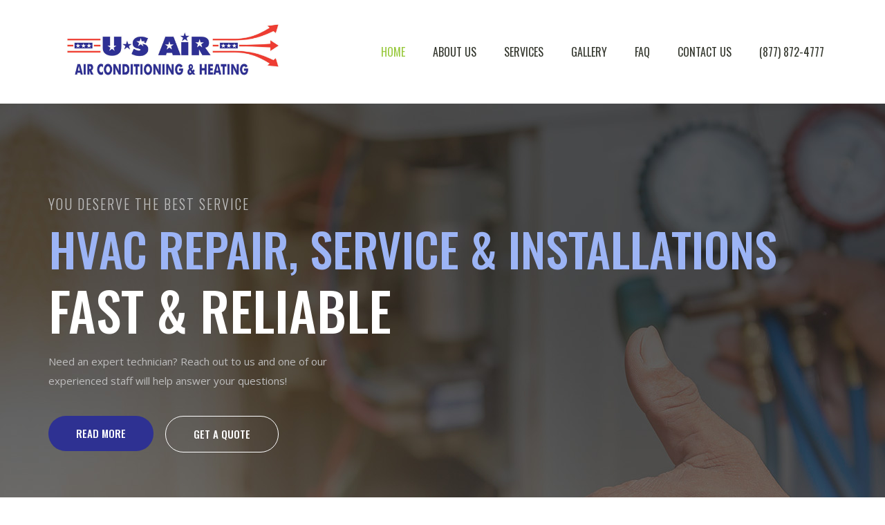

--- FILE ---
content_type: text/html; charset=UTF-8
request_url: https://usairconditioning.com/
body_size: 37457
content:
<!DOCTYPE html>
<html lang="en" class="no-js">
<head>
	<meta charset="UTF-8">
	<meta name="SKYPE_TOOLBAR" content="SKYPE_TOOLBAR_PARSER_COMPATIBLE" />
	<link rel="profile" href="http://gmpg.org/xfn/11">
	<meta name="viewport" content="width=device-width, initial-scale=1">
		<meta name='robots' content='index, follow, max-image-preview:large, max-snippet:-1, max-video-preview:-1' />

	<!-- This site is optimized with the Yoast SEO plugin v26.8 - https://yoast.com/product/yoast-seo-wordpress/ -->
	<title>US Air Conditioning and Heating | HVAC Specialist for 30 years</title>
	<meta name="description" content="Trusted HVAC services and supplies in Thousand Oaks. Find top-quality equipment, parts, and support at US Air Conditioning and heating. Call (855) 426-0111 today." />
	<link rel="canonical" href="https://usairconditioning.com/" />
	<script type="application/ld+json" class="yoast-schema-graph">{"@context":"https://schema.org","@graph":[{"@type":["Article","BlogPosting"],"@id":"https://usairconditioning.com/#article","isPartOf":{"@id":"https://usairconditioning.com/"},"author":{"name":"USAirCon.Heat@gmail.com","@id":"https://usairconditioning.com/#/schema/person/7bce49e38dba982c5e4e333923994faf"},"headline":"Home","datePublished":"2019-03-08T13:55:47+00:00","dateModified":"2025-09-03T16:25:11+00:00","mainEntityOfPage":{"@id":"https://usairconditioning.com/"},"wordCount":1339,"inLanguage":"en"},{"@type":"WebPage","@id":"https://usairconditioning.com/","url":"https://usairconditioning.com/","name":"US Air Conditioning and Heating | HVAC Specialist for 30 years","isPartOf":{"@id":"https://usairconditioning.com/#website"},"datePublished":"2019-03-08T13:55:47+00:00","dateModified":"2025-09-03T16:25:11+00:00","description":"Trusted HVAC services and supplies in Thousand Oaks. Find top-quality equipment, parts, and support at US Air Conditioning and heating. Call (855) 426-0111 today.","breadcrumb":{"@id":"https://usairconditioning.com/#breadcrumb"},"inLanguage":"en","potentialAction":[{"@type":"ReadAction","target":["https://usairconditioning.com/"]}]},{"@type":"BreadcrumbList","@id":"https://usairconditioning.com/#breadcrumb","itemListElement":[{"@type":"ListItem","position":1,"name":"Home"}]},{"@type":"WebSite","@id":"https://usairconditioning.com/#website","url":"https://usairconditioning.com/","name":"US Air Conditioning","description":"Newbury Park Air Conditioner Installation and Repair","potentialAction":[{"@type":"SearchAction","target":{"@type":"EntryPoint","urlTemplate":"https://usairconditioning.com/?s={search_term_string}"},"query-input":{"@type":"PropertyValueSpecification","valueRequired":true,"valueName":"search_term_string"}}],"inLanguage":"en"},{"@type":"Person","@id":"https://usairconditioning.com/#/schema/person/7bce49e38dba982c5e4e333923994faf","name":"USAirCon.Heat@gmail.com","image":{"@type":"ImageObject","inLanguage":"en","@id":"https://usairconditioning.com/#/schema/person/image/","url":"https://secure.gravatar.com/avatar/29d1100c1d8d265cd1f29df65fda257e7b6259f564c5f110abe5dd2e1ce4f69e?s=96&d=mm&r=g","contentUrl":"https://secure.gravatar.com/avatar/29d1100c1d8d265cd1f29df65fda257e7b6259f564c5f110abe5dd2e1ce4f69e?s=96&d=mm&r=g","caption":"USAirCon.Heat@gmail.com"},"sameAs":["https://usairconditioning.com"],"url":"https://usairconditioning.com/author/usaircon-heatgmail-com/"}]}</script>
	<!-- / Yoast SEO plugin. -->


<link rel='dns-prefetch' href='//widgets.leadconnectorhq.com' />
<link rel="alternate" type="application/rss+xml" title="US Air Conditioning &raquo; Feed" href="https://usairconditioning.com/feed/" />
<link rel="alternate" type="application/rss+xml" title="US Air Conditioning &raquo; Comments Feed" href="https://usairconditioning.com/comments/feed/" />
<link rel="alternate" title="oEmbed (JSON)" type="application/json+oembed" href="https://usairconditioning.com/wp-json/oembed/1.0/embed?url=https%3A%2F%2Fusairconditioning.com%2F" />
<link rel="alternate" title="oEmbed (XML)" type="text/xml+oembed" href="https://usairconditioning.com/wp-json/oembed/1.0/embed?url=https%3A%2F%2Fusairconditioning.com%2F&#038;format=xml" />

<!-- LCSEO current path: [home] -->
<!-- LCSEO: no overrides found -->
<style id='wp-img-auto-sizes-contain-inline-css'>
img:is([sizes=auto i],[sizes^="auto," i]){contain-intrinsic-size:3000px 1500px}
/*# sourceURL=wp-img-auto-sizes-contain-inline-css */
</style>
<style id='wp-block-library-inline-css'>
:root{--wp-block-synced-color:#7a00df;--wp-block-synced-color--rgb:122,0,223;--wp-bound-block-color:var(--wp-block-synced-color);--wp-editor-canvas-background:#ddd;--wp-admin-theme-color:#007cba;--wp-admin-theme-color--rgb:0,124,186;--wp-admin-theme-color-darker-10:#006ba1;--wp-admin-theme-color-darker-10--rgb:0,107,160.5;--wp-admin-theme-color-darker-20:#005a87;--wp-admin-theme-color-darker-20--rgb:0,90,135;--wp-admin-border-width-focus:2px}@media (min-resolution:192dpi){:root{--wp-admin-border-width-focus:1.5px}}.wp-element-button{cursor:pointer}:root .has-very-light-gray-background-color{background-color:#eee}:root .has-very-dark-gray-background-color{background-color:#313131}:root .has-very-light-gray-color{color:#eee}:root .has-very-dark-gray-color{color:#313131}:root .has-vivid-green-cyan-to-vivid-cyan-blue-gradient-background{background:linear-gradient(135deg,#00d084,#0693e3)}:root .has-purple-crush-gradient-background{background:linear-gradient(135deg,#34e2e4,#4721fb 50%,#ab1dfe)}:root .has-hazy-dawn-gradient-background{background:linear-gradient(135deg,#faaca8,#dad0ec)}:root .has-subdued-olive-gradient-background{background:linear-gradient(135deg,#fafae1,#67a671)}:root .has-atomic-cream-gradient-background{background:linear-gradient(135deg,#fdd79a,#004a59)}:root .has-nightshade-gradient-background{background:linear-gradient(135deg,#330968,#31cdcf)}:root .has-midnight-gradient-background{background:linear-gradient(135deg,#020381,#2874fc)}:root{--wp--preset--font-size--normal:16px;--wp--preset--font-size--huge:42px}.has-regular-font-size{font-size:1em}.has-larger-font-size{font-size:2.625em}.has-normal-font-size{font-size:var(--wp--preset--font-size--normal)}.has-huge-font-size{font-size:var(--wp--preset--font-size--huge)}.has-text-align-center{text-align:center}.has-text-align-left{text-align:left}.has-text-align-right{text-align:right}.has-fit-text{white-space:nowrap!important}#end-resizable-editor-section{display:none}.aligncenter{clear:both}.items-justified-left{justify-content:flex-start}.items-justified-center{justify-content:center}.items-justified-right{justify-content:flex-end}.items-justified-space-between{justify-content:space-between}.screen-reader-text{border:0;clip-path:inset(50%);height:1px;margin:-1px;overflow:hidden;padding:0;position:absolute;width:1px;word-wrap:normal!important}.screen-reader-text:focus{background-color:#ddd;clip-path:none;color:#444;display:block;font-size:1em;height:auto;left:5px;line-height:normal;padding:15px 23px 14px;text-decoration:none;top:5px;width:auto;z-index:100000}html :where(.has-border-color){border-style:solid}html :where([style*=border-top-color]){border-top-style:solid}html :where([style*=border-right-color]){border-right-style:solid}html :where([style*=border-bottom-color]){border-bottom-style:solid}html :where([style*=border-left-color]){border-left-style:solid}html :where([style*=border-width]){border-style:solid}html :where([style*=border-top-width]){border-top-style:solid}html :where([style*=border-right-width]){border-right-style:solid}html :where([style*=border-bottom-width]){border-bottom-style:solid}html :where([style*=border-left-width]){border-left-style:solid}html :where(img[class*=wp-image-]){height:auto;max-width:100%}:where(figure){margin:0 0 1em}html :where(.is-position-sticky){--wp-admin--admin-bar--position-offset:var(--wp-admin--admin-bar--height,0px)}@media screen and (max-width:600px){html :where(.is-position-sticky){--wp-admin--admin-bar--position-offset:0px}}

/*# sourceURL=wp-block-library-inline-css */
</style><style id='global-styles-inline-css'>
:root{--wp--preset--aspect-ratio--square: 1;--wp--preset--aspect-ratio--4-3: 4/3;--wp--preset--aspect-ratio--3-4: 3/4;--wp--preset--aspect-ratio--3-2: 3/2;--wp--preset--aspect-ratio--2-3: 2/3;--wp--preset--aspect-ratio--16-9: 16/9;--wp--preset--aspect-ratio--9-16: 9/16;--wp--preset--color--black: #000000;--wp--preset--color--cyan-bluish-gray: #abb8c3;--wp--preset--color--white: #ffffff;--wp--preset--color--pale-pink: #f78da7;--wp--preset--color--vivid-red: #cf2e2e;--wp--preset--color--luminous-vivid-orange: #ff6900;--wp--preset--color--luminous-vivid-amber: #fcb900;--wp--preset--color--light-green-cyan: #7bdcb5;--wp--preset--color--vivid-green-cyan: #00d084;--wp--preset--color--pale-cyan-blue: #8ed1fc;--wp--preset--color--vivid-cyan-blue: #0693e3;--wp--preset--color--vivid-purple: #9b51e0;--wp--preset--gradient--vivid-cyan-blue-to-vivid-purple: linear-gradient(135deg,rgb(6,147,227) 0%,rgb(155,81,224) 100%);--wp--preset--gradient--light-green-cyan-to-vivid-green-cyan: linear-gradient(135deg,rgb(122,220,180) 0%,rgb(0,208,130) 100%);--wp--preset--gradient--luminous-vivid-amber-to-luminous-vivid-orange: linear-gradient(135deg,rgb(252,185,0) 0%,rgb(255,105,0) 100%);--wp--preset--gradient--luminous-vivid-orange-to-vivid-red: linear-gradient(135deg,rgb(255,105,0) 0%,rgb(207,46,46) 100%);--wp--preset--gradient--very-light-gray-to-cyan-bluish-gray: linear-gradient(135deg,rgb(238,238,238) 0%,rgb(169,184,195) 100%);--wp--preset--gradient--cool-to-warm-spectrum: linear-gradient(135deg,rgb(74,234,220) 0%,rgb(151,120,209) 20%,rgb(207,42,186) 40%,rgb(238,44,130) 60%,rgb(251,105,98) 80%,rgb(254,248,76) 100%);--wp--preset--gradient--blush-light-purple: linear-gradient(135deg,rgb(255,206,236) 0%,rgb(152,150,240) 100%);--wp--preset--gradient--blush-bordeaux: linear-gradient(135deg,rgb(254,205,165) 0%,rgb(254,45,45) 50%,rgb(107,0,62) 100%);--wp--preset--gradient--luminous-dusk: linear-gradient(135deg,rgb(255,203,112) 0%,rgb(199,81,192) 50%,rgb(65,88,208) 100%);--wp--preset--gradient--pale-ocean: linear-gradient(135deg,rgb(255,245,203) 0%,rgb(182,227,212) 50%,rgb(51,167,181) 100%);--wp--preset--gradient--electric-grass: linear-gradient(135deg,rgb(202,248,128) 0%,rgb(113,206,126) 100%);--wp--preset--gradient--midnight: linear-gradient(135deg,rgb(2,3,129) 0%,rgb(40,116,252) 100%);--wp--preset--font-size--small: 13px;--wp--preset--font-size--medium: 20px;--wp--preset--font-size--large: 36px;--wp--preset--font-size--x-large: 42px;--wp--preset--spacing--20: 0.44rem;--wp--preset--spacing--30: 0.67rem;--wp--preset--spacing--40: 1rem;--wp--preset--spacing--50: 1.5rem;--wp--preset--spacing--60: 2.25rem;--wp--preset--spacing--70: 3.38rem;--wp--preset--spacing--80: 5.06rem;--wp--preset--shadow--natural: 6px 6px 9px rgba(0, 0, 0, 0.2);--wp--preset--shadow--deep: 12px 12px 50px rgba(0, 0, 0, 0.4);--wp--preset--shadow--sharp: 6px 6px 0px rgba(0, 0, 0, 0.2);--wp--preset--shadow--outlined: 6px 6px 0px -3px rgb(255, 255, 255), 6px 6px rgb(0, 0, 0);--wp--preset--shadow--crisp: 6px 6px 0px rgb(0, 0, 0);}:where(.is-layout-flex){gap: 0.5em;}:where(.is-layout-grid){gap: 0.5em;}body .is-layout-flex{display: flex;}.is-layout-flex{flex-wrap: wrap;align-items: center;}.is-layout-flex > :is(*, div){margin: 0;}body .is-layout-grid{display: grid;}.is-layout-grid > :is(*, div){margin: 0;}:where(.wp-block-columns.is-layout-flex){gap: 2em;}:where(.wp-block-columns.is-layout-grid){gap: 2em;}:where(.wp-block-post-template.is-layout-flex){gap: 1.25em;}:where(.wp-block-post-template.is-layout-grid){gap: 1.25em;}.has-black-color{color: var(--wp--preset--color--black) !important;}.has-cyan-bluish-gray-color{color: var(--wp--preset--color--cyan-bluish-gray) !important;}.has-white-color{color: var(--wp--preset--color--white) !important;}.has-pale-pink-color{color: var(--wp--preset--color--pale-pink) !important;}.has-vivid-red-color{color: var(--wp--preset--color--vivid-red) !important;}.has-luminous-vivid-orange-color{color: var(--wp--preset--color--luminous-vivid-orange) !important;}.has-luminous-vivid-amber-color{color: var(--wp--preset--color--luminous-vivid-amber) !important;}.has-light-green-cyan-color{color: var(--wp--preset--color--light-green-cyan) !important;}.has-vivid-green-cyan-color{color: var(--wp--preset--color--vivid-green-cyan) !important;}.has-pale-cyan-blue-color{color: var(--wp--preset--color--pale-cyan-blue) !important;}.has-vivid-cyan-blue-color{color: var(--wp--preset--color--vivid-cyan-blue) !important;}.has-vivid-purple-color{color: var(--wp--preset--color--vivid-purple) !important;}.has-black-background-color{background-color: var(--wp--preset--color--black) !important;}.has-cyan-bluish-gray-background-color{background-color: var(--wp--preset--color--cyan-bluish-gray) !important;}.has-white-background-color{background-color: var(--wp--preset--color--white) !important;}.has-pale-pink-background-color{background-color: var(--wp--preset--color--pale-pink) !important;}.has-vivid-red-background-color{background-color: var(--wp--preset--color--vivid-red) !important;}.has-luminous-vivid-orange-background-color{background-color: var(--wp--preset--color--luminous-vivid-orange) !important;}.has-luminous-vivid-amber-background-color{background-color: var(--wp--preset--color--luminous-vivid-amber) !important;}.has-light-green-cyan-background-color{background-color: var(--wp--preset--color--light-green-cyan) !important;}.has-vivid-green-cyan-background-color{background-color: var(--wp--preset--color--vivid-green-cyan) !important;}.has-pale-cyan-blue-background-color{background-color: var(--wp--preset--color--pale-cyan-blue) !important;}.has-vivid-cyan-blue-background-color{background-color: var(--wp--preset--color--vivid-cyan-blue) !important;}.has-vivid-purple-background-color{background-color: var(--wp--preset--color--vivid-purple) !important;}.has-black-border-color{border-color: var(--wp--preset--color--black) !important;}.has-cyan-bluish-gray-border-color{border-color: var(--wp--preset--color--cyan-bluish-gray) !important;}.has-white-border-color{border-color: var(--wp--preset--color--white) !important;}.has-pale-pink-border-color{border-color: var(--wp--preset--color--pale-pink) !important;}.has-vivid-red-border-color{border-color: var(--wp--preset--color--vivid-red) !important;}.has-luminous-vivid-orange-border-color{border-color: var(--wp--preset--color--luminous-vivid-orange) !important;}.has-luminous-vivid-amber-border-color{border-color: var(--wp--preset--color--luminous-vivid-amber) !important;}.has-light-green-cyan-border-color{border-color: var(--wp--preset--color--light-green-cyan) !important;}.has-vivid-green-cyan-border-color{border-color: var(--wp--preset--color--vivid-green-cyan) !important;}.has-pale-cyan-blue-border-color{border-color: var(--wp--preset--color--pale-cyan-blue) !important;}.has-vivid-cyan-blue-border-color{border-color: var(--wp--preset--color--vivid-cyan-blue) !important;}.has-vivid-purple-border-color{border-color: var(--wp--preset--color--vivid-purple) !important;}.has-vivid-cyan-blue-to-vivid-purple-gradient-background{background: var(--wp--preset--gradient--vivid-cyan-blue-to-vivid-purple) !important;}.has-light-green-cyan-to-vivid-green-cyan-gradient-background{background: var(--wp--preset--gradient--light-green-cyan-to-vivid-green-cyan) !important;}.has-luminous-vivid-amber-to-luminous-vivid-orange-gradient-background{background: var(--wp--preset--gradient--luminous-vivid-amber-to-luminous-vivid-orange) !important;}.has-luminous-vivid-orange-to-vivid-red-gradient-background{background: var(--wp--preset--gradient--luminous-vivid-orange-to-vivid-red) !important;}.has-very-light-gray-to-cyan-bluish-gray-gradient-background{background: var(--wp--preset--gradient--very-light-gray-to-cyan-bluish-gray) !important;}.has-cool-to-warm-spectrum-gradient-background{background: var(--wp--preset--gradient--cool-to-warm-spectrum) !important;}.has-blush-light-purple-gradient-background{background: var(--wp--preset--gradient--blush-light-purple) !important;}.has-blush-bordeaux-gradient-background{background: var(--wp--preset--gradient--blush-bordeaux) !important;}.has-luminous-dusk-gradient-background{background: var(--wp--preset--gradient--luminous-dusk) !important;}.has-pale-ocean-gradient-background{background: var(--wp--preset--gradient--pale-ocean) !important;}.has-electric-grass-gradient-background{background: var(--wp--preset--gradient--electric-grass) !important;}.has-midnight-gradient-background{background: var(--wp--preset--gradient--midnight) !important;}.has-small-font-size{font-size: var(--wp--preset--font-size--small) !important;}.has-medium-font-size{font-size: var(--wp--preset--font-size--medium) !important;}.has-large-font-size{font-size: var(--wp--preset--font-size--large) !important;}.has-x-large-font-size{font-size: var(--wp--preset--font-size--x-large) !important;}
/*# sourceURL=global-styles-inline-css */
</style>

<style id='classic-theme-styles-inline-css'>
/*! This file is auto-generated */
.wp-block-button__link{color:#fff;background-color:#32373c;border-radius:9999px;box-shadow:none;text-decoration:none;padding:calc(.667em + 2px) calc(1.333em + 2px);font-size:1.125em}.wp-block-file__button{background:#32373c;color:#fff;text-decoration:none}
/*# sourceURL=/wp-includes/css/classic-themes.min.css */
</style>
<link rel='stylesheet' id='contact-form-7-css' href='https://usairconditioning.com/wp-content/plugins/contact-form-7/includes/css/styles.css?ver=6.1.4'  media='all' />
<link rel='stylesheet' id='dashicons-css' href='https://usairconditioning.com/wp-includes/css/dashicons.min.css?ver=6.9'  media='all' />
<link rel='stylesheet' id='LeadConnector-css' href='https://usairconditioning.com/wp-content/plugins/leadconnector/public/css/lc-public.css?ver=3.0.18'  media='all' />
<link rel='stylesheet' id='lc-theme-fixes-css' href='https://usairconditioning.com/wp-content/plugins/leadconnector/assets/css/theme-fixes.css?ver=1768400976'  media='all' />
<link rel='stylesheet' id='font-awesome-css' href='https://usairconditioning.com/wp-content/themes/fixtech/assets/font-awesome/css/font-awesome.min.css?ver=6.9'  media='all' />
<link rel='stylesheet' id='themify-css' href='https://usairconditioning.com/wp-content/themes/fixtech/assets/themify-icons/themify-icons.css?ver=6.9'  media='all' />
<link rel='stylesheet' id='megamenu-css' href='https://usairconditioning.com/wp-content/uploads/maxmegamenu/style.css?ver=c0936c'  media='all' />
<link rel='stylesheet' id='fontawesome-css' href='https://usairconditioning.com/wp-content/themes/fixtech/assets/font-awesome/css/font-awesome.min.css?ver=6.9'  media='all' />
<link rel='stylesheet' id='perfect-scrollbar-css' href='https://usairconditioning.com/wp-content/themes/fixtech/assets/perfect-scrollbar/perfect-scrollbar.min.css?ver=6.9'  media='all' />
<link rel='stylesheet' id='chrisbracco-tooltip-css' href='https://usairconditioning.com/wp-content/themes/fixtech/assets/chrisbracco-tooltip/chrisbracco-tooltip.min.css?ver=6.9'  media='all' />
<link rel='stylesheet' id='multi-columns-row-css' href='https://usairconditioning.com/wp-content/themes/fixtech/css/multi-columns-row.css?ver=6.9'  media='all' />
<link rel='stylesheet' id='select2-css' href='https://usairconditioning.com/wp-content/themes/fixtech/assets/select2/select2.min.css?ver=6.9'  media='all' />
<link rel='stylesheet' id='flexslider-css' href='https://usairconditioning.com/wp-content/plugins/js_composer/assets/lib/flexslider/flexslider.min.css?ver=6.8.0'  media='all' />
<link rel='stylesheet' id='tm-fixtech-icons-css' href='https://usairconditioning.com/wp-content/themes/fixtech/assets/tm-fixtech-icons/css/tm-fixtech-icons.css?ver=6.9'  media='all' />
<link rel='stylesheet' id='themetechmount-fixtech-extra-icons-css' href='https://usairconditioning.com/wp-content/themes/fixtech/assets/themetechmount-fixtech-extra-icons/font/flaticon.css?ver=6.9'  media='all' />
<link rel='stylesheet' id='slick-css' href='https://usairconditioning.com/wp-content/themes/fixtech/assets/slick/slick.css?ver=6.9'  media='all' />
<link rel='stylesheet' id='slick-theme-css' href='https://usairconditioning.com/wp-content/themes/fixtech/assets/slick/slick-theme.css?ver=6.9'  media='all' />
<link rel='stylesheet' id='prettyphoto-css' href='https://usairconditioning.com/wp-content/plugins/js_composer/assets/lib/prettyphoto/css/prettyPhoto.min.css?ver=6.8.0'  media='all' />
<link rel='stylesheet' id='js_composer_front-css' href='https://usairconditioning.com/wp-content/plugins/js_composer/assets/css/js_composer.min.css?ver=6.8.0'  media='all' />
<link rel='stylesheet' id='bootstrap-css' href='https://usairconditioning.com/wp-content/themes/fixtech/css/bootstrap.min.css?ver=6.9'  media='all' />
<link rel='stylesheet' id='bootstrap-theme-css' href='https://usairconditioning.com/wp-content/themes/fixtech/css/bootstrap-theme.min.css?ver=6.9'  media='all' />
<link rel='stylesheet' id='vc_tta_style-css' href='https://usairconditioning.com/wp-content/plugins/js_composer/assets/css/js_composer_tta.min.css?ver=6.9'  media='all' />
<link rel='stylesheet' id='fixtech-base-style-css' href='https://usairconditioning.com/wp-content/themes/fixtech/css/base.min.css?ver=6.9'  media='all' />
<link rel='stylesheet' id='fixtech-main-style-css' href='https://usairconditioning.com/wp-content/themes/fixtech/css/main.min.css?ver=6.9'  media='all' />
<style id='fixtech-main-style-inline-css'>
:root{--tm-whitecolor:#ffffff; --tm-skincolor-color:#9aca40; --body-fonts-family:Open Sans; --tm-skincolor-bg:#9aca40; --tm-secondary-bg:#2b343b; --tm-greycolor-bg:#f8f9fa; --tm-skincolor-text:#9aca40; --tm-secondary-text:#2b343b; --body-fonts-color:#7d7d7d; --special-element-fontfamily:Oswald; --tm-first-gradientcolor:; --tm-second-gradientcolor:}body{background-color:#fafafa;background-position:0% 0%;background-size:auto;background-repeat:repeat;background-attachment:scroll}body > .tm-bg-layer{background-color:#fafafa}body #main{background-color:#fafafa;background-position:0% 0%;background-size:auto;background-repeat:repeat;background-attachment:scroll}body #main > .tm-bg-layer{background-color:#fafafa}.themetechmount-fbar-box-w{background-image:url('https://usairconditioning.com/wp-content/themes/fixtech/images/floatingbar-bg.jpg');background-position:0% 0%;background-size:cover;background-repeat:no-repeat;background-attachment:scroll}div.tm-titlebar-wrapper{background-image:url('https://usairconditioning.com/wp-content/themes/fixtech/images/titlebar-bg.jpg');background-color:rgba(0,0,0,0.01);background-position:center bottom;background-size:cover;background-repeat:no-repeat;background-attachment:scroll}div.tm-titlebar-wrapper > .tm-bg-layer{background-color:rgba(0,0,0,0.01)}.tm-header-style-classic-vertical .site-header{background-color:rgba(0,0,0,0.01);background-position:0% 0%;background-size:cover;background-repeat:repeat;background-attachment:scroll}.tm-header-style-classic-vertical .site-header > .tm-bg-layer{background-color:rgba(0,0,0,0.01)}.tm-mmmenu-override-yes #site-header-menu #site-navigation div.mega-menu-wrap ul.mega-menu.mega-menu-horizontal li.mega-menu-item ul.mega-sub-menu,#site-header-menu #site-navigation div.nav-menu > ul > li ul{background-color:#ffffff;background-position:center top;background-size:cover;background-repeat:no-repeat;background-attachment:scroll}.tm-mmmenu-override-yes #site-header-menu #site-navigation div.mega-menu-wrap ul.mega-menu.mega-menu-horizontal li.mega-menu-item ul.mega-sub-menu,#site-header-menu #site-navigation div.nav-menu > ul > li ul > .tm-bg-layer{background-color:#ffffff}#site-header-menu #site-navigation div.nav-menu > ul > li:nth-child(1) ul,.tm-mmmenu-override-yes #site-header-menu #site-navigation div.mega-menu-wrap ul.mega-menu.mega-menu-horizontal li.mega-menu-item:nth-child(1) ul.mega-sub-menu{background-position:0% 0%;background-size:auto;background-repeat:repeat;background-attachment:scroll}#site-header-menu #site-navigation div.nav-menu > ul > li:nth-child(2) ul,.tm-mmmenu-override-yes #site-header-menu #site-navigation div.mega-menu-wrap ul.mega-menu.mega-menu-horizontal li.mega-menu-item:nth-child(2) ul.mega-sub-menu{background-position:0% 0%;background-size:auto;background-repeat:repeat;background-attachment:scroll}#site-header-menu #site-navigation div.nav-menu > ul > li:nth-child(3) ul,.tm-mmmenu-override-yes #site-header-menu #site-navigation div.mega-menu-wrap ul.mega-menu.mega-menu-horizontal li.mega-menu-item:nth-child(3) ul.mega-sub-menu{background-position:0% 0%;background-size:auto;background-repeat:repeat;background-attachment:scroll}#site-header-menu #site-navigation div.nav-menu > ul > li:nth-child(4) ul,.tm-mmmenu-override-yes #site-header-menu #site-navigation div.mega-menu-wrap ul.mega-menu.mega-menu-horizontal li.mega-menu-item:nth-child(4) ul.mega-sub-menu{background-position:0% 0%;background-size:auto;background-repeat:repeat;background-attachment:scroll}#site-header-menu #site-navigation div.nav-menu > ul > li:nth-child(5) ul,.tm-mmmenu-override-yes #site-header-menu #site-navigation div.mega-menu-wrap ul.mega-menu.mega-menu-horizontal li.mega-menu-item:nth-child(5) ul.mega-sub-menu{background-position:0% 0%;background-size:auto;background-repeat:repeat;background-attachment:scroll}#site-header-menu #site-navigation div.nav-menu > ul > li:nth-child(6) ul,.tm-mmmenu-override-yes #site-header-menu #site-navigation div.mega-menu-wrap ul.mega-menu.mega-menu-horizontal li.mega-menu-item:nth-child(6) ul.mega-sub-menu{background-position:0% 0%;background-size:auto;background-repeat:repeat;background-attachment:scroll}#site-header-menu #site-navigation div.nav-menu > ul > li:nth-child(7) ul,.tm-mmmenu-override-yes #site-header-menu #site-navigation div.mega-menu-wrap ul.mega-menu.mega-menu-horizontal li.mega-menu-item:nth-child(7) ul.mega-sub-menu{background-position:0% 0%;background-size:auto;background-repeat:repeat;background-attachment:scroll}#site-header-menu #site-navigation div.nav-menu > ul > li:nth-child(8) ul,.tm-mmmenu-override-yes #site-header-menu #site-navigation div.mega-menu-wrap ul.mega-menu.mega-menu-horizontal li.mega-menu-item:nth-child(8) ul.mega-sub-menu{background-position:0% 0%;background-size:auto;background-repeat:repeat;background-attachment:scroll}#site-header-menu #site-navigation div.nav-menu > ul > li:nth-child(9) ul,.tm-mmmenu-override-yes #site-header-menu #site-navigation div.mega-menu-wrap ul.mega-menu.mega-menu-horizontal li.mega-menu-item:nth-child(9) ul.mega-sub-menu{background-position:0% 0%;background-size:auto;background-repeat:repeat;background-attachment:scroll}#site-header-menu #site-navigation div.nav-menu > ul > li:nth-child(10) ul,.tm-mmmenu-override-yes #site-header-menu #site-navigation div.mega-menu-wrap ul.mega-menu.mega-menu-horizontal li.mega-menu-item:nth-child(10) ul.mega-sub-menu{background-position:0% 0%;background-size:auto;background-repeat:repeat;background-attachment:scroll}.footer{background-image:url('https://usairconditioning.com/wp-content/themes/fixtech/images/footer-bg.jpg');background-position:center center;background-size:cover;background-repeat:no-repeat;background-attachment:scroll}.first-footer{background-position:center bottom;background-size:cover;background-repeat:no-repeat;background-attachment:scroll}.second-footer{background-color:transparent;background-position:center center;background-size:auto;background-repeat:no-repeat;background-attachment:scroll}.second-footer > .tm-bg-layer{background-color:transparent}.site-footer .bottom-footer-text{background-position:center center;background-size:auto;background-repeat:no-repeat;background-attachment:fixed}.loginpage{background-image:url('https://usairconditioning.com/wp-content/themes/fixtech/images/login-bg.jpg');background-color:#ffffff;background-position:center top;background-size:auto;background-repeat:repeat;background-attachment:scroll}.loginpage > .tm-bg-layer{background-color:#ffffff}.error404 .site-content-wrapper{background-image:url('https://usairconditioning.com/wp-content/themes/fixtech/images/404-page-bg.jpg');background-color:rgba(255,255,255,0.1);background-position:center center;background-size:cover;background-repeat:no-repeat;background-attachment:scroll}.error404 .site-content-wrapper > .tm-bg-layer{background-color:rgba(255,255,255,0.1)}.uconstruction_background{background-image:url('https://usairconditioning.com/wp-content/themes/fixtech/images/uconstruction-bg.jpg');background-color:#ffffff;background-position:center top;background-size:cover;background-repeat:no-repeat;background-attachment:fixed}.uconstruction_background > .tm-bg-layer{background-color:#ffffff}body{font-family:"Open Sans",Tahoma,Geneva,sans-serif;font-weight:400;font-size:15px;line-height:24px;color:#7d7d7d}h1{font-family:"Oswald",Arial,Helvetica,sans-serif;font-weight:600;font-size:40px;line-height:45px;color:#35382f}h2{font-family:"Oswald",Arial,Helvetica,sans-serif;font-weight:600;font-size:35px;line-height:28px;color:#35382f}h3{font-family:"Oswald",Arial,Helvetica,sans-serif;font-weight:600;font-size:30px;line-height:35px;color:#35382f}h4{font-family:"Oswald",Arial,Helvetica,sans-serif;font-weight:600;font-size:25px;line-height:30px;color:#35382f}h5{font-family:"Oswald",Arial,Helvetica,sans-serif;font-weight:600;font-size:20px;line-height:30px;color:#35382f}h6{font-family:"Oswald",Arial,Helvetica,sans-serif;font-weight:600;font-size:15px;line-height:20px;color:#35382f}.tm-element-heading-wrapper .tm-vc_general .tm-vc_cta3_content-container .tm-vc_cta3-content .tm-vc_cta3-content-header h2,.tm-element-content-heading{font-family:"Oswald",Arial,Helvetica,sans-serif;font-weight:500;font-size:36px;line-height:42px;color:#35382f}.tm-element-heading-wrapper .tm-vc_general .tm-vc_cta3_content-container .tm-vc_cta3-content .tm-vc_cta3-content-header h4,.tm-vc_general.tm-vc_cta3.tm-vc_cta3-color-transparent.tm-cta3-only .tm-vc_cta3-content .tm-vc_cta3-headers h4,.tm-element-subheading{font-family:"Open Sans",Arial,Helvetica,sans-serif;font-weight:700;text-transform:uppercase;font-size:45px;line-height:42px;color:rgba(0,0,0,0.08)}.tm-element-heading-wrapper .tm-vc_general.tm-vc_cta3 .tm-vc_cta3-content p{font-family:"Open Sans",Arial,Helvetica,sans-serif;font-weight:400;font-size:15px;line-height:24px;color:#7d7d7d}body .widget .widget-title,body .widget .widgettitle,#site-header-menu #site-navigation .mega-menu-wrap .mega-menu.mega-menu-horizontal .mega-sub-menu > li.mega-menu-item > h4.mega-block-title,.portfolio-description h2,.themetechmount-portfolio-details h2,.themetechmount-portfolio-related h2{font-family:"Oswald",Arial,Helvetica,sans-serif;font-weight:500;font-size:23px;line-height:40px;color:#35382f}.elementor-element.elementor-widget-button .elementor-button,.themetechmount-iconbox .themetechmount-serviceboxbox-readmore a,.main-holder .site-content ul.products li.product .add_to_wishlist,.main-holder .site-content ul.products li.product .yith-wcwl-wishlistexistsbrowse a[rel="nofollow"],.woocommerce button.button,.woocommerce-page button.button,input,.woocommerce-page a.button,.button,.wpb_button,button,.woocommerce input.button,.woocommerce-page input.button,.tp-button.big,.woocommerce #content input.button,.woocommerce #respond input#submit,.woocommerce a.button,.woocommerce button.button,.woocommerce input.button,.woocommerce-page #content input.button,.woocommerce-page #respond input#submit,.woocommerce-page a.button,.woocommerce-page button.button,.woocommerce-page input.button,.themetechmount-post-readmore a,.themetechmount-box-service .themetechmount-serviceboxbox-readmore a,.post.themetechmount-box-blog-classic .themetechmount-blogbox-footer-readmore a,.single-tm_portfolio .nav-links a,.woocommerce-cart .wc-proceed-to-checkout a.checkout-button,.main-holder .site .woocommerce-cart-form__contents button,.main-holder .site .woocommerce-cart-form__contents button.button:disabled[disabled],.main-holder .site table.cart .coupon button,.themetechmount-box-blog .themetechmount-blogbox-footer-readmore a,.themetechmount-iconbox-styleseven .themetechmount-serviceboxbox-readmore a,.themetechmount-portfoliobox-style2 .tm-project-readmore-btn a,a.tm-button-bold,.tm-ptablebox.tm-ptablebox-style-3 .tm-vc_btn3-container.tm-vc_btn3-inline .tm-vc_btn3 a{font-family:"Oswald",Arial,Helvetica,sans-serif;font-weight:500;text-transform:uppercase;letter-spacing:1px}.wpb_tabs_nav a.ui-tabs-anchor,body .wpb_accordion .wpb_accordion_wrapper .wpb_accordion_header a,.vc_progress_bar .vc_label,.vc_tta.vc_general .vc_tta-tab > a,.vc_toggle_title > h4{font-family:"Oswald",Arial,Helvetica,sans-serif;font-weight:600;font-size:18px}.tm-titlebar h1.entry-title,.tm-titlebar-textcolor-custom .tm-titlebar-main .entry-title{font-family:"Oswald",Arial,Helvetica,sans-serif;font-weight:500;text-transform:uppercase;font-size:48px;line-height:50px;color:#20292f}.tm-titlebar .entry-subtitle,.tm-titlebar-textcolor-custom .tm-titlebar-main .entry-subtitle{font-family:"Open Sans",Arial,Helvetica,sans-serif;font-weight:400;font-size:15px;line-height:20px;color:#20292f}.tm-titlebar .breadcrumb-wrapper,.tm-titlebar .breadcrumb-wrapper a{font-family:"Open Sans",Arial,Helvetica,sans-serif;font-weight:400;text-transform:capitalize;font-size:14px;line-height:24px;color:#686e73}.headerlogo a.home-link{font-family:"Arimo",Arial,Helvetica,sans-serif;font-weight:400;font-size:26px;line-height:27px;color:#202020}#site-header-menu #site-navigation div.nav-menu > ul > li > a,.tm-mmmenu-override-yes #site-header-menu #site-navigation .mega-menu-wrap .mega-menu.mega-menu-horizontal > li.mega-menu-item > a{font-family:"Oswald",Arial,Helvetica,sans-serif;font-weight:400;text-transform:uppercase;font-size:16px;line-height:28px;color:#35382f}ul.nav-menu li ul li a,div.nav-menu > ul li ul li a,.tm-mmmenu-override-yes #site-header-menu #site-navigation .mega-menu-wrap .mega-menu.mega-menu-horizontal .mega-sub-menu a,.tm-mmmenu-override-yes #site-header-menu #site-navigation .mega-menu-wrap .mega-menu.mega-menu-horizontal .mega-sub-menu a:hover,.tm-mmmenu-override-yes #site-header-menu #site-navigation .mega-menu-wrap .mega-menu.mega-menu-horizontal .mega-sub-menu a:focus,.tm-mmmenu-override-yes #site-header-menu #site-navigation .mega-menu-wrap .mega-menu.mega-menu-horizontal .mega-sub-menu a.mega-menu-link,.tm-mmmenu-override-yes #site-header-menu #site-navigation .mega-menu-wrap .mega-menu.mega-menu-horizontal .mega-sub-menu a.mega-menu-link:hover,.tm-mmmenu-override-yes #site-header-menu #site-navigation .mega-menu-wrap .mega-menu.mega-menu-horizontal .mega-sub-menu a.mega-menu-link:focus,.tm-mmmenu-override-yes #site-header-menu #site-navigation .mega-menu-wrap .mega-menu.mega-menu-horizontal .mega-sub-menu > li.mega-menu-item-type-widget{font-family:"Oswald",Arial,Helvetica,sans-serif;font-weight:400;font-size:15px;line-height:18px;color:#7d7d7d}#site-header-menu #site-navigation .mega-menu-wrap .mega-menu.mega-menu-horizontal .mega-sub-menu > li.mega-menu-item > h4.mega-block-title{font-family:"Oswald",Arial,Helvetica,sans-serif;font-weight:500;font-size:16px;line-height:20px;color:#35382f}a{color:#35382f}a:hover{color:#9aca40}.tm-titlebar-wrapper.tm-breadcrumb-on-bottom .tm-titlebar .breadcrumb-wrapper .container,.tm-titlebar-wrapper.tm-breadcrumb-on-bottom .breadcrumb-wrapper .container:before,.tm-titlebar-wrapper.tm-breadcrumb-on-bottom .breadcrumb-wrapper .container:after{background-color:rgba(0,0,0,0.50) !important}.wpb_row .vc_tta.vc_general.vc_tta-color-white:not(.vc_tta-o-no-fill) .vc_tta-panel-body .wpb_text_column,.tm-list.tm-list-icon-color- li,.tm-list-li-content{color:#7d7d7d}.widget.fixtech_category_list_widget li.current-cat a:after,.widget.fixtech_category_list_widget li a:hover:after,.widget.fixtech_all_post_list_widget li.tm-post-active a:after,.widget.fixtech_all_post_list_widget li a:hover:after,.widget.tm_widget_nav_menu li.current_page_item a:after,.widget.tm_widget_nav_menu li a:hover:after,.woocommerce-account .woocommerce-MyAccount-navigation li.is-active a:after,.woocommerce-account .woocommerce-MyAccount-navigation li a:hover:after,#totop,.tm-site-searchform button,.main-holder .rpt_style_basic .rpt_recommended_plan.rpt_plan .rpt_head,.main-holder .rpt_style_basic .rpt_recommended_plan.rpt_plan .rpt_title,.mailchimp-inputbox input[type="submit"],.mc_form_inside .mc_merge_var:after,.widget_newsletterwidget .newsletter-widget:after,.vc_toggle_default.vc_toggle_color_skincolor .vc_toggle_icon,.vc_toggle_default.vc_toggle_color_skincolor .vc_toggle_icon:after,.vc_toggle_default.vc_toggle_color_skincolor .vc_toggle_icon:before,.vc_toggle_round.vc_toggle_color_skincolor:not(.vc_toggle_color_inverted) .vc_toggle_icon,.vc_toggle_round.vc_toggle_color_skincolor.vc_toggle_color_inverted .vc_toggle_icon:after,.vc_toggle_round.vc_toggle_color_skincolor.vc_toggle_color_inverted .vc_toggle_icon:before,.vc_toggle_round.vc_toggle_color_inverted.vc_toggle_color_skincolor .vc_toggle_title:hover .vc_toggle_icon:after,.vc_toggle_round.vc_toggle_color_inverted.vc_toggle_color_skincolor .vc_toggle_title:hover .vc_toggle_icon:before,.vc_toggle_simple.vc_toggle_color_skincolor .vc_toggle_icon:after,.vc_toggle_simple.vc_toggle_color_skincolor .vc_toggle_icon:before,.vc_toggle_simple.vc_toggle_color_skincolor .vc_toggle_title:hover .vc_toggle_icon:after,.vc_toggle_simple.vc_toggle_color_skincolor .vc_toggle_title:hover .vc_toggle_icon:before,.vc_toggle_rounded.vc_toggle_color_skincolor:not(.vc_toggle_color_inverted) .vc_toggle_icon,.vc_toggle_rounded.vc_toggle_color_skincolor.vc_toggle_color_inverted .vc_toggle_icon:after,.vc_toggle_rounded.vc_toggle_color_skincolor.vc_toggle_color_inverted .vc_toggle_icon:before,.vc_toggle_rounded.vc_toggle_color_skincolor.vc_toggle_color_inverted .vc_toggle_title:hover .vc_toggle_icon:after,.vc_toggle_rounded.vc_toggle_color_skincolor.vc_toggle_color_inverted .vc_toggle_title:hover .vc_toggle_icon:before,.vc_toggle_square.vc_toggle_color_skincolor:not(.vc_toggle_color_inverted) .vc_toggle_icon,.vc_toggle_square.vc_toggle_color_skincolor:not(.vc_toggle_color_inverted) .vc_toggle_title:hover .vc_toggle_icon,.vc_toggle_square.vc_toggle_color_skincolor.vc_toggle_color_inverted .vc_toggle_icon:after,.vc_toggle_square.vc_toggle_color_skincolor.vc_toggle_color_inverted .vc_toggle_icon:before,.vc_toggle_square.vc_toggle_color_skincolor.vc_toggle_color_inverted .vc_toggle_title:hover .vc_toggle_icon:after,.vc_toggle_square.vc_toggle_color_skincolor.vc_toggle_color_inverted .vc_toggle_title:hover .vc_toggle_icon:before,.woocommerce .main-holder #content .woocommerce-error .button:hover,.woocommerce .main-holder #content .woocommerce-info .button:hover,.woocommerce .main-holder #content .woocommerce-message .button:hover,.sidebar .widget .tagcloud a:hover,.woocommerce .widget_shopping_cart a.button:hover,.woocommerce-cart .wc-proceed-to-checkout a.checkout-button:hover,.main-holder .site table.cart .coupon button:hover,.main-holder .site .woocommerce-cart-form__contents button:hover,.main-holder .site .return-to-shop a.button:hover,.main-holder .site .woocommerce-MyAccount-content a.woocommerce-Button:hover,.main-holder .site-content #review_form #respond .form-submit input:hover,.woocommerce div.product form.cart .button:hover,table.compare-list .add-to-cart td a:hover,.woocommerce-cart #content table.cart td.actions input[type="submit"]:hover,.main-holder .site .woocommerce-form-coupon button:hover,.main-holder .site .woocommerce-form-login button.woocommerce-Button:hover,.main-holder .site .woocommerce-ResetPassword button.woocommerce-Button:hover,.main-holder .site .woocommerce-EditAccountForm button.woocommerce-Button:hover,.single .main-holder div.product .woocommerce-tabs ul.tabs li.active,.main-holder .site table.cart .coupon input:hover,.woocommerce #payment #place_order:hover,.wishlist_table td.product-price ins,.widget .product_list_widget ins,.woocommerce .widget_shopping_cart a.button.checkout,.woocommerce .wishlist_table td.product-add-to-cart a,.woocommerce .widget_price_filter .ui-slider .ui-slider-range,.woocommerce .widget_price_filter .ui-slider .ui-slider-handle,.woocommerce .widget_price_filter .price_slider_amount .button:hover,.main-holder .site-content nav.woocommerce-pagination ul li .page-numbers.current,.main-holder .site-content nav.woocommerce-pagination ul li a:hover,.main-holder .site-content ul.products li.product .tm-shop-icon,.sidebar .widget .tagcloud a:hover,.top-contact.tm-highlight-left:after,.top-contact.tm-highlight-right:after,.tm-social-share-links ul li a:hover,article.post .more-link-wrapper a.more-link,.themetechmount-blog-box-view-right-image .themetechmount-box-content .tm-post-categories>.tm-meta-line.cat-links a:hover,.themetechmount-blog-box-view-left-image .themetechmount-box-content .tm-post-categories>.tm-meta-line.cat-links a:hover,.tm-vc_general.tm-vc_cta3.tm-vc_cta3-color-skincolor.tm-vc_cta3-style-flat,.tm-sortable-list .tm-sortable-link a.selected,.tm-sortable-list .tm-sortable-link a:hover,.tm-col-bgcolor-skincolor .tm-bg-layer-inner,.tm-bg .tm-bgcolor-skincolor > .tm-bg-layer,.tm-bgcolor-skincolor > .tm-bg-layer,footer#colophon.tm-bgcolor-skincolor > .tm-bg-layer,.tm-titlebar-wrapper.tm-bgcolor-skincolor .tm-titlebar-wrapper-bg-layer,.themetechmount-post-item-inner .tribe-events-event-cost,.tribe-events-day .tribe-events-day-time-slot h5,.tribe-events-button,#tribe-events .tribe-events-button,.tribe-events-button.tribe-inactive,#tribe-events .tribe-events-button:hover,.tribe-events-button:hover,.tribe-events-button.tribe-active:hover,.single-tribe_events .tribe-events-schedule .tribe-events-cost,.tribe-events-list .tribe-events-event-cost span,#tribe-bar-form .tribe-bar-submit input[type=submit]:hover,#tribe-events .tribe-events-button,#tribe-events .tribe-events-button:hover,#tribe_events_filters_wrapper input[type=submit],.tribe-events-button,.tribe-events-button.tribe-active:hover,.tribe-events-button.tribe-inactive,.tribe-events-button:hover,.tribe-events-calendar td.tribe-events-present div[id*=tribe-events-daynum-],.tribe-events-calendar td.tribe-events-present div[id*=tribe-events-daynum-]>a,.post.themetechmount-box-blog-classic .themetechmount-blogbox-footer-readmore a,.themetechmount-box-blog .themetechmount-box-content .themetechmount-box-post-date:after,article.themetechmount-box-blog-classic .themetechmount-post-date-wrapper,body .datepicker table tr td span.active.active,body .datepicker table tr td.active.active,.datepicker table tr td.active.active:hover,.datepicker table tr td span.active.active:hover,.widget .widget-title::before,.tm-commonform input[type="submit"],.datepicker table tr td.day:hover,.datepicker table tr td.day.focused,.tm-bgcolor-skincolor.tm-rowborder-topcross:before,.tm-bgcolor-skincolor.tm-rowborder-bottomcross:after,.tm-bgcolor-skincolor.tm-rowborder-topbottomcross:before,.tm-bgcolor-skincolor.tm-rowborder-topbottomcross:after,.themetechmount-boxes-testimonial.themetechmount-boxes-col-one .themetechmount-box-view-default .themetechmount-box-title:after,.tm-bgcolor-darkgrey .themetechmount-testimonial-box-view-style2 .themetechmount-post-item .themetechmount-box-content:before,.tm-col-bgcolor-darkgrey .themetechmount-testimonial-box-view-style2 .themetechmount-post-item .themetechmount-box-content:before,.themetechmount-boxes-testimonial .themetechmount-box-desc .themetechmount-testimonial-text:before,.wpb-js-composer .tm-tourtab-round.vc_tta-tabs.vc_tta-tabs-position-left.vc_tta-style-outline .vc_tta-tab>a:hover,.wpb-js-composer .tm-tourtab-round.vc_tta-tabs.vc_tta-tabs-position-left.vc_tta-style-outline .vc_tta-tab.vc_active>a,.wpb-js-composer .tm-tourtab-round.vc_tta-tabs.vc_tta-tabs-position-right.vc_tta-style-outline .vc_tta-tab>a:hover,.wpb-js-composer .tm-tourtab-round.vc_tta-tabs.vc_tta-tabs-position-right.vc_tta-style-outline .vc_tta-tab.vc_active>a,.wpb-js-composer .tm-tourtab-round.vc_tta.vc_general .vc_active .vc_tta-panel-title a,.themetechmount-box-view-top-image .themetechmount-portfolio-likes-wrapper a.themetechmount-portfolio-likes,.themetechmount-pf-single-detail-box .themetechmount-pf-detailbox,.tm-pf-single-content-wrapper.tm-pf-view-left-image .themetechmount-pf-single-detail-box,.tm-element-heading-wrapper.tm-seperator-double-border .heading-seperator:after,.tm-element-heading-wrapper.tm-seperator-double-border .heading-seperator:before,.tm-ptablebox-featured-col .tm-ptablebox .tm-vc_btn3.tm-vc_btn3-color-white,.tm-seperator-solid.tm-heading-style-horizontal .tm-vc_general.tm-vc_cta3 .tm-vc_cta3-content-header:before,.tm-seperator-solid.tm-heading-style-vertical .tm-vc_general.tm-vc_cta3 .tm-vc_cta3-content-header:after,.sidebar .widget-title:before{background-color:#9aca40}.tm-dcap-color-skincolor,.themetechmount-boxes-row-wrapper .slick-arrow:not(.slick-disabled):hover,.tm-author-social-links li a:hover,.vc_progress_bar.vc_progress-bar-color-skincolor .vc_single_bar .vc_bar,.vc_progress_bar .vc_general.vc_single_bar.vc_progress-bar-color-skincolor .vc_bar,.vc_progress_bar .vc_general.vc_single_bar.vc_progress-bar-color-skincolor span.tm-vc_label_units.vc_label_units,span.tm-vc_label_units.vc_label_units,.sidebar h3.widget-title:before,.widget .widget-title:after,.footer .widget .widget-title:after,.woocommerce-account .woocommerce-MyAccount-navigation li a:before,.widget.tm_widget_nav_menu li a:before,.widget.fixtech_all_post_list_widget li a:before,.widget.fixtech_category_list_widget li a:before,input[type="submit"]:hover,input[type="button"]:hover,input[type="reset"]:hover,.tm-col-bgcolor-darkgrey .wpcf7 .tm-bookappointmentform input[type="submit"]:hover,.tm-row-bgcolor-darkgrey .wpcf7 .tm-bookappointmentform input[type="submit"]:hover,.themetechmount-box-view-default .themetechmount-box-author .themetechmount-box-img .themetechmount-icon-box,.tm-cta3-only.tm-vc_general.tm-vc_cta3.tm-vc_cta3-color-skincolor.tm-vc_cta3-style-3d,.tm-vc_btn3.tm-vc_btn3-color-skincolor.tm-vc_btn3-style-3d:focus,.tm-vc_btn3.tm-vc_btn3-color-skincolor.tm-vc_btn3-style-3d:hover,.tm-vc_general.tm-vc_btn3.tm-vc_btn3-color-skincolor.tm-vc_btn3-style-outline:hover,.tm-vc_icon_element.tm-vc_icon_element-outer .tm-vc_icon_element-inner.tm-vc_icon_element-background-color-skincolor.tm-vc_icon_element-background,.tm-vc_general.tm-vc_btn3.tm-vc_btn3-color-skincolor,.single-tm_portfolio .nav-next a,.single-tm_portfolio .nav-previous a,.tm-vc_general.tm-vc_btn3.tm-vc_btn3-style-3d.tm-vc_btn3-color-inverse:hover,.tm-bgcolor-skincolor,.tm-header-overlay .site-header.tm-sticky-bgcolor-skincolor.is_stuck,.site-header-menu.tm-sticky-bgcolor-skincolor.is_stuck,.tm-header-style-infostack .site-header .tm-stickable-header.is_stuck.tm-sticky-bgcolor-skincolor,.is_stuck.tm-sticky-bgcolor-skincolor,.tm-header-style-infostack .site-header-menu .tm-stickable-header.is_stuck .tm-sticky-bgcolor-skincolor,.themetechmount-box-view-overlay .themetechmount-boxes .themetechmount-box-content.themetechmount-overlay .themetechmount-icon-box a:hover,.themetechmount-post-box-icon-wrapper,.tm-post-format-icon-wrapper,.themetechmount-pagination .page-numbers.current,.themetechmount-pagination .page-numbers:hover,.tm-sresults-title small a,.tm-sresult-form-wrapper,.main-holder .rpt_style_basic .rpt_recommended_plan .rpt_title,.main-holder .rpt_4_plans.rpt_style_basic .rpt_plan.rpt_recommended_plan,#bbpress-forums button,#bbp_search_submit,#bbpress-forums ul li.bbp-header,.themetechmount-box-blog-classic .entry-title:before,.tm-square-social-icon .themetechmount-social-links-wrapper .social-icons li a:hover,.inside.tm-fid-view-topicon h3:after,.themetechmount-box-blog.themetechmount-box-blog-classic .themetechmount-post-date-wrapper,.entry-content .page-links>span:not(.page-links-title),.entry-content .page-links a:hover,mark,ins{background-color:#9aca40 }.Sports-Button-skin{background-color:#9aca40 !important ; border-color:#9aca40 !important }.Sports-Button-skin:hover{background-color:#202020 !important; border-color:#202020 !important}.vc_tta-color-skincolor.vc_tta-style-flat .vc_tta-panel .vc_tta-panel-body,.vc_tta-color-skincolor.vc_tta-style-flat .vc_tta-panel.vc_active .vc_tta-panel-heading{ background-color:rgba( 154,202,64,0.89)}.tm-cta3-only.tm-vc_general.tm-vc_cta3.tm-vc_cta3-color-skincolor.tm-vc_cta3-style-3d,.tm-vc_general.tm-vc_btn3.tm-vc_btn3-style-3d.tm-vc_btn3-color-skincolor{box-shadow:0 5px 0 #7cac22}.tm-vc_btn3.tm-vc_btn3-color-skincolor.tm-vc_btn3-style-3d:focus,.tm-vc_btn3.tm-vc_btn3-color-skincolor.tm-vc_btn3-style-3d:hover{ box-shadow:0 2px 0 #7cac22}.tm-header-overlay .tm-titlebar-wrapper .tm-titlebar-inner-wrapper{padding-top:150px}.tm-header-style-classic-box.tm-header-overlay .tm-titlebar-wrapper .tm-titlebar-inner-wrapper{padding-top:0px}.tm-titlebar-wrapper .tm-titlebar-inner-wrapper{height:283px}.tm-header-overlay .themetechmount-titlebar-wrapper .tm-titlebar-inner-wrapper{padding-top:180px}.themetechmount-header-style-3.tm-header-overlay .tm-titlebar-wrapper .tm-titlebar-inner-wrapper{padding-top:205px}.headerlogo img{ max-height:125px}.is_stuck .headerlogo img{ max-height:40px}span.tm-sc-logo.tm-sc-logo-type-image{ position:relative;display:block}img.themetechmount-logo-img.stickylogo{ position:absolute; top:0; left:0}.tm-stickylogo-yes .standardlogo{opacity:1}.tm-stickylogo-yes .stickylogo{opacity:0}.is_stuck .tm-stickylogo-yes .standardlogo{opacity:0}.is_stuck .tm-stickylogo-yes .stickylogo{opacity:1}.tm-header-overlay.themetechmount-header-style-4 .is-sticky #stickable-header,.is-sticky #stickable-header{background-color:white}@media (max-width:1200px){.themetechmount-topbar-wrapper{display:none !important}}.vc_toggle_default.vc_toggle_color_skincolor .vc_toggle_icon:before,.vc_toggle_default.vc_toggle_color_skincolor .vc_toggle_icon,.vc_toggle_round.vc_toggle_color_inverted.vc_toggle_color_skincolor .vc_toggle_title:hover .vc_toggle_icon,.vc_toggle_round.vc_toggle_color_inverted.vc_toggle_color_skincolor .vc_toggle_icon,.vc_toggle_rounded.vc_toggle_color_inverted.vc_toggle_color_skincolor .vc_toggle_icon,.vc_toggle_rounded.vc_toggle_color_inverted.vc_toggle_color_skincolor .vc_toggle_title:hover .vc_toggle_icon,.vc_toggle_square.vc_toggle_color_inverted.vc_toggle_color_skincolor .vc_toggle_icon,.vc_toggle_square.vc_toggle_color_inverted.vc_toggle_color_skincolor .vc_toggle_title:hover .vc_toggle_icon,.vc_toggle.vc_toggle_arrow.vc_toggle_color_skincolor .vc_toggle_icon:after,.vc_toggle.vc_toggle_arrow.vc_toggle_color_skincolor .vc_toggle_icon:before,.vc_toggle.vc_toggle_arrow.vc_toggle_color_skincolor .vc_toggle_title:hover .vc_toggle_icon:after,.vc_toggle.vc_toggle_arrow.vc_toggle_color_skincolor .vc_toggle_title:hover .vc_toggle_icon:before,.tm-cta3-only.tm-vc_general.tm-vc_cta3.tm-vc_cta3-color-skincolor.tm-vc_cta3-style-outline,.main-holder .site #content table.cart td.actions .input-text:focus,textarea:focus,input[type="text"]:focus,input[type="password"]:focus,input[type="datetime"]:focus,input[type="datetime-local"]:focus,input[type="date"]:focus,input[type="month"]:focus,input[type="time"]:focus,input[type="week"]:focus,input[type="number"]:focus,input[type="email"]:focus,input[type="url"]:focus,input[type="search"]:focus,input[type="tel"]:focus,input[type="color"]:focus,input.input-text:focus,select:focus,blockquote,.tm-process-content img,.vc_tta-color-skincolor.vc_tta-style-outline .vc_tta-panel .vc_tta-panel-heading,.vc_tta-color-skincolor.vc_tta-style-outline .vc_tta-controls-icon::after,.vc_tta-color-skincolor.vc_tta-style-outline .vc_tta-controls-icon::before,.vc_tta-color-skincolor.vc_tta-style-outline .vc_tta-panel .vc_tta-panel-body,.vc_tta-color-skincolor.vc_tta-style-outline .vc_tta-panel .vc_tta-panel-body:after,.vc_tta-color-skincolor.vc_tta-style-outline .vc_tta-panel .vc_tta-panel-body:before,.vc_tta-color-skincolor.vc_tta-style-outline .vc_active .vc_tta-panel-heading .vc_tta-controls-icon:after,.vc_tta-color-skincolor.vc_tta-style-outline .vc_active .vc_tta-panel-heading .vc_tta-controls-icon:before,.vc_tta-color-skincolor.vc_tta-style-outline .vc_tta-panel.vc_active .vc_tta-panel-heading,.tm-vc_general.tm-vc_btn3.tm-vc_btn3-color-skincolor.tm-vc_btn3-style-outline,.tm-vc_icon_element.tm-vc_icon_element-outer .tm-vc_icon_element-inner.tm-vc_icon_element-background-color-skincolor.tm-vc_icon_element-outline,.themetechmount-box-view-overlay .themetechmount-boxes .themetechmount-box-content.themetechmount-overlay .themetechmount-icon-box a:hover{border-color:#9aca40}.themetechmount-fbar-position-default div.themetechmount-fbar-box-w{border-bottom-color:#9aca40}.sidebar .widget a:hover,.tm-textcolor-dark.tm-bgcolor-grey .tm-fbar-open-icon:hover,.tm-textcolor-dark.tm-bgcolor-white .tm-fbar-open-icon:hover,.tm-icolor-skincolor,.widget_calendar table td#today,.vc_toggle_text_only.vc_toggle_color_skincolor .vc_toggle_title h4,.tm-vc_general.tm-vc_cta3.tm-vc_cta3-color-skincolor.tm-vc_cta3-style-outline .tm-vc_cta3-content-header,section.error-404 .tm-big-icon,.tm-bgcolor-darkgrey ul.fixtech_contact_widget_wrapper li a:hover,.tm-vc_general.tm-vc_cta3.tm-vc_cta3-color-skincolor.tm-vc_cta3-style-classic .tm-vc_cta3-content-header,.tm-vc_icon_element-color-skincolor,.tm-bgcolor-skincolor .themetechmount-pagination .page-numbers.current,.tm-bgcolor-skincolor .themetechmount-pagination .page-numbers:hover,.tm-bgcolor-darkgrey .themetechmount-twitterbox-inner .tweet-text a:hover,.tm-bgcolor-darkgrey .themetechmount-twitterbox-inner .tweet-details a:hover,.tm-dcap-txt-color-skincolor,.vc_tta-color-skincolor.vc_tta-style-outline .vc_tta-panel.vc_active .vc_tta-panel-title>a,.tm-vc_general.tm-vc_btn3.tm-vc_btn3-style-text.tm-vc_btn3-color-white:hover,.comment-reply-link,.single article.post blockquote:before,article.themetechmount-blogbox-format-link .tm-format-link-title a:hover,article.post.format-link .tm-format-link-title a:hover,.themetechmount-box-blog .themetechmount-blogbox-desc-footer a,article.post .entry-title a:hover,.themetechmount-meta-details a:hover,.tm-entry-meta a:hover,.themetechmount-box-blog .themetechmount-blogbox-footer-readmore a,.tm-extra-details-list .tm-team-extra-list-title,.tm-team-member-single-meta-value a:hover,.tm-team-member-single-category a:hover,.tm-team-details-list .tm-team-list-value a:hover,.themetechmount-boxes-team .themetechmount-overlay a:hover,.themetechmount-boxes-team.themetechmount-box-view-topimage-bottomcontent .themetechmount-overlay a:hover,.themetechmount-box-portfolio .themetechmount-icon-box a:hover,.tm-list-style-disc.tm-list-icon-color-skincolor li,.tm-list-style-circle.tm-list-icon-color-skincolor li,.tm-list-style-square.tm-list-icon-color-skincolor li,.tm-list-style-decimal.tm-list-icon-color-skincolor li,.tm-list-style-upper-alpha.tm-list-icon-color-skincolor li,.tm-list-style-roman.tm-list-icon-color-skincolor li,.tm-list.tm-skincolor li .tm-list-li-content,.tm-bgcolor-skincolor .themetechmount-box-view-default .themetechmount-box-author .themetechmount-box-img .themetechmount-icon-box,.testimonial_item .themetechmount-author-name,.testimonial_item .themetechmount-author-name a,.themetechmount-boxes-testimonial .themetechmount-boxes-row-wrapper .slick-arrow:not(.slick-disabled):hover:before,.themetechmount-box-testimonial.tm-testimonial-box-view-style3 .themetechmount-author-name,.themetechmount-box-testimonial.tm-testimonial-box-view-style3 .themetechmount-author-name a,.tm-fixtech-icon-star-1.tm-active,.tm-textcolor-white a:hover,.tm-tourtab-style1.vc_general.vc_tta-color-grey.vc_tta-style-outline .vc_tta-tab>a:focus,.tm-tourtab-style1.vc_general.vc_tta-color-grey.vc_tta-style-outline .vc_tta-tab>a:hover,.tm-tourtab-style1.vc_general.vc_tta-tabs.vc_tta-style-outline .vc_tta-tab.vc_active>a,.tm-tourtab-style1.vc_general.vc_tta-color-grey.vc_tta-style-outline .vc_tta-panel.vc_active .vc_tta-panel-title>a,.tm-tourtab-style1.vc_general.vc_tta-color-grey.vc_tta-style-outline .vc_tta-panel .vc_tta-panel-title>a:hover,.tm-vc_general.tm-vc_btn3.tm-vc_btn3-color-skincolor.tm-vc_btn3-style-outline,.tm-vc_btn_skincolor.tm-vc_btn_outlined,.tm-vc_btn_skincolor.vc_btn_square_outlined,.tm-vc_general.tm-vc_btn3.tm-vc_btn3-style-text.tm-vc_btn3-color-skincolor,.tm-fid-icon-wrapper i,.themetechmount-box-team.themetechmount-box-view-overlay .themetechmount-box-content h4 a:hover,.tm-textcolor-skincolor,.tm-textcolor-skincolor a,.themetechmount-box-title h4 a:hover,.tm-textcolor-skincolor.tm-custom-heading,.themetechmount-box-topimage .themetechmount-box-content .tm-social-share-wrapper .tm-social-share-links ul li a:hover,.themetechmount-box-blog.themetechmount-box-topimage .themetechmount-box-title h4 a:hover,.themetechmount-box-blog-classic .entry-header .tm-meta-line a:hover,.themetechmount-blog-box-view-right-image .themetechmount-box-content .tm-post-categories>.tm-meta-line.cat-links a,.themetechmount-blog-box-view-left-image .themetechmount-box-content .tm-post-categories>.tm-meta-line.cat-links a,.tm-background-image.tm-row-textcolor-skin h1,.tm-background-image.tm-row-textcolor-skin h2,.tm-background-image.tm-row-textcolor-skin h3,.tm-background-image.tm-row-textcolor-skin h4,.tm-background-image.tm-row-textcolor-skin h5,.tm-background-image.tm-row-textcolor-skin h6,.tm-background-image.tm-row-textcolor-skin .tm-element-heading-wrapper h2,.tm-background-image.tm-row-textcolor-skin .themetechmount-testimonial-title,.tm-background-image.tm-row-textcolor-skin a,.tm-background-image.tm-row-textcolor-skin .item-content a:hover,.tm-row-textcolor-skin h1,.tm-row-textcolor-skin h2,.tm-row-textcolor-skin h3,.tm-row-textcolor-skin h4,.tm-row-textcolor-skin h5,.tm-row-textcolor-skin h6,.tm-row-textcolor-skin .tm-element-heading-wrapper h2,.tm-row-textcolor-skin .themetechmount-testimonial-title,.tm-row-textcolor-skin a,.tm-row-textcolor-skin .item-content a:hover,ul.fixtech_contact_widget_wrapper.call-email-footer li:before,.widget_latest_tweets_widget p.tweet-text:before,.themetechmount-events-box-view-top-image-details .themetechmount-events-meta .tribe-events-event-cost,.main-holder .rpt_style_basic .rpt_plan .rpt_head .rpt_recurrence,.main-holder .rpt_style_basic .rpt_plan .rpt_features .rpt_feature:before,.main-holder .rpt_style_basic .rpt_plan .rpt_head .rpt_price,.tm-sresults-first-row .tm-list-li-content a:hover,.tm-results-post ul.tm-recent-post-list > li > a:hover,.tm-results-page .tm-list-li-content a:hover,.tm-sresults-first-row ul.tm-recent-post-list > li > a:hover,.tm-team-list-title i,.tm-bgcolor-darkgrey .themetechmount-box-view-left-image .themetechmount-box-title a:hover,.tm-team-member-view-wide-image .tm-team-details-list .tm-team-list-title,.tm-bgcolor-skincolor .themetechmount-box-team .themetechmount-box-content h4 a:hover,.tm-col-bgcolor-skincolor .themetechmount-box-team .themetechmount-box-content h4 a:hover,.themetechmount-box-portfolio .themetechmount-box-content .themetechmount-box-title h4 a:hover,.woocommerce-info:before,.woocommerce-message:before,.main-holder .site-content ul.products li.product .price,.main-holder .site-content ul.products li.product .price ins,.single .main-holder #content div.product .price ins,.woocommerce .price .woocommerce-Price-amount,.main-holder .site-content ul.products li.product h3:hover,.main-holder .site-content ul.products li.product .woocommerce-loop-category__title:hover,.main-holder .site-content ul.products li.product .woocommerce-loop-product__title:hover,.main-holder .site-content ul.products li.product .yith-wcwl-wishlistexistsbrowse a[rel="nofollow"]:hover:after,.main-holder .site-content ul.products li.product .yith-wcwl-add-to-wishlist .yith-wcwl-wishlistaddedbrowse:after,.main-holder .site-content ul.products li.product .yith-wcwl-wishlistexistsbrowse a[rel="nofollow"],.main-holder .site-content ul.products li.product .yith-wcwl-wishlistexistsbrowse a[rel="nofollow"]:after,.tm-ptablebox-features .tm-feature-lines li:before,.content-area .social-icons li > a,.wpb-js-composer .vc_tta-color-grey.vc_tta-style-classic .vc_tta-panel.vc_active .vc_tta-panel-title>a,.tm-processbox-wrapper .tm-processbox:hover .tm-box-title h5,.tm-textcolor-white:not(.tm-bgcolor-skincolor) .tm-titlebar-main .breadcrumb-wrapper a:hover,.tm-col-bgcolor-darkgrey .tm-vc_general.tm-vc_btn3.tm-vc_btn3-style-text.tm-vc_btn3-color-skincolor:hover,.tm-bgcolor-darkgrey .tm-vc_general.tm-vc_btn3.tm-vc_btn3-style-text.tm-vc_btn3-color-skincolor:hover,.tm-col-bgimage-yes .tm-sbox .tm-vc_general.tm-vc_btn3.tm-vc_btn3-style-text.tm-vc_btn3-color-skincolor:hover,.tm-col-bgcolor-darkgrey .themetechmount-boxes-testimonial .themetechmount-post-item .themetechmount-box-content:before,.tm-bgcolor-darkgrey .themetechmount-boxes-testimonial .themetechmount-post-item .themetechmount-box-content:before,.tm-fid.inside h4,ul.tm-pricelist-block li .service-price strong,.tm-vc_general.tm-vc_btn3.tm-vc_btn3-style-text.tm-vc_btn3-color-black:hover{color:#9aca40} .tm-mmenu-active-color-skin #site-header-menu #site-navigation div.nav-menu > ul > li:hover > a, .tm-mmenu-active-color-skin #site-header-menu #site-navigation div.nav-menu > ul > li.current-menu-ancestor > a,.tm-mmenu-active-color-skin #site-header-menu #site-navigation div.nav-menu > ul > li.current_page_item > a,.tm-mmenu-active-color-skin #site-header-menu #site-navigation div.nav-menu > ul > li.current_page_ancestor > a, .tm-dmenu-active-color-skin #site-header-menu #site-navigation div.nav-menu > ul > li li.current-menu-ancestor > a, .tm-dmenu-active-color-skin #site-header-menu #site-navigation div.nav-menu > ul > li li.current-menu-item > a, .tm-dmenu-active-color-skin #site-header-menu #site-navigation div.nav-menu > ul > li li.current_page_item > a, .tm-dmenu-active-color-skin #site-header-menu #site-navigation div.nav-menu > ul > li li.current_page_ancestor > a, .tm-mmenu-active-color-skin .site-header.tm-mmmenu-override-yes #site-header-menu #site-navigation div.mega-menu-wrap ul.mega-menu.mega-menu-horizontal > li.mega-menu-item:hover > a,.tm-mmenu-active-color-skin .tm-mmmenu-override-yes #site-header-menu #site-navigation div.mega-menu-wrap ul.mega-menu.mega-menu-horizontal > li.mega-menu-item.mega-current-menu-item > a, .tm-mmenu-active-color-skin .tm-mmmenu-override-yes #site-header-menu #site-navigation div.mega-menu-wrap ul.mega-menu.mega-menu-horizontal > li.mega-menu-item.mega-current-menu-ancestor > a,.tm-mmenu-active-color-skin .tm-mmmenu-override-yes #site-header-menu #site-navigation div.mega-menu-wrap ul.mega-menu.mega-menu-horizontal > li.mega-menu-item.mega-current-menu-item > a, .tm-mmenu-active-color-skin .tm-mmmenu-override-yes #site-header-menu #site-navigation div.mega-menu-wrap ul.mega-menu.mega-menu-horizontal > li.mega-menu-item.mega-current-menu-ancestor > a, .tm-dmenu-active-color-skin .tm-mmmenu-override-yes #site-header-menu #site-navigation div.mega-menu-wrap ul.mega-menu.mega-menu-horizontal > li.mega-menu-item ul.mega-sub-menu li.mega-current-menu-item > a, .tm-dmenu-active-color-skin .tm-mmmenu-override-yes #site-header-menu #site-navigation div.mega-menu-wrap ul.mega-menu.mega-menu-horizontal > li.mega-menu-item ul.mega-sub-menu li.mega-current-menu-ancestor > a,.tm-dmenu-active-color-skin .tm-mmmenu-override-yes #site-header-menu #site-navigation div.mega-menu-wrap ul.mega-menu.mega-menu-horizontal > li.mega-menu-item ul.mega-sub-menu li.current-menu-item > a,.tm-dmenu-active-color-skin .tm-mmmenu-override-yes #site-header-menu #site-navigation div.mega-menu-wrap ul.mega-menu.mega-menu-horizontal > li.mega-menu-item ul.mega-sub-menu li.current_page_item > a{ color:#9aca40 } .header-controls .search_box i.tmicon-fa-search,.righticon i,.menu-toggle i,.header-controls a{ color:rgba( 53,56,47,1) }.menu-toggle i:hover,.header-controls a:hover{ color:#9aca40 !important}.tm-mmmenu-override-yes #site-header-menu #site-navigation .mega-menu-wrap .mega-menu.mega-menu-horizontal .mega-sub-menu > li.mega-menu-item-type-widget div{color:rgba( 125,125,125,0.8);font-weight:normal}#site-header-menu #site-navigation .mega-menu-wrap .mega-menu.mega-menu-horizontal .mega-sub-menu > li.mega-menu-item-type-widget div.textwidget{padding-top:10px}h1.site-title{color:#202020}.tm-textcolor-skincolor h1,.tm-textcolor-skincolor h2,.tm-textcolor-skincolor h3,.tm-textcolor-skincolor h4,.tm-textcolor-skincolor h5,.tm-textcolor-skincolor h6,.tm-textcolor-skincolor .tm-vc_cta3-content-header h2{color:#9aca40 !important}.tm-textcolor-skincolor .tm-vc_cta3-content-header h4{color:rgba( 154,202,64,0.90) !important}.tm-textcolor-skincolor .tm-vc_cta3-content .tm-cta3-description{color:rgba( 154,202,64,0.60) !important}.tm-custom-heading.tm-textcolor-skincolor{color:#9aca40!important}.tm-textcolor-skincolor a{color:rgba( 154,202,64,0.80)}@media (max-width:1200px){.themetechmount-fbar-btn, .themetechmount-fbar-box-w{display:none !important}}.wpb-js-composer .tm-tab-top-icon .vc_tta-tab.vc_active>a .vc_tta-icon:before,.wpb-js-composer .vc_tta-color-skincolor.vc_tta-style-modern .vc_tta-tab>a,.wpb-js-composer .vc_tta-color-skincolor.vc_tta-style-classic .vc_active .vc_tta-panel-title>a,.wpb-js-composer .vc_tta-color-skincolor.vc_tta-style-classic .vc_tta-tab.vc_active>a,.vc_tta-color-skincolor.vc_tta-style-classic .vc_tta-tab>a:focus,.wpb-js-composer .vc_tta-color-skincolor.vc_tta-style-classic .vc_tta-tab>a:hover{ background-color:#9aca40 !important;  border-color:#9aca40;  color:#fff}.wpb-js-composer .vc_tta-color-skincolor.vc_tta-style-flat .vc_tta-panel .vc_tta-panel-heading,.vc_tta-color-skincolor.vc_tta-style-flat .vc_tta-tab>a{ background-color:#9aca40 ;}.wpb-js-composer .vc_tta-color-skincolor.vc_tta-style-modern .vc_tta-panel .vc_tta-panel-heading{ border-color:#9aca40 ; background-color:#9aca40 }.wpb-js-composer .vc_tta-color-skincolor.vc_tta-style-outline .vc_tta-tab.vc_active>a:hover,.wpb-js-composer .vc_tta-color-skincolor.vc_tta-style-outline .vc_tta-tab>a{ border-color:#9aca40 ; background-color:transparent; color:#9aca40 }.wpb-js-composer .vc_tta-color-skincolor.vc_tta-style-outline .vc_tta-tab>a:hover{ background-color:#9aca40 ; color:#fff}.wpb-js-composer .vc_tta-style-classic.vc_tta-accordion.ttm-accordion-styleone .vc_tta-icon,.wpb-js-composer .vc_tta-style-classic.vc_tta-accordion.ttm-accordion-styleone .vc_tta-controls-icon,.wpb-js-composer .vc_tta-color-skincolor.vc_tta-style-outline .vc_tta-panel-title>a,.wpb-js-composer .vc_tta-color-skincolor.vc_tta-style-outline .vc_tta-tab.vc_active>a{color:#9aca40 }.tm-header-social-box div.tm-icon-wrapper ul li a:hover,.tm-sbox.ttm-service-box-separator .tm-vc_cta3-container>.tm-vc_general:after,.wpb_row.tm-process-style2 .vc_column_container>.vc_column-inner:after,.themetechmount-ptables-w .ttm-pricetable-column-w.tm-ptablebox-featured-col .tm-vc_btn3.tm-vc_btn3-color-black,.themetechmount-boxes-blog .themetechmount-box-topimage .tm-post-readmore a,.themetechmount-box-team .themetechmount-box-social-links ul li a:hover,.themetechmount-box-team.themetechmount-teambox-view-overlay:hover .themetechmount-box-content,.themetechmount-box-portfolio.themetechmount-box-view-top-image:hover .themetechmount-box-bottom-content,.themetechmount-box-portfolio .themetechmount-icon-box a,.tm_prettyphoto.tm-vc_icon_element .tm-vc_icon_element-inner.tm-vc_icon_element-background-color-skincolor:before,.tm_prettyphoto.tm-vc_icon_element .tm-vc_icon_element-inner.tm-vc_icon_element-background-color-skincolor:after,.tm-processbox-wrapper .tm-processbox:hover .process-num,.entry-title-wrapper .entry-title:before,.post.themetechmount-box-blog-classic .tm-box-post-icon,.themetechmount-box-blog .tm-box-post-date,.themetechmount-teambox-view-overlay .themetechmount-overlay a,.themetechmount-box-team.themetechmount-box-view-topimage-bottomcontent .themetechmount-overlay a,.themetechmount-fbar-position-right .themetechmount-fbar-btn a.skincolor,.themetechmount-fbar-position-default .themetechmount-fbar-btn a.skincolor,.themetechmount-portfolio-box-view-top-image:hover .themetechmount-box-link,.widget .tm_info_widget,.widget_subscribe_form input[type="submit"],.ttm-pricetable-column-w.tm-ptablebox-featured-col .tm-ptablebox .tm-sbox-icon-wrapper,.comment-list a.comment-reply-link,.sidebar .widget_categories li span,.sidebar .widget_product_categories li span,.themetechmount-box-blog .tm-box-post-date,.tribe-events-list-separator-month span,#tribe-events-content .tribe-events-read-more:hover,.tribe-events-list .tribe-events-loop .tribe-event-featured .tribe-events-event-cost .ticket-cost,#tribe-events-content.tribe-events-single .tribe-events-back a:hover,#tribe-events-content #tribe-events-footer .tribe-events-sub-nav .tribe-events-nav-next a:hover,#tribe-events-content #tribe-events-footer .tribe-events-sub-nav .tribe-events-nav-previous a:hover,#tribe-events-content #tribe-events-header .tribe-events-sub-nav .tribe-events-nav-left a:hover,#tribe-events-content #tribe-events-header .tribe-events-sub-nav .tribe-events-nav-right a:hover,.tm-vc_btn3.tm-vc_btn3-color-black.tm-vc_btn3-style-flat:focus,.tm-vc_btn3.tm-vc_btn3-color-black.tm-vc_btn3-style-flat:hover,.tm-vc_btn3.tm-vc_btn3-color-black:focus,.tm-vc_btn3.tm-vc_btn3-color-black:hover,.tm-header-icons .tm-header-wc-cart-link span.number-cart,.themetechmount-events-box-view-top-image-details .themetechmount-post-readmore a:hover,.themetechmount-box-events .themetechmount-meta-date,.tm-col-bgcolor-darkgrey .social-icons li > a:hover,.themetechmount-topbar-wrapper .themetechmount-fbar-btn,.tm-skincolor-bg,.footer .widget .widget-title:before,.slick-dots li.slick-active button,.tm-bg-highlight,.tm-bgcolor-darkgrey .themetechmount-boxes-testimonial.themetechmount-boxes-col-one .themetechmount-box-view-default .themetechmount-box-desc:after,.tm-row .tm-col-bgcolor-darkgrey .themetechmount-boxes-testimonial.themetechmount-boxes-col-one .themetechmount-box-view-default .themetechmount-box-desc:after,.themetechmount-boxes-testimonial.themetechmount-boxes-col-one .themetechmount-box-view-default .themetechmount-box-desc:after,.wpcf7 .tm-contactform input[type="radio"]:checked:before,.tm-dropcap.tm-bgcolor-skincolor,.newsletter-form input[type="submit"],.themetechmount-twitterbox-inner i,.tm-titlebar-wrapper.tm-breadcrumb-on-bottom.tm-breadcrumb-bgcolor-skincolor .tm-titlebar .breadcrumb-wrapper .container,.tm-titlebar-wrapper.tm-breadcrumb-on-bottom.tm-breadcrumb-bgcolor-skincolor .breadcrumb-wrapper .container:before,.tm-titlebar-wrapper.tm-breadcrumb-on-bottom.tm-breadcrumb-bgcolor-skincolor .breadcrumb-wrapper .container:after{background-color:#9aca40}.footer .social-icons li > a,.tm-sbox.sbox-hover-style2:hover,.themetechmount-service-box-view-top-image:hover .themetechmount-box-bottom-content,.themetechmount-box-portfolio .themetechmount-box-title h4:after,.tm_subscribe_form .btn[type="submit"],.themetechmount-fbar-box-w .submit_field button,.themetechmount-events-box-view-top-image-details .themetechmount-post-readmore a,.themetechmount-box-events .event-box-content .themetechmount-eventbox-footer a,#tribe-events-content .tribe-events-read-more,#tribe-events-content.tribe-events-single .tribe-events-back a,#tribe-events-content #tribe-events-footer .tribe-events-sub-nav .tribe-events-nav-next a,#tribe-events-content #tribe-events-footer .tribe-events-sub-nav .tribe-events-nav-previous a,#tribe-events .tribe-events-button,.tribe-events-button,#tribe-events-content #tribe-events-header .tribe-events-sub-nav .tribe-events-nav-left a,#tribe-events-content #tribe-events-header .tribe-events-sub-nav .tribe-events-nav-right a,.k_flying_searchform_wrapper{background-color:rgba( 154,202,64,0.93)}.tm-sbox-hover .tm-sbox:hover{border-bottom:2px solid #9aca40}.themetechmount-boxes-testimonial .themetechmount-box.themetechmount-box-view-default .themetechmount-post-item .themetechmount-box-content:before,.tm-header-social-box div.tm-icon-wrapper ul li a:hover,.footer .social-icons li > a,.themetechmount-teambox-view-style2:hover .themetechmount-team-image-box,.themetechmount-blog-box-view-right-image .themetechmount-box-content .tm-post-categories>.tm-meta-line.cat-links a,.themetechmount-blog-box-view-left-image .themetechmount-box-content .tm-post-categories>.tm-meta-line.cat-links a,.wpb-js-composer .vc_tta-color-grey.vc_tta-style-classic .vc_active .vc_tta-panel-heading .vc_tta-controls-icon:after,.wpb-js-composer .vc_tta-color-grey.vc_tta-style-classic .vc_active .vc_tta-panel-heading .vc_tta-controls-icon:before,.themetechmount-boxes-row-wrapper .slick-arrow:hover,.sbox-hover-borderbox .tm-sbox .tm-vc_cta3-container>.tm-vc_general:after,.widget .search-form .search-field:focus,.tm-bgcolor-darkgrey .social-icons li > a,.themetechmount-box-events.themetechmount-box-view-top-image:hover .event-box-content,.ttm-skin-outline-border .tm-vc_icon_element-style-rounded:before,.tm-sbox.tm-iconbox-bottom-border .tm-vc_cta3-icons:after,.tm-bgcolor-darkgrey .wpcf7 .tm-contactform .wpcf7-textarea:focus,.wpcf7 .tm-commonform .wpcf7-text:focus,.wpcf7 .tm-commonform textarea:focus{border-color:#9aca40}.themetechmount-boxes-testimonial .themetechmount-box.themetechmount-box-view-default .themetechmount-post-item .themetechmount-box-desc:after,.themetechmount-box-team .themetechmount-box-social-links ul li a:hover,.tm-header-style-classicinfo .header-widget .header-icon .icon,.tm-header-style-infostack .header-widget .header-icon .icon,.single-tm_team_member .tm-team-social-links-wrapper ul li a:hover,.tm-pf-single-content-wrapper.tm-pf-view-top-image .themetechmount-pf-single-detail-box,.tm-rounded-shadow-box > .vc_column-inner > .wpb_wrapper,.widget .woocommerce-product-search .search-field:focus,.widget .search-form .search-field:focus,.themetechmount-teambox-view-overlay .themetechmount-overlay,.themetechmount-box-team.themetechmount-box-view-topimage-bottomcontent .themetechmount-overlay,body table.booked-calendar td.today .date span,.servicebox-number .tm-sbox.tm-sbox-istyle-rounded-outline .tm-vc_icon_element.tm-vc_icon_element-outer .tm-vc_icon_element-inner:before,.tm-sbox.tm-iconbox-bottom-border .tm-vc_cta3-icons:after,.tm-sevicebox-skinborder .tm-sbox .tm-vc_icon_element.tm-vc_icon_element-outer .tm-vc_icon_element-inner.tm-vc_icon_element-color-skincolor,.tm-skincolor-bottom-boder{border-color:#9aca40}.widget .widget-title{border-left-color:#9aca40}.themetechmount-fbar-position-right .themetechmount-fbar-btn a:after{border-right-color:#9aca40}.themetechmount-fbar-position-default .themetechmount-fbar-btn a:after{border-top-color:#9aca40}.tm-footer-cta-wrapper .cta-widget-area .tm-phone-block:before,.tm-search-overlay .w-search-form-row:before{border-bottom-color:#9aca40}.tm-search-outer .tm-icon-close:before,.serviceboxes-with-banner.tm-servicebox-hover .tm-sbox:not(.tm-bgimage-yes):hover,.serviceboxes-with-banner.tm-servicebox-hover .tm-sbox.tm-bg.tm-bgimage-yes:hover .tm-bg-layer{background-color:#9aca40 !important}.tm-header-icon.tm-header-social-box a.tm-social-btn-link i:focus,.tm-header-icon.tm-header-social-box a.tm-social-btn-link i:hover,.wpb-js-composer .vc_tta-color-skincolor.vc_tta-style-classic.tm-tourtab-style1 .vc_tta-icon,.themetechmount-boxes-testimonial .themetechmount-box.themetechmount-box-view-default .themetechmount-post-item .themetechmount-box-desc:after,.themetechmount-testimonial-box-view-style2 .themetechmount-post-item .themetechmount-box-content-inner:before,.themetechmount-service-box-view-top-image .themetechmount-serviceboxbox-readmore a,.bottom-footer-text.tm-bgcolor-custom.tm-textcolor-white a:not(:hover),.tm-newsletter-box h3 strong,.tm-tab-top-icon .vc_tta-tab >a:not(:hover) .vc_tta-icon:before,.tm-fid-with-icon.tm-fid-view-topicon .tm-fid-icon-wrapper i,.tm-entry-meta .tm-meta-line i,.tm-header-style-toplogo .info-widget-inner h2,.tm-header-style-infostack .kw-phone .tm-header-icon a:hover,.tm-header-style-infostack .tm-mmenu-active-color-custom .kw-phone .tm-header-icon a:hover,.vc_row.tm-bgcolor-darkgrey .social-icons li > a,.themetechmount-boxes-testimonial .themetechmount-post-item .themetechmount-box-content:before,.tm-titlebar-main .breadcrumb-wrapper span.current-item,.tm-sbox-separator .tm-sbox .tm-vc_cta3-content-header h4,.themetechmount-portfolio-box-view-overlay .themetechmount-box-category,.themetechmount-portfolio-box-view-overlay .themetechmount-box-category a,.tm-col-bgcolor-darkgrey .themetechmount-boxes-testimonial .themetechmount-box-view-default .themetechmount-author-name,.themetechmount-fbar-box .search_field i,.themetechmount-content-team-search-box .search_field i,.themetechmount-events-box-view-top-image-details .themetechmount-eventbox-footer a:not(:hover),body .booked-calendar-wrap .booked-appt-list .timeslot .timeslot-title,.tm-mmmenu-override-yes #site-header-menu #site-navigation div.mega-menu-wrap ul.mega-menu.mega-menu-horizontal > li.mega-menu-item ul.mega-sub-menu > li.mega-current-menu-parent > a,.tm-mmmenu-override-yes #site-header-menu #site-navigation div.mega-menu-wrap ul.mega-menu.mega-menu-horizontal > li.mega-menu-item ul.mega-sub-menu > li.mega-current-page-parent > a,#site-header-menu #site-navigation div.nav-menu > ul > li li.current_page_parent > a,#site-header-menu #site-navigation div.nav-menu > ul > li li.current-page-parent > a,#site-header-menu #site-navigation div.nav-menu > ul > li li.current-menu-ancestor > a,.tm-topbar-content .social-icons li > a:hover,.tm-header-style-classicinfo .header-widget .header-icon i,.tm-header-style-infostack .header-widget .header-icon i,#tribe-events-content a:hover,.tribe-event-schedule-details,.comment-meta a:hover,.themetechmount-events-box-view-top-image-details .themetechmount-eventbox-footer a:hover,.themetechmount-events-box-view-top-image-details .tribe-events-vanue i,.themetechmount-box-team.themetechmount-box-view-left-image .tm-team-details-wrapper a i,.themetechmount-box-team.themetechmount-box-view-left-image .tm-team-details-wrapper a:hover,.wpcf7 .tm-contactform .field-group i,.themetechmount-box-events .event-box-content .tribe-events-vanue i,.themetechmount-box-events .event-box-content .themetechmount-meta-details i,.tm-image-with-box-hover:hover .tm_photo_link .vc_single_image-wrapper:after,.tm-comment-owner a:hover,.tm-header-style-infostack .tm-top-info-con .tm-sbox .tm-vc_cta3-content-header h4 a:hover,.wpb-js-composer .vc_tta-accordion.vc_tta-color-white.vc_tta-style-classic .vc_tta-panel.vc_active .vc_tta-panel-title>a,.wpb-js-composer .vc_tta-accordion.vc_tta-color-white.vc_tta-style-classic .vc_tta-panel.vc_active .vc_tta-controls-icon-position-right .vc_tta-controls-icon,.make-appoint-form .wpcf7 label i,h4.tm-custom-heading.tm-skincolor,h3.tm-custom-heading.tm-skincolor,.tm-bgcolor-darkgrey .tm-custom-heading.tm-skincolor,.tm-ptablebox .tm-ptablebox-cur-symbol-after,.tm-ptablebox .tm-ptablebox-cur-symbol-before,.tm-ptablebox .tm-ptablebox-price,.single-tm_team_member .tm-team-social-links-wrapper ul li a:hover,.tm-header-icons .tm-header-search-link a:hover,.second-footer .container.tm-container-for-footer .row > .widget-area:first-child ul.fixtech_contact_widget_wrapper li:before,.main-holder .rpt_style_basic .rpt_plan .rpt_title{color:#9aca40}.wpb-js-composer .vc_tta.vc_tta-style-outline.vc_tta-color-grey .vc_tta-panel .vc_tta-panel-title>a:hover,.wpb-js-composer .vc_tta.vc_tta-style-outline.vc_tta-color-grey .vc_tta-panel .vc_tta-panel-heading:hover,.wpb-js-composer .vc_tta.vc_tta-style-outline.vc_tta-color-grey .vc_tta-tab >a:hover,.wpb-js-composer .vc_tta.vc_tta-style-outline.vc_tta-color-grey .vc_tta-panel.vc_active .vc_tta-panel-title>a,.wpb-js-composer .vc_tta.vc_tta-style-outline.vc_tta-color-grey .vc_tta-panel.vc_active .vc_tta-panel-heading,.wpb-js-composer .vc_tta.vc_tta-style-outline.vc_tta-color-grey .vc_tta-tab.vc_active>a{ border-color:#9aca40;background-color:#9aca40}.tm-textcolor-white .tm-fid-with-icon.tm-fid-view-topicon .tm-fid-icon-wrapper i,.site-footer .tm-skincolor,.tm-skincolo-strong .tm-element-heading-wrapper .tm-custom-heading strong,.tm-custom-heading.tm-skincolo-strong strong,.vc_row .tm-skincolor,.tm-row .tm-skincolor,.tm-skincolor,span.tm-skincolor a{color:#9aca40 !important}.themetechmount-box-portfolio.themetechmount-box-view-top-image:hover .themetechmount-box-bottom-content:before{ border-color:transparent transparent #9aca40 transparent}.rpt_style_basic .rpt_plan:not(.rpt_recommended_plan) .rpt_custom_btn a.tm-vc_general.tm-vc_btn3:hover{border-color:#9aca40 !important}.tm-triangle-corner .vc_single_image-wrapper:before,.wpb-js-composer .vc_tta-color-grey.vc_tta-style-classic .vc_tta-tab.vc_active>a,.woocommerce-message,.woocommerce-info,.single .main-holder div.product .woocommerce-tabs ul.tabs li.active:before,.tm-search-overlay{ border-top-color:#9aca40}.headerlogo,.tm-header-icon,.tm-header-text-area,.site-header .themetechmount-fbar-btn{ height:150px; line-height:150px !important}.tm-header-icon.tm-header-social-box a.tm-social-btn-link i,.tm-header-icons .tm-header-search-link a,.tm-header-icons .tm-header-wc-cart-link a{color:rgba( 53,56,47,1) }@keyframes menu_sticky{0% {margin-top:-120px;opacity:0}50%{margin-top:-64px;opacity:0}100%{margin-top:0;opacity:1}}@media (max-width:1200px){#masthead #site-header.site-header.tm-bgcolor-custom{background-color:#323232 !important}.site-header-main.tm-wrap{margin:0 30px 0 25px;width:auto;display:block}.site-header-main.tm-wrap .tm-wrap-cell{display:block} .tm-header-icon{ padding-right:0px; padding-left:10px; position:relative;}.tm-header-icon.tm-header-wc-cart-link{ float:right;}.tm-header-icon.tm-header-social-box,.tm-header-icon.tm-header-search-link{ float:left;}.tm-header-style-classic-highlight .tm-header-text-area,.tm-header-icon.tm-header-social-box{ display:none;}.site-title{ width:inherit; margin:0 auto;}div.tm-titlebar-wrapper{ background-attachment:scroll !important} .main-navigation{ clear:both;} .site-branding, #site-header-menu #site-navigation li.mega-menu-megamenu > ul.mega-sub-menu, #site-header-menu #site-navigation div.mega-menu-wrap,.menu-tm-main-menu-container, #site-header-menu #site-navigation div.mega-menu-wrap ul.mega-menu.mega-menu-horizontal li.mega-menu-flyout ul.mega-sub-menu,#site-header-menu{float:none;} .righticon{ position:absolute; right:0px; z-index:33; top:15px; display:block;} .righticon i{font-size:20px;cursor:pointer; display:block; line-height:0px} .tm-mmmenu-override-yes #site-header-menu #site-navigation .mega-menu-wrap .mega-menu.mega-menu-horizontal, #site-header-menu #site-navigation div.nav-menu > ul{ position:absolute; padding:10px 20px;  left:0px; box-shadow:rgba(0,0,0,0.12) 3px 3px 15px; border-top:3px solid #9aca40;  background-color:#333; z-index:100; width:100%; top:150px}.tm-mmmenu-override-yes #site-header-menu #site-navigation .mega-menu-wrap .mega-menu.mega-menu-horizontal, #site-header-menu #site-navigation div.nav-menu > ul{ background-color:#ffffff;}#site-header-menu #site-navigation div.nav-menu > ul, #site-header-menu #site-navigation div.nav-menu > ul ul{ overflow:hidden; max-height:0px;}#site-header-menu #site-navigation div.nav-menu > ul ul ul{ max-height:none;} #site-header-menu #site-navigation div.nav-menu > ul > li{ position:relative; text-align:left;} #site-header-menu #site-navigation.toggled-on div.nav-menu > ul{display:block; max-height:10000px;} #site-header-menu #site-navigation.toggled-on div.nav-menu > ul ul.open{ max-height:10000px;} #site-header-menu #site-navigation div.mega-menu-wrap{position:inherit;} #site-header-menu #site-navigation div.mega-menu-wrap ul.mega-menu.mega-menu-horizontal,.tm-mmmenu-override-yes #site-header-menu #site-navigation div.mega-menu-wrap ul.mega-menu.mega-menu-horizontal > li.mega-menu-flyout ul.mega-sub-menu{ width:100%;} .tm-mmmenu-override-yes #site-header-menu #site-navigation div.mega-menu-wrap ul.mega-menu.mega-menu-horizontal > li.mega-menu-item.mega-toggle-on > a,.tm-mmmenu-override-yes #site-header-menu #site-navigation div.mega-menu-wrap ul.mega-menu.mega-menu-horizontal > li.mega-menu-item:hover > a, .tm-mmmenu-override-yes #site-header-menu #site-navigation div.mega-menu-wrap ul.mega-menu.mega-menu-horizontal > li.mega-menu-flyout ul.mega-sub-menu li.mega-menu-item a{ background:none !important;} .tm-mmmenu-override-yes #site-header-menu #site-navigation div.mega-menu-wrap ul.mega-menu.mega-menu-horizontal > li.mega-menu-megamenu > ul.mega-sub-menu > li.mega-menu-item{ float:none;} .tm-mmmenu-override-yes #site-header-menu #site-navigation div.mega-menu-wrap ul.mega-menu.mega-menu-horizontal > li.mega-menu-megamenu > ul.mega-sub-menu > li{ width:100% !important; padding-bottom:0px;} #site-header-menu #site-navigation div.mega-menu-wrap ul.mega-menu.mega-menu-horizontal > li.mega-menu-flyout ul.mega-sub-menu{ padding-left:15px;} #site-header-menu #site-navigation div.mega-menu-wrap ul.mega-menu.mega-menu-horizontal > li.mega-menu-flyout ul.mega-sub-menu li.mega-menu-item ul.mega-sub-menu a{ padding-left:0px;} #site-header-menu #site-navigation div.mega-menu-wrap ul.mega-menu.mega-menu-horizontal ul.mega-sub-menu a, #site-header-menu #site-navigation div.mega-menu-wrap ul.mega-menu.mega-menu-horizontal li ul.mega-sub-menu, #site-header-menu #site-navigation div.nav-menu > ul ul{background-color:transparent !important;} #site-header-menu #site-navigation div.nav-menu > ul > li a, #site-header-menu #site-navigation div.mega-menu-wrap ul.mega-menu.mega-menu-horizontal li a{ display:block; padding:15px 0px; text-decoration:none; line-height:18px; height:auto; line-height:18px !important;} #site-header-menu #site-navigation div.nav-menu > ul ul a,.tm-mmmenu-override-yes #site-header-menu #site-navigation div.mega-menu-wrap ul.mega-menu.mega-menu-horizontal > li.mega-menu-item ul.mega-sub-menu li.mega-menu-item a{ margin:0; display:block; padding:15px 15px 15px 0px;} #site-header-menu #site-navigation div.nav-menu > ul > li li a:before, .tm-mmmenu-override-yes #site-header-menu #site-navigation div.mega-menu-wrap ul.mega-menu.mega-menu-horizontal li.mega-menu-item li.mega-menu-item a:before{ font-family:"FontAwesome"; font-style:normal; font-weight:normal; speak:none; display:inline-block; text-decoration:inherit; margin-right:.2em; text-align:center; opacity:.8; font-variant:normal; text-transform:none; font-size:13px; content:"\f105"; margin-right:8px; display:none;} .tm-mmmenu-override-yes .mega-sub-menu{display:none !important;} .mega-sub-menu.open,.tm-mmmenu-override-yes #site-header-menu #site-navigation div.mega-menu-wrap ul.mega-menu.mega-menu-horizontal li .mega-sub-menu .mega-sub-menu{ display:block !important;} .tm-mmmenu-override-yes #site-header-menu #site-navigation div.mega-menu-wrap ul.mega-menu.mega-menu-horizontal > li.mega-menu-megamenu > ul.mega-sub-menu > li{ padding:0px; padding-left:0px;}.tm-mmmenu-override-yes #site-header-menu #site-navigation div.mega-menu-wrap ul.mega-menu.mega-menu-horizontal .mega-sub-menu > li.mega-menu-item > h4.mega-block-title{ margin-top:30px;} .tm-mmmenu-override-yes #site-header-menu #site-navigation div.mega-menu-wrap ul.mega-menu.mega-menu-horizontal .mega-sub-menu > li.mega-menu-item:first-child > h4.mega-block-title{ margin-top:0px;} .tm-mmmenu-override-yes #site-header-menu #site-navigation div.mega-menu-wrap ul.mega-menu.mega-menu-horizontal > li.mega-menu-item{ position:relative;} #site-header-menu #site-navigation div.nav-menu > ul > li a,#site-header-menu #site-navigation div.mega-menu-wrap ul.mega-menu.mega-menu-horizontal li a{ display:inline-block;} .tm-mmenu-active-color-skin #site-header-menu #site-navigation div.nav-menu > ul > li > a:hover, .tm-mmenu-active-color-skin .tm-mmmenu-override-yes #site-header-menu #site-navigation div.mega-menu-wrap ul.mega-menu.mega-menu-horizontal > li.mega-menu-item > a:hover, .tm-dmenu-active-color-skin #site-header-menu #site-navigation div.nav-menu > ul ul > li > a:hover,.tm-dmenu-active-color-skin #site-header-menu #site-navigation div.mega-menu-wrap ul.mega-menu.mega-menu-horizontal > li.mega-menu-item ul.mega-sub-menu li > a:hover{ color:#9aca40;} #site-header-menu #site-navigation div.nav-menu > ul > li > a, .tm-mmmenu-override-yes #site-header-menu #site-navigation .mega-menu-wrap .mega-menu.mega-menu-horizontal > li.mega-menu-item > a, .tm-mmmenu-override-yes #site-header-menu #site-navigation div.mega-menu-wrap ul.mega-menu.mega-menu-horizontal .mega-sub-menu > li.mega-menu-item > h4.mega-block-title, .tm-mmmenu-override-yes #site-header-menu #site-navigation div.mega-menu-wrap ul.mega-menu.mega-menu-horizontal .mega-sub-menu > li.mega-menu-item-type-widget, .righticon i{ color:rgba( 125,125,125,1);}#site-header-menu #site-navigation div.nav-menu > ul li,.tm-mmmenu-override-yes #site-header-menu #site-navigation div.mega-menu-wrap ul.mega-menu.mega-menu-horizontal li{ border-bottom:1px solid rgba( 125,125,125,0.15);}#site-header-menu #site-navigation div.nav-menu > ul li li:last-child,.tm-mmmenu-override-yes #site-header-menu #site-navigation div.mega-menu-wrap ul.mega-menu.mega-menu-horizontal li:last-child{ border-bottom:none;}#site-header-menu #site-navigation .mega-menu-toggle .mega-toggle-block-1 .mega-toggle-label-open, #site-header-menu #site-navigation .mega-menu-toggle .mega-toggle-block-1 .mega-toggle-label .mega-toggle-label-closed{ display:none;} .tm-mmmenu-override-yes #site-header-menu #site-navigation .mega-menu-wrap .mega-menu-toggle .mega-toggle-block-1{ margin-top:10px } #site-header-menu #site-navigation .mega-menu-toggle .mega-toggle-blocks-right{ height:30px;} .menu-toggle i, .tm-header-icons a{color:rgba( 53,56,47,1) }.menu-toggle span, .menu-toggle span:after, .menu-toggle span:before{ background-color:rgba( 53,56,47,1) ;} #site-header-menu #site-navigation div.nav-menu > ul{ padding-right:15px; padding-left:15px;} #site-header-menu #site-navigation div.nav-menu > ul ul{ list-style:none;} .tm-header-icons{ position:absolute; top:0; float:none; right:0px; margin-right:0px;} .tm-mmmenu-override-yes #site-header-menu #site-navigation div.mega-menu-wrap ul.mega-menu.mega-menu-horizontal li.mega-menu-item ul.mega-sub-menu.open,#site-header-menu #site-navigation div.nav-menu > ul > li ul{display:block !important; height:auto !important} .tm-mmmenu-override-yes #site-header-menu #site-navigation div.mega-menu-wrap ul.mega-menu.mega-menu-horizontal li.mega-menu-item ul.mega-sub-menu{ opacity:1;} .tm-mmmenu-override-yes #site-header-menu #site-navigation div.mega-menu-wrap ul.mega-menu.mega-menu-horizontal li.mega-menu-flyout ul.mega-sub-menu ul.mega-sub-menu, .tm-mmmenu-override-yes #site-header-menu #site-navigation div.mega-menu-wrap ul.mega-menu.mega-menu-horizontal li.mega-menu-item ul.mega-sub-menu,#site-header-menu #site-navigation div.nav-menu > ul > li ul{ background-image:none !important;} #site-header-menu #site-navigation div.mega-menu-wrap ul.mega-menu.mega-menu-horizontal li.mega-menu-item ul.mega-sub-menu{ margin-top:0;} .tm-mmmenu-override-yes #site-header-menu #site-navigation div.mega-menu-wrap ul.mega-menu.mega-menu-horizontal li.mega-menu-item ul.mega-sub-menu,#site-header-menu #site-navigation div.nav-menu > ul > li ul, .tm-mmmenu-override-yes #site-header-menu #site-navigation div.mega-menu-wrap ul.mega-menu.mega-menu-horizontal > li.mega-menu-item > a.mega-menu-link{ background:none; background-image:none;} .tm-header-overlay .tm-titlebar-wrapper .tm-titlebar-inner-wrapper{ padding-top:0px;}#site-header-menu #site-navigation .menu-toggle, .tm-mmmenu-override-yes #site-header-menu #site-navigation div.mega-menu-wrap .mega-menu-toggle{ top:55px; display:block; position:absolute;  left:0; width:40px; background:none; z-index:1; outline:none; padding:0; line-height:normal;} .tm-header-invert #site-header-menu #site-navigation .menu-toggle, .tm-header-invert .tm-mmmenu-override-yes #site-header-menu #site-navigation div.mega-menu-wrap .mega-menu-toggle{ right:0;  left:auto;} .tm-header-invert .tm-header-icons{ left:0; right:auto;} #site-header-menu #site-navigation .mega-menu-wrap .mega-menu-toggle .mega-toggle-block-right{ float:none;} #site-header-menu #site-navigation .menu-toggle .tm-fixtech-icon-bars, .tm-mmmenu-override-yes #site-header-menu #site-navigation .mega-menu-wrap .mega-menu-toggle .mega-toggle-block-1{ display:inline-block;width:30px; height:2px; background:#182333; border-radius:3px; transition:0.3s; position:relative;} #site-header-menu #site-navigation .menu-toggle .tm-fixtech-icon-bars:before, .tm-mmmenu-override-yes #site-header-menu #site-navigation .mega-menu-wrap .mega-menu-toggle .mega-toggle-block-1:before{ top:9px;} #site-header-menu #site-navigation .menu-toggle .tm-fixtech-icon-bars:after, .tm-mmmenu-override-yes #site-header-menu #site-navigation .mega-menu-wrap .mega-menu-toggle .mega-toggle-block-1:after{ top:-9px;} #site-header-menu #site-navigation .menu-toggle .tm-fixtech-icon-bars:before,#site-header-menu #site-navigation .menu-toggle .tm-fixtech-icon-bars:after, .tm-mmmenu-override-yes #site-header-menu #site-navigation .mega-menu-wrap .mega-menu-toggle .mega-toggle-block-1:before,.tm-mmmenu-override-yes #site-header-menu #site-navigation .mega-menu-wrap .mega-menu-toggle .mega-toggle-block-1:after{ display:inline-block;width:30px;height:2px; background:#033b4a; border-radius:3px; transition:0.3s; position:absolute; left:0; content:''; -webkit-transform-origin:0.28571rem center; transform-origin:0.28571rem center; margin:0;} #site-header-menu #site-navigation.toggled-on .menu-toggle .tm-fixtech-icon-bars, .tm-mmmenu-override-yes #site-header-menu #site-navigation .mega-menu-wrap .mega-menu-toggle.mega-menu-open .mega-toggle-block-1{ background:transparent;} #site-header-menu #site-navigation.toggled-on .menu-toggle .tm-fixtech-icon-bars:before, #site-header-menu #site-navigation.toggled-on .menu-toggle .tm-fixtech-icon-bars:after, .tm-mmmenu-override-yes #site-header-menu #site-navigation .mega-menu-wrap .mega-menu-toggle.mega-menu-open .mega-toggle-block-1:before,.tm-mmmenu-override-yes #site-header-menu #site-navigation .mega-menu-wrap .mega-menu-toggle.mega-menu-open .mega-toggle-block-1:after{ -webkit-transform-origin:50% 50%; transform-origin:50% 50%; top:0; width:30px;} #site-header-menu #site-navigation.toggled-on .menu-toggle .tm-fixtech-icon-bars:before, .tm-mmmenu-override-yes #site-header-menu #site-navigation .mega-menu-wrap .mega-menu-toggle.mega-menu-open .mega-toggle-block-1:before{ -webkit-transform:rotate3d(0,0,1,45deg); transform:rotate3d(0,0,1,45deg);} #site-header-menu #site-navigation.toggled-on .menu-toggle .tm-fixtech-icon-bars:after, .tm-mmmenu-override-yes #site-header-menu #site-navigation .mega-menu-wrap .mega-menu-toggle.mega-menu-open .mega-toggle-block-1:after{ -webkit-transform:rotate3d(0,0,1,-45deg); transform:rotate3d(0,0,1,-45deg);} .site-header.tm-bgcolor-darkgrey #site-header-menu #site-navigation .menu-toggle .tm-fixtech-icon-bars:before,.site-header.tm-bgcolor-darkgrey #site-header-menu #site-navigation .menu-toggle .tm-fixtech-icon-bars:after,.site-header.tm-bgcolor-darkgrey .tm-mmmenu-override-yes #site-header-menu #site-navigation .mega-menu-wrap .mega-menu-toggle .mega-toggle-block-1:before,.site-header.tm-bgcolor-darkgrey .tm-mmmenu-override-yes #site-header-menu #site-navigation .mega-menu-wrap .mega-menu-toggle .mega-toggle-block-1:after,.site-header.tm-bgcolor-darkgrey #site-header-menu #site-navigation .menu-toggle .tm-fixtech-icon-bars, .site-header.tm-bgcolor-skincolor .tm-mmmenu-override-yes #site-header-menu #site-navigation .mega-menu-wrap .mega-menu-toggle .mega-toggle-block-1, .site-header.tm-bgcolor-skincolor .tm-mmmenu-override-yes #site-header-menu #site-navigation .mega-menu-wrap .mega-menu-toggle .mega-toggle-block-1:before,.site-header.tm-bgcolor-skincolor .tm-mmmenu-override-yes #site-header-menu #site-navigation .mega-menu-wrap .mega-menu-toggle .mega-toggle-block-1:after, .site-header.tm-bgcolor-darkgrey .tm-mmmenu-override-yes #site-header-menu #site-navigation .mega-menu-wrap .mega-menu-toggle .mega-toggle-block-1, .site-header.tm-bgcolor-darkgrey .tm-mmmenu-override-yes #site-header-menu #site-navigation .mega-menu-wrap .mega-menu-toggle .mega-toggle-block-1:before,.site-header.tm-bgcolor-darkgrey .tm-mmmenu-override-yes #site-header-menu #site-navigation .mega-menu-wrap .mega-menu-toggle .mega-toggle-block-1:after,.tm-responsive-icon-white.tm-mmmenu-override-yes #site-header-menu #site-navigation .mega-menu-wrap .mega-menu-toggle .mega-toggle-block-1, .tm-responsive-icon-white.tm-mmmenu-override-yes #site-header-menu #site-navigation .mega-menu-wrap .mega-menu-toggle .mega-toggle-block-1:before,.tm-responsive-icon-white.tm-mmmenu-override-yes #site-header-menu #site-navigation .mega-menu-wrap .mega-menu-toggle .mega-toggle-block-1:after, .tm-responsive-icon-white #site-header-menu #site-navigation .menu-toggle .tm-fixtech-icon-bars, .tm-responsive-icon-white #site-header-menu #site-navigation .menu-toggle .tm-fixtech-icon-bars:before,.tm-responsive-icon-white #site-header-menu #site-navigation .menu-toggle .tm-fixtech-icon-bars:after{ background-color:#fff;} .site-header.tm-bgcolor-skincolor .menu-toggle i,.site-header.tm-bgcolor-skincolor .tm-header-icons a, .site-header.tm-bgcolor-darkgrey .menu-toggle i,.site-header.tm-bgcolor-darkgrey .tm-header-icons a, .tm-responsive-icon-white .menu-toggle i,.tm-responsive-icon-white .tm-header-icons a{ color:#fff;}.site-header.tm-bgcolor-white #site-header-menu #site-navigation .menu-toggle .tm-fixtech-icon-bars, .site-header.tm-bgcolor-white #site-header-menu #site-navigation .menu-toggle .tm-fixtech-icon-bars:before, .site-header.tm-bgcolor-white #site-header-menu #site-navigation .menu-toggle .tm-fixtech-icon-bars:after,.site-header.tm-bgcolor-grey.tm-mmmenu-override-yes #site-header-menu #site-navigation .mega-menu-wrap .mega-menu-toggle .mega-toggle-block-1, .site-header.tm-bgcolor-grey.tm-mmmenu-override-yes #site-header-menu #site-navigation .mega-menu-wrap .mega-menu-toggle .mega-toggle-block-1:before,.site-header.tm-bgcolor-grey.tm-mmmenu-override-yes #site-header-menu #site-navigation .mega-menu-wrap .mega-menu-toggle .mega-toggle-block-1:after,.tm-bgcolor-white.tm-mmmenu-override-yes #site-header-menu #site-navigation .mega-menu-wrap .mega-menu-toggle .mega-toggle-block-1, .tm-bgcolor-white.tm-mmmenu-override-yes #site-header-menu #site-navigation .mega-menu-wrap .mega-menu-toggle .mega-toggle-block-1:before,.tm-bgcolor-white.tm-mmmenu-override-yes #site-header-menu #site-navigation .mega-menu-wrap .mega-menu-toggle .mega-toggle-block-1:after, .tm-responsive-icon-dark.tm-mmmenu-override-yes #site-header-menu #site-navigation .mega-menu-wrap .mega-menu-toggle .mega-toggle-block-1, .tm-responsive-icon-dark.tm-mmmenu-override-yes #site-header-menu #site-navigation .mega-menu-wrap .mega-menu-toggle .mega-toggle-block-1:before,.tm-responsive-icon-dark.tm-mmmenu-override-yes #site-header-menu #site-navigation .mega-menu-wrap .mega-menu-toggle .mega-toggle-block-1:after, .tm-responsive-icon-dark #site-header-menu #site-navigation .menu-toggle .tm-fixtech-icon-bars, .tm-responsive-icon-dark #site-header-menu #site-navigation .menu-toggle .tm-fixtech-icon-bars:before,.tm-responsive-icon-dark #site-header-menu #site-navigation .menu-toggle .tm-fixtech-icon-bars:after{ background-color:#182333;} .site-header.tm-bgcolor-grey .menu-toggle i,.site-header.tm-bgcolor-grey .tm-header-icons a,.site-header.tm-bgcolor-white .menu-toggle i,.tm-responsive-icon-dark .menu-toggle i,.tm-responsive-icon-dark .tm-header-icons a{ color:#182333;} .tm-responsive-icon-white #site-header-menu #site-navigation.toggled-on .menu-toggle .tm-fixtech-icon-bars, .tm-responsive-icon-dark #site-header-menu #site-navigation.toggled-on .menu-toggle .tm-fixtech-icon-bars, .site-header.tm-bgcolor-white #site-header-menu #site-navigation.toggled-on .menu-toggle .tm-fixtech-icon-bars, .site-header.tm-bgcolor-darkgrey #site-header-menu #site-navigation .mega-menu-wrap .mega-menu-toggle.mega-menu-open .mega-toggle-block-1, .site-header.tm-bgcolor-skincolor #site-header-menu #site-navigation .mega-menu-wrap .mega-menu-toggle.mega-menu-open .mega-toggle-block-1, .site-header.tm-bgcolor-white.tm-mmmenu-override-yes #site-header-menu #site-navigation .mega-menu-wrap .mega-menu-toggle.mega-menu-open .mega-toggle-block-1, .site-header.tm-bgcolor-grey.tm-mmmenu-override-yes #site-header-menu #site-navigation .mega-menu-wrap .mega-menu-toggle.mega-menu-open .mega-toggle-block-1, .tm-responsive-icon-dark.tm-mmmenu-override-yes #site-header-menu #site-navigation .mega-menu-wrap .mega-menu-toggle.mega-menu-open .mega-toggle-block-1, .tm-responsive-icon-white.tm-mmmenu-override-yes #site-header-menu #site-navigation .mega-menu-wrap .mega-menu-toggle.mega-menu-open .mega-toggle-block-1{ background-color:transparent;} .tm-mmmenu-override-yes #site-header-menu #site-navigation div.mega-menu-wrap ul.mega-menu.mega-menu-horizontal > li.mega-menu-item > a:after, #site-header-menu #site-navigation div.nav-menu > ul{ display:none;} .tm-header-style-toplogo .tm-stickable-header-w{ height:auto !important;} .tm-header-style-classicinfo .tm-header-text-area, .tm-header-style-infostack .tm-header-icon.tm-header-btn-w, .tm-header-style-infostack .tm-header-widgets-wrapper{ display:none;}.tm-header-style-toplogo .tm-header-top-wrapper .col-sm-4.col-md-3.widget-left,.tm-header-style-toplogo .tm-header-top-wrapper .col-sm-4.col-md-3.widget-right{display:none}body.themetechmount-page-full-width.tm-titlebar-bcrumb-bottom #content .site-main .entry-content > .wpb_row:first-child{margin-top:-82px} .tm-header-style-toplogo .tm-stickable-header-w, .tm-header-style-infostack.tm-header-overlay .tm-stickable-header-w{top:0;} .tm-header-style-infostack .tm-header-top-wrapper .col-sm-4.col-md-3, .tm-header-style-infostack .kw-phone{ display:none;} .tm-header-style-infostack .site-header-menu{ display:block; position:absolute; top:0; width:100%;} .tm-header-style-infostack .tm-header-top-wrapper .col-sm-4.col-md-6{ margin:0 auto; float:none;} .tm-header-style-infostack .headerlogo{ height:117.5px; line-height:117.5px !important;} .tm-header-style-infostack #site-header-menu #site-navigation .menu-toggle, .tm-header-style-infostack .tm-mmmenu-override-yes #site-header-menu #site-navigation div.mega-menu-wrap .mega-menu-toggle{ top:44.5px} .tm-header-style-infostack .tm-mmmenu-override-yes #site-header-menu #site-navigation .mega-menu-wrap .mega-menu.mega-menu-horizontal,.tm-header-style-infostack #site-header-menu #site-navigation div.nav-menu > ul{ top:117.5px;}.tm-header-style-infostack .site-header-menu{left:0}.tm-header-style-infostack .tm-stickable-header-w,.tm-header-style-infostack .tm-site-header-menu{height:auto !important} #site-header-menu #site-navigation .menu-toggle, .tm-mmmenu-override-yes #site-header-menu #site-navigation div.mega-menu-wrap .mega-menu-toggle{ top:59px;}.tm-titlebar-wrapper.tm-breadcrumb-on-bottom .tm-titlebar-main > .container .tm-titlebar-main-inner .entry-title-wrapper,.tm-header-style-infostack .tm-titlebar-wrapper.tm-breadcrumb-on-bottom .tm-titlebar-main > .container .tm-titlebar-main-inner .entry-title-wrapper{ margin-top:-54px}.tm-header-style-classicinfo .tm-divcontent-wrapper{display:none}body .site-content-wrapper{margin-bottom:0px !important}.tm-titlebar-align-left .entry-title-wrapper .entry-title{padding-left:0px}.tm-header-style-infostack .tm-top-info-con{display:none}.tm-header-style-infostack #site-header-menu .container{ width:auto;display:block}#mega-menu-wrap-tm-main-menu #mega-menu-tm-main-menu li.mega-menu-item-has-children.mega-toggle-on > a.mega-menu-link > span.mega-indicator{display:none}.k_flying_searchform_wrapper{position:absolute;width:100%;z-index:33}.tm-header-style-infostack .tm-box-wrapper .site-header>.container.tm-container-for-header{width:unset;padding:0}}@media (min-width:1200px){ header #site-header-menu #site-navigation{ height:150px; line-height:150px !important;} .tm-header-overlay .tm-stickable-header-w{ position:absolute; z-index:21; width:100%; box-shadow:none; -khtml-box-shadow:none; -webkit-box-shadow:none; -moz-box-shadow:none; -ms-box-shadow:none; -o-box-shadow:none;}.site-header-main.container-full{padding:0 50px}.tm-stickable-header.is_stuck{ box-shadow:0 4px 10px 0 rgba(0,0,0,0.06);}.tm-stickable-header{ z-index:12;}.tm-header-icon,.tm-header-icons,.tm-header-overlay .tm-header-icons:before, .themetechmount-fbar-btn,.tm-header-text-area, .tm-header-icons .themetechmount-fbar-btn a i,.headerlogo,#site-header-menu #site-navigation div.nav-menu > ul > li > a,.tm-mmmenu-override-yes #site-header-menu #site-navigation div.mega-menu-wrap ul.mega-menu.mega-menu-horizontal > li.mega-menu-item > a{ transition:all .3s ease-in-out; -moz-transition:all .3s ease-in-out; -webkit-transition:all .3s ease-in-out; -o-transition:all .3s ease-in-out;} .tm-header-icon{position:relative;}.tm-header-text-area,#site-header-menu #site-navigation .nav-menu,#site-header-menu,.tm-header-icons,.tm-header-icon, #site-header-menu #site-navigation .mega-menu-wrap,.menu-tm-main-menu-container{ float:right;}.navbar{ vertical-align:top;} .menu-toggle{ display:none; z-index:10;} .menu-toggle i{ color:#fff; font-size:28px;} .toggled-on li,.toggled-on .children{ display:block;} #site-header-menu #site-navigation div.mega-menu-wrap{ clear:none; position:inherit;} #site-header-menu #site-navigation div.mega-menu-wrap ul.mega-menu.mega-menu-horizontal{ position:static !important;}#site-header-menu #site-navigation .nav-menu-wrapper > ul{ margin:0; padding:0} .tm-mmmenu-override-yes #site-header-menu #site-navigation div.mega-menu-wrap ul.mega-menu.mega-menu-horizontal > li > a{ background:none;}#site-header-menu #site-navigation div.nav-menu > ul{ margin:0px;position:relative;} .k_flying_searchform_wrapper{ top:auto; position:absolute; width:100%; left:0; right:0; z-index:11;}.tm-header-style-infostack .k_flying_searchform_wrapper{max-width:1140px;left:0;right:0;margin-left:auto;margin-right:auto}.tm-header-style-infostack .tm-stickable-header:not(.is_stuck) .k_flying_searchform_wrapper{top:65px}.tm-header-style-infostack .tm-stickable-header:not(.is_stuck) .k_flying_searchform_wrapper .container{width:1140px}.tm-header-style-infostack .tm-stickable-header.is_stuck .k_flying_searchform_wrapper{width:100%;max-width:100%} #site-header-menu #site-navigation div.nav-menu > ul > li, .tm-mmmenu-override-yes #site-header-menu #site-navigation div.mega-menu-wrap ul.mega-menu.mega-menu-horizontal > li.mega-menu-item{ height:150px; line-height:150px !important;}#site-header-menu #site-navigation div.nav-menu > ul > li{ margin:0 0px 0 0; display:inline-block; position:relative;vertical-align:top;} #site-header-menu #site-navigation div.nav-menu > ul > li > a, .tm-mmmenu-override-yes #site-header-menu #site-navigation div.mega-menu-wrap ul.mega-menu.mega-menu-horizontal > li.mega-menu-item > a{ display:block; margin:0px; padding:0px 18px 0px 18px;;  text-decoration:none; position:relative; z-index:1; height:150px; line-height:150px !important;} #site-header-menu #site-navigation div.nav-menu > ul > li:hover > a:before, .tm-mmmenu-override-yes #site-header-menu #site-navigation div.mega-menu-wrap ul.mega-menu.mega-menu-horizontal > li.mega-menu-item:hover > a:before{opacity:1;}.is_stuck #site-header-menu #site-navigation div.nav-menu > ul > li:hover > a:before,.is_stuck.tm-mmmenu-override-yes #site-header-menu #site-navigation div.mega-menu-wrap ul.mega-menu.mega-menu-horizontal > li.mega-menu-item:hover > a:before{top:50px}.tm-header-text-area{padding-left:24px;position:relative}.tm-header-text-area .header-info-widget{vertical-align:middle;display:inline-block;text-align:left}.tm-header-text-area .header-info-widget h2{font-size:20px;line-height:28px;margin-bottom:3px;font-weight:500;color:#9aca40}.tm-header-text-area .header-info-widget h3{font-size:14px;line-height:19px;color:#686e73;margin-bottom:0px}.tm-bgcolor-skincolor .tm-header-text-area .header-info-widget h2,.tm-bgcolor-darkgrey .tm-header-text-area .header-info-widget h3,.tm-bgcolor-skincolor .tm-header-text-area .header-info-widget h3{color:#fff}.tm-header-text-area div.header-info-widget:nth-child(2){padding-left:62px}.tm-dmenu-active-color-skin #site-header-menu #site-navigation div.nav-menu > ul > li ul a:before,.tm-dmenu-active-color-skin .tm-mmmenu-override-yes #site-header-menu #site-navigation div.mega-menu-wrap ul.mega-menu.mega-menu-horizontal > li ul a:before, .tm-dmenu-active-color-skin #site-header-menu #site-navigation div.nav-menu > ul > li li:hover > a, .tm-dmenu-active-color-skin .tm-mmmenu-override-yes #site-header-menu #site-navigation div.mega-menu-wrap ul.mega-menu.mega-menu-horizontal ul.mega-sub-menu li:hover > a, .tm-dmenu-active-color-skin #site-header-menu #site-navigation div.nav-menu > ul > li li:hover > a, .tm-mmenu-active-color-skin .tm-mmmenu-override-yes #site-header-menu #site-navigation div.mega-menu-wrap ul.mega-menu.mega-menu-horizontal > li.mega-menu-item li:hover > a{ color:#9aca40 ;} #site-header-menu #site-navigation div.nav-menu > ul > li li.current_page_item,#site-header-menu #site-navigation div.mega-menu-wrap ul.mega-menu.mega-menu-horizontal > li.mega-menu-item ul.mega-sub-menu li.current-menu-item,#site-header-menu #site-navigation div.mega-menu-wrap ul.mega-menu.mega-menu-horizontal > li.mega-menu-item ul.mega-sub-menu li.mega-current-menu-item{border-bottom-color:#9aca40}.tm-dmenu-active-color-skin #site-header-menu #site-navigation div.nav-menu > ul > li li.current_page_item > a,.tm-dmenu-active-color-skin #site-header-menu #site-navigation div.mega-menu-wrap ul.mega-menu.mega-menu-horizontal > li.mega-menu-item ul.mega-sub-menu li.current-menu-item > a,.tm-dmenu-active-color-skin #site-header-menu #site-navigation div.mega-menu-wrap ul.mega-menu.mega-menu-horizontal > li.mega-menu-item ul.mega-sub-menu li.mega-current-menu-item > a{background-color:#fff;}.is_stuck .tm-header-icons .themetechmount-fbar-btn a, .is_stuck #site-header-menu #site-navigation div.nav-menu > ul > li > a, .is_stuck.tm-mmmenu-override-yes #site-header-menu #site-navigation div.mega-menu-wrap ul.mega-menu.mega-menu-horizontal > li.mega-menu-item > a,#site-header-menu.is_stuck #site-navigation div.nav-menu > ul > li > a, .tm-mmmenu-override-yes #site-header-menu .is_stuck #site-navigation div.mega-menu-wrap ul.mega-menu.mega-menu-horizontal > li.mega-menu-item > a, #site-header-menu.is_stuck #site-navigation div.nav-menu > ul > li > a, .tm-mmmenu-override-yes #site-header-menu.is_stuck #site-navigation div.mega-menu-wrap ul.mega-menu.mega-menu-horizontal > li.mega-menu-item > a{ color:#35382f;}.tm-mmmenu-override-yes #site-header-menu #site-navigation div.mega-menu-wrap ul.mega-menu.mega-menu-horizontal ul.mega-sub-menu li:hover > a,#site-header-menu #site-navigation div.nav-menu > ul ul li:hover > a, .tm-mmmenu-override-yes #site-header-menu #site-navigation div.mega-menu-wrap ul.mega-menu.mega-menu-horizontal > li.mega-menu-item ul.mega-sub-menu li.mega-menu-item:hover > a{ background:#fff;}.tm-dmenu-active-color-skin .tm-mmmenu-override-yes #site-header-menu #site-navigation div.mega-menu-wrap ul.mega-menu.mega-menu-horizontal ul.mega-sub-menu li:hover > a,.tm-dmenu-active-color-skin #site-header-menu #site-navigation div.nav-menu > ul ul li:hover > a, .tm-dmenu-active-color-skin .tm-mmmenu-override-yes #site-header-menu #site-navigation div.mega-menu-wrap ul.mega-menu.mega-menu-horizontal > li.mega-menu-item ul.mega-sub-menu li.mega-menu-item:hover > a{ background-color:#fff;} .site-header .social-icons li > a, .tm-header-icons .themetechmount-fbar-btn a{ color:rgba( 53,56,47,1) ;}.tm-header-style-infostack .tm-header-menu-bg-color-skincolor .tm-header-icons .tm-header-search-link a,.tm-header-style-infostack .tm-header-menu-bg-color-skincolor .tm-header-icons .tm-header-wc-cart-link a,.tm-header-style-infostack .tm-header-menu-bg-color-darkgrey .tm-header-icons .tm-header-search-link a,.tm-header-style-infostack .tm-header-menu-bg-color-darkgrey .tm-header-icons .tm-header-wc-cart-link a{border-color:rgba( 53,56,47,0.70) } .site-header .social-icons li > a:hover,.tm-header-icons .tm-header-wc-cart-link a:hover{ color:#9aca40;}.tm-header-style-infostack .tm-header-menu-bg-color-skincolor .tm-header-icons .tm-header-search-link a:hover,.tm-header-style-infostack .tm-header-menu-bg-color-skincolor .tm-header-icons .tm-header-wc-cart-link a:hover,.tm-header-style-infostack .tm-header-menu-bg-color-darkgrey .tm-header-icons .tm-header-search-link a:hover,.tm-header-style-infostack .tm-header-menu-bg-color-darkgrey .tm-header-icons .tm-header-wc-cart-link a:hover{border-color:rgba( 53,56,47,1) }.tm-header-style-infostack .tm-header-menu-bg-color-skincolor .tm-header-wc-cart-link a span.number-cart{background-color:#fff;color:#9aca40 }.tm-header-style-infostack .site-header .tm-header-menu-bg-color-darkgrey .tm-header-wc-cart-link a:hover span.number-cart,.tm-header-style-infostack .site-header .tm-sticky-bgcolor-darkgrey.is_stuck .tm-header-wc-cart-link a:hover span.number-cart{color:#fff;background-color:#9aca40 } .tm-mmmenu-override-yes #site-header-menu #site-navigation div.mega-menu-wrap ul.mega-menu.mega-menu-horizontal li.mega-menu-item ul.mega-sub-menu,#site-header-menu #site-navigation div.nav-menu > ul > li ul{box-shadow:0 3px 25px 0px rgba(0,0,0,.07),0 0 0 rgba(0,0,0,.10) inset;} header#masthead #site-header-menu #site-navigation div.nav-menu > ul li.last ul.sub-menu, header#masthead #site-header-menu #site-navigation .mega-menu-wrap .mega-menu.mega-menu-horizontal li.mega-menu-flyout.last ul.mega-sub-menu, header#masthead #site-header-menu #site-navigation .mega-menu-wrap .mega-menu.mega-menu-horizontal li.mega-menu-flyout.mega-last ul.mega-sub-menu{ left:auto; right:0px !important;}.tm-headerstyle-classic-highlight header#masthead .tm-header-menu-position-left #site-header-menu #site-navigation .mega-menu-wrap .mega-menu.mega-menu-horizontal li.mega-menu-flyout.lastsecond ul.mega-sub-menu ul.mega-sub-menu, .tm-headerstyle-classic-highlight header#masthead .tm-header-menu-position-left #site-header-menu #site-navigation div.nav-menu > ul li.lastsecond ul.sub-menu ul.sub-menu{left:100%}header#masthead #site-header-menu #site-navigation div.nav-menu > ul li.last ul.sub-menu ul.sub-menu,header#masthead #site-header-menu #site-navigation div.nav-menu > ul li.lastsecond ul.sub-menu ul.sub-menu,header#masthead #site-header-menu #site-navigation div.nav-menu > ul li.lastthird ul.sub-menu ul.sub-menu,header#masthead #site-header-menu #site-navigation div.nav-menu > ul li.lastfourth ul.sub-menu ul.sub-menu,header#masthead #site-header-menu #site-navigation div.nav-menu > ul li.last ul.children ul.children,header#masthead #site-header-menu #site-navigation div.nav-menu > ul li.lastsecond ul.children ul.children,header#masthead #site-header-menu #site-navigation div.nav-menu > ul li.lastthird ul.children ul.children,header#masthead #site-header-menu #site-navigation div.nav-menu > ul li.lastfourth ul.children ul.children,header#masthead #site-header-menu #site-navigation .mega-menu-wrap .mega-menu.mega-menu-horizontal li.mega-menu-flyout.lastsecond ul.mega-sub-menu ul.mega-sub-menu,header#masthead #site-header-menu #site-navigation .mega-menu-wrap .mega-menu.mega-menu-horizontal li.mega-menu-flyout.last ul.mega-sub-menu ul.mega-sub-menu,header#masthead #site-header-menu #site-navigation .mega-menu-wrap .mega-menu.mega-menu-horizontal li.mega-menu-flyout.mega-last ul.mega-sub-menu ul.mega-sub-menu{ left:-100%;}#site-header-menu #site-navigation div.nav-menu > ul ul, .tm-mmmenu-override-yes #site-header-menu #site-navigation div.mega-menu-wrap ul.mega-menu.mega-menu-horizontal li.mega-menu-flyout ul.mega-sub-menu{ width:250px; padding:0px;} #site-header-menu #site-navigation div.nav-menu > ul ul li > a, .tm-mmmenu-override-yes #site-header-menu #site-navigation div.mega-menu-wrap ul.mega-menu.mega-menu-horizontal > li.mega-menu-item ul.mega-sub-menu li.mega-menu-item > a, .tm-mmmenu-override-yes #site-header-menu #site-navigation div.mega-menu-wrap ul.mega-menu.mega-menu-horizontal li.mega-menu-megamenu .mega-sub-menu a{ margin:0; display:block; padding:15px 20px; position:relative;} .tm-mmmenu-override-yes #site-header-menu #site-navigation .mega-menu-wrap .mega-menu.mega-menu-horizontal .mega-sub-menu > li.mega-menu-item > h4.mega-block-title{ padding:16px 0px 16px 20px;} #site-header-menu #site-navigation div.nav-menu > ul ul li > a, .tm-mmmenu-override-yes #site-header-menu #site-navigation div.mega-menu-wrap ul.mega-menu.mega-menu-horizontal > li.mega-menu-item ul.mega-sub-menu li > a{ -webkit-transition:all .2s ease-in-out;transition:all .2s ease-in-out;} .tm-mmmenu-override-yes #site-header-menu #site-navigation div.mega-menu-wrap ul.mega-menu.mega-menu-horizontal > li.mega-menu-megamenu > ul.mega-sub-menu > li.mega-menu-item{ padding:0px;} .tm-mmmenu-override-yes #site-header-menu #site-navigation div.mega-menu-wrap ul.mega-menu.mega-menu-horizontal > li.mega-menu-megamenu > ul.mega-sub-menu > li.mega-menu-item:last-child{ border-right:none;} #site-header-menu #site-navigation div.nav-menu > ul li:hover > ul{ opacity:1; display:block; visibility:visible; height:auto;}.tm-mmmenu-override-yes #site-header-menu #site-navigation div.mega-menu-wrap ul.mega-menu.mega-menu-horizontal li.mega-menu-flyout ul.mega-sub-menu ul.mega-sub-menu,#site-header-menu #site-navigation div.nav-menu > ul li > ul ul{ border-left:0; left:100%; top:0px;} #site-header-menu #site-navigation ul ul li{ position:relative;} #site-header-menu #site-navigation div.nav-menu > ul ul{ text-align:left; position:absolute; visibility:hidden; display:block; opacity:0;  line-height:14px; margin:0; list-style:none; left:0; border-radius:0; -webkit-box-shadow:0 6px 12px rgba(0,0,0,.175); box-shadow:0 6px 12px rgba(0,0,0,.175); background-clip:padding-box; transition:all .2s ease; z-index:99;} .tm-mmmenu-override-yes #site-header-menu #site-navigation div.mega-menu-wrap ul.mega-menu.mega-menu-horizontal>li.mega-menu-megamenu>ul.mega-sub-menu li.mega-menu-item:after{ content:' '; display:block; width:30px; height:1000px; right:0px; top:0; position:absolute; border-right:1px solid transparent;}.tm-mmmenu-override-yes #site-header-menu #site-navigation .mega-menu-wrap .mega-menu.mega-menu-horizontal .mega-sub-menu > li.mega-menu-item > h4.mega-block-title, #site-header-menu #site-navigation div.nav-menu ul ul > li, .tm-mmmenu-override-yes #site-header-menu #site-navigation div.mega-menu-wrap ul.mega-menu.mega-menu-horizontal li:not(.mega-menu-megamenu) ul.mega-sub-menu > li, .tm-mmmenu-override-yes #site-header-menu #site-navigation div.mega-menu-wrap ul.mega-menu.mega-menu-horizontal li.mega-menu-megamenu ul.mega-sub-menu .mega-menu-item li{ border-bottom:1px solid transparent;}#site-header-menu #site-navigation div.nav-menu ul ul > li:last-child,.tm-mmmenu-override-yes #site-header-menu #site-navigation div.mega-menu-wrap ul.mega-menu.mega-menu-horizontal li:not(.mega-menu-megamenu) ul.mega-sub-menu > li:last-child{ border-bottom:none !important;} .tm-dmenu-sep-grey .tm-mmmenu-override-yes #site-header-menu #site-navigation div.mega-menu-wrap ul.mega-menu.mega-menu-horizontal>li.mega-menu-megamenu>ul.mega-sub-menu li.mega-menu-item:after{ border-right-color:rgba(0,0,0,0.10);}.tm-dmenu-sep-grey .tm-mmmenu-override-yes #site-header-menu #site-navigation .mega-menu-wrap .mega-menu.mega-menu-horizontal .mega-sub-menu > li.mega-menu-item > h4.mega-block-title, .tm-dmenu-sep-grey #site-header-menu #site-navigation div.nav-menu ul ul > li, .tm-dmenu-sep-grey .tm-mmmenu-override-yes #site-header-menu #site-navigation div.mega-menu-wrap ul.mega-menu.mega-menu-horizontal li:not(.mega-menu-megamenu) ul.mega-sub-menu > li, .tm-dmenu-sep-grey .tm-mmmenu-override-yes #site-header-menu #site-navigation div.mega-menu-wrap ul.mega-menu.mega-menu-horizontal li.mega-menu-megamenu ul.mega-sub-menu .mega-menu-item li{ border-bottom-color:rgba(0,0,0,0.03);} .tm-dmenu-sep-white .tm-mmmenu-override-yes #site-header-menu #site-navigation div.mega-menu-wrap ul.mega-menu.mega-menu-horizontal>li.mega-menu-megamenu>ul.mega-sub-menu li.mega-menu-item:after{ border-right-color:rgba(255,255,255,0.10);}.tm-dmenu-sep-white .tm-mmmenu-override-yes #site-header-menu #site-navigation .mega-menu-wrap .mega-menu.mega-menu-horizontal .mega-sub-menu > li.mega-menu-item > h4.mega-block-title, .tm-dmenu-sep-white #site-header-menu #site-navigation div.nav-menu ul ul > li, .tm-dmenu-sep-white .tm-mmmenu-override-yes #site-header-menu #site-navigation div.mega-menu-wrap ul.mega-menu.mega-menu-horizontal li:not(.mega-menu-megamenu) ul.mega-sub-menu > li, .tm-dmenu-sep-white .tm-mmmenu-override-yes #site-header-menu #site-navigation div.mega-menu-wrap ul.mega-menu.mega-menu-horizontal li.mega-menu-megamenu ul.mega-sub-menu .mega-menu-item li{ border-bottom-color:rgba(255,255,255,0.10);} header .tm-header-highlight-logo .is_stuck #site-header-menu, header .is_stuck #site-header-menu #site-navigation, .is_stuck .headerlogo, .is_stuck .themetechmount-fbar-btn,.is_stuck .tm-header-icon, .is_stuck .tm-header-text-area, .is_stuck #site-header-menu #site-navigation div.nav-menu > ul > li, .is_stuck.tm-mmmenu-override-yes #site-header-menu #site-navigation div.mega-menu-wrap ul.mega-menu.mega-menu-horizontal > li, .is_stuck #site-header-menu #site-navigation div.nav-menu > ul > li > a,.is_stuck.tm-mmmenu-override-yes #site-header-menu #site-navigation div.mega-menu-wrap ul.mega-menu.mega-menu-horizontal > li.mega-menu-item > a{ height:70px ; line-height:70px !important;} .tm-header-style-infostack #site-header-menu #site-navigation div.nav-menu > ul > li > ul, .tm-header-style-infostack .tm-mmmenu-override-yes #site-header-menu #site-navigation div.mega-menu-wrap ul.mega-menu.mega-menu-horizontal > li > ul.mega-sub-menu{ border-top:none;}#site-header-menu #site-navigation div.nav-menu > ul > li > ul, .tm-mmmenu-override-yes #site-header-menu #site-navigation div.mega-menu-wrap ul.mega-menu.mega-menu-horizontal > li > ul.mega-sub-menu{ top:auto;  border-top:3px solid #9aca40;}.tm-mmmenu-override-yes #site-header-menu #site-navigation div.mega-menu-wrap ul.mega-menu.mega-menu-horizontal > li.mega-menu-megamenu > ul.mega-sub-menu{ padding:0px; margin:0px; width:calc(100% - 0px);} .tm-mmmenu-override-yes #site-header-menu #site-navigation div.mega-menu-wrap ul.mega-menu.mega-menu-horizontal > li.mega-menu-megamenu > ul.mega-sub-menu{ overflow:hidden;} .tm-mmmenu-override-yes #site-header-menu #site-navigation div.mega-menu-wrap ul.mega-menu.mega-menu-horizontal > li.mega-menu-megamenu > ul.mega-sub-menu > li.mega-menu-item:last-child:after{ border-right:none;} .is_stuck #site-header-menu #site-navigation div.nav-menu > ul > li > ul,.is_stuck.tm-mmmenu-override-yes #site-header-menu #site-navigation div.mega-menu-wrap ul.mega-menu.mega-menu-horizontal > li > ul.mega-sub-menu{ top:70px;} .tm-mmmenu-override-yes #site-header-menu #site-navigation div.mega-menu-wrap .mega-menu-toggle + label{ top:75px;}.site-header-main.container-fullwide{ padding-left:30px; padding-right:0px;} .tm-header-icons{position:relative; height:150px;padding-left:29px;} .is_stuck .tm-header-icons{border-left-color:rgba( 53,56,47,0.15) ; height:70px;} .tm-header-style-classic:not(.tm-header-invert) .container-fullwide #site-header-menu{ margin-right:20px;}#site-header-menu #site-navigation .mega-menu-item-type-widget.widget_calendar caption{padding:0px}#site-header-menu #site-navigation .mega-menu-item-type-widget.widget_calendar .calendar_wrap{padding-top:10px} .themetechmount-topbar-yes .tm-header-overlay .tm-stickable-header-w{ top:80px;} .tm-header-overlay .tm-stickable-header-w{ background-color:transparent;} .tm-header-overlay .site-header-menu.tm-bgcolor-darkgrey, .tm-header-overlay .site-header.tm-bgcolor-darkgrey{ background-color:rgba(0,8,20,0.68);} .tm-header-overlay .site-header-menu.tm-bgcolor-grey,.tm-header-overlay .site-header.tm-bgcolor-grey{ background-color:rgba(235,235,235,0.38);} .tm-header-overlay .site-header-menu.tm-bgcolor-white, .tm-header-overlay .site-header.tm-bgcolor-white{ background-color:rgba(255,255,255,0.05);} .tm-header-overlay .site-header-menu.tm-bgcolor-skincolor, .tm-header-overlay .site-header.tm-bgcolor-skincolor{ background-color:rgba( 154,202,64,0.30);} .tm-header-overlay .site-header-menu.tm-sticky-bgcolor-darkgrey.is_stuck{ background-color:#151515;} .tm-header-overlay .site-header-menu.tm-sticky-bgcolor-grey.is_stuck{ background-color:#f5f5f5;} .tm-header-overlay .site-header-menu.tm-sticky-bgcolor-white.is_stuck{ background-color:#fff;} .tm-header-overlay .site-header-menu.tm-sticky-bgcolor-skincolor.is_stuck{ background-color:rgba( 154,202,64,1);}.tm-header-overlay:not(.tm-header-style-classic-box) .tm-header-block > .themetechmount-topbar-wrapper{position:absolute;z-index:21;width:100%;box-shadow:none;-khtml-box-shadow:none;-webkit-box-shadow:none;-moz-box-shadow:none;-ms-box-shadow:none;-o-box-shadow:none; height:52px; top:32px}.tm-header-overlay .themetechmount-topbar-inner{line-height:42px}.tm-header-overlay .tm-header-block > .themetechmount-topbar-wrapper .tm-topbar-content{ border-bottom:1px solid rgba( 53,56,47,0.12);} .tm-header-overlay .tm-header-icons:before{display:block;content:"";position:absolute;height:25px;width:1px;left:8px;top:50%;margin-top:-12px;background-color:rgba( 53,56,47,0.12)}.is_stuck .tm-header-icons:before{background-color:rgba( 53,56,47,0.12)}.tm-header-menu-position-center #site-header-menu{float:none}.tm-header-menu-position-center #site-header-menu #site-navigation{text-align:center;width:100%} .tm-header-menu-position-center #site-header-menu #site-navigation .nav-menu,.tm-header-menu-position-center.tm-mmmenu-override-yes #site-header-menu #site-navigation div.mega-menu-wrap{float:none;right:0;left:0;text-align:center}.tm-header-menu-position-center.tm-mmmenu-override-yes #site-header-menu #site-navigation div.mega-menu-wrap ul.mega-menu.mega-menu-horizontal{position:static !important;display:inline-block}.tm-header-menu-position-center .site-header-menu.tm-wrap-cell{display:block}.tm-header-menu-position-center .headerlogo,.tm-header-menu-position-center .tm-header-icon{position:relative;z-index:2}.tm-header-menu-position-left #site-header-menu{float:none;display:block;} .tm-header-menu-position-left #site-header-menu #site-navigation .nav-menu,.tm-header-menu-position-left #site-header-menu #site-navigation div.mega-menu-wrap{float:left}.tm-header-menu-position-left .site-branding{padding-right:25px}.site-header-main.container-full #site-header-menu #site-navigation div.mega-menu-wrap ul.mega-menu.mega-menu-horizontal > li.mega-menu-megamenu > ul.mega-sub-menu{max-width:1200px;right:0;left:-15px;margin:0px auto} .site-header .themetechmount-social-links-wrapper{ float:right;} .site-header .social-icons{ padding-top:0; padding-bottom:0;} .tm-header-style-infostack:not(.tm-header-invert) #site-header-menu #site-navigation .nav-menu{ float:left;margin-right:50px} .tm-header-style-infostack #site-header-menu{ float:none;} .tm-header-style-infostack #site-header-menu #site-navigation div.nav-menu > ul > li{ vertical-align:top;} .tm-header-style-infostack #site-header-menu #site-navigation div.nav-menu > ul > li > a,.tm-header-style-infostack .tm-mmmenu-override-yes #site-header-menu #site-navigation div.mega-menu-wrap ul.mega-menu.mega-menu-horizontal > li.mega-menu-item > a{padding:0;margin:0px 27px 0px 27px;}.tm-header-style-infostack .tm-header-top-wrapper .site-branding{float:left;text-align:left; display:block;position:relative;z-index:10}.tm-header-style-infostack .tm-header-top-wrapper .headerlogo{position:relative} .tm-header-style-infostack #site-header-menu #site-navigation div.mega-menu-wrap{ float:none;} .tm-header-style-infostack .tm-mmmenu-override-yes #site-header-menu #site-navigation div.mega-menu-wrap ul.mega-menu.mega-menu-horizontal > li > ul.mega-sub-menu{ top:auto; -webkit-box-shadow:0 6px 12px rgba(0,0,0,.175); box-shadow:0 6px 12px rgba(0,0,0,.175);}.tm-header-style-infostack .header-content-main .header-content, .tm-header-style-infostack .header-content-main .header-icon{ display:table-cell; vertical-align:middle;} .tm-header-style-infostack .tm-vc_icon_element{ margin-bottom:0px;} .tm-header-style-infostack .tm-bgcolor-grey .header-content-main .header-content, .tm-header-style-infostack .tm-bgcolor-white .header-content-main .header-content{ color:rgba(0,0,0,0.8);} .tm-header-style-infostack .tm-bgcolor-skincolor .header-content-main .header-content, .tm-header-style-infostack .tm-bgcolor-darkgrey .header-content-main .header-content{ color:rgba( 255,255,255,0.7);}.tm-header-style-infostack .tm-bgcolor-skincolor .tm-vc_icon_element.tm-vc_icon_element-outer .tm-vc_icon_element-inner, .tm-header-style-infostack .tm-bgcolor-darkgrey .tm-vc_icon_element.tm-vc_icon_element-outer .tm-vc_icon_element-inner{ color:#fff;} header.tm-header-style-infostack .site-header:after{ display:none;}.tm-header-style-infostack .tm-header-icons span:only-child:not(.tm-fixtech-icon-search){margin-right:-10px}.tm-header-style-infostack .tm-bgcolor-skincolor .tm-header-icons a,.tm-header-style-infostack .tm-bgcolor-darkgrey .tm-header-icons a,.tm-header-style-infostack .tm-bgcolor-skincolor .tm-header-icons,.tm-header-style-infostack .tm-bgcolor-darkgrey .tm-header-icons,.tm-header-icons .themetechmount-fbar-btn a{color:#fff} .tm-header-style-infostack .themetechmount-fbar-btn.animated{ -webkit-transform:translateX(0px); -ms-transform:translateX(0px); transform:translateX(0px);} .tm-header-style-infostack .tm-header-icon.tm-header-btn-w{ padding-right:0px; display:block; text-align:center; color:#fff; width:auto;} .tm-header-style-infostack #site-header-menu #site-navigation .tm-header-icon.tm-header-btn-w a{ color:#fff;  font-size:14px; padding:0px 35px; display:block; letter-spacing:1px;  background-color:rgba( 154,202,64,1); -webkit-transition:all 0.3s ease; -moz-transition:all 0.3s ease; -ms-transition:all 0.3s ease; -o-transition:all 0.3s ease; transition:all 0.3s ease;} .tm-header-style-infostack #site-header-menu.tm-bgcolor-skincolor #site-navigation .tm-header-icon.tm-header-btn-w a{ background-color:rgba(0,0,0,0.19);} .tm-header-style-infostack #site-header-menu.tm-bgcolor-skincolor #site-navigation .tm-header-icon.tm-header-btn-w a:hover{ background-color:rgba(0,0,0,0.40);} .tm-header-style-infostack #site-header-menu #site-navigation .tm-header-icon.tm-header-btn-w a:hover{ background-color:rgba( 154,202,64,0.80);} .tm-header-style-infostack #site-header-menu #site-navigation div.nav-menu > ul > li,.tm-header-style-infostack .tm-mmmenu-override-yes #site-header-menu #site-navigation div.mega-menu-wrap ul.mega-menu.mega-menu-horizontal > li.mega-menu-item, .tm-header-style-infostack #site-header-menu #site-navigation div.nav-menu > ul > li > a,.tm-header-style-infostack .tm-mmmenu-override-yes #site-header-menu #site-navigation div.mega-menu-wrap ul.mega-menu.mega-menu-horizontal > li.mega-menu-item > a, .tm-header-style-infostack .kw-phone .tm-header-icon,.tm-header-style-infostack .kw-phone .tm-header-icons,header.tm-header-style-infostack #site-header-menu #site-navigation, .tm-header-style-infostack .kw-phone .themetechmount-fbar-btn{ height:65px; line-height:65px !important;} .tm-header-style-infostack #site-header-menu #site-navigation div.mega-menu-wrap{ position:relative;} .tm-header-style-infostack .tm-stickable-header-w{ height:auto !important; position:relative;}.themetechmount-fullwide .tm-header-style-infostack .tm-stickable-header-w{ position:initial;} .tm-header-style-infostack:not(.tm-header-style-toplogo) #site-header-menu{ float:none;} .tm-header-style-infostack .tm-top-info-con, .tm-header-style-infostack .tm-top-info-con > ul:not(.social-icons), .tm-header-style-infostack .headerlogo{ height:117.5px;}.tm-header-style-infostack .kw-phone{height:65px;line-height:65px}.tm-header-style-infostack .headerlogo .site-title{text-align:left} .tm-header-style-infostack .site-branding{ float:none;} .tm-header-style-infostack .site-header-menu-middle{ margin:0 15px; position:relative; padding:0px;} .tm-header-style-infostack .is_stuck .site-header-menu-middle{ padding:0px;box-shadow:none;}.tm-header-style-infostack .is_stuck.tm-sticky-bgcolor-custom .tm-container-for-header .tm-sticky-bgcolor-custom{ background-color:transparent !important;} .tm-header-style-infostack.tm-header-overlay .site-header{ position:absolute; width:100%;} .tm-header-style-infostack.tm-header-overlay .site-branding, .tm-header-style-infostack.tm-header-overlay .tm-header-widgets-wrapper{ position:relative;  z-index:1;} .tm-header-style-infostack.tm-header-overlay .tm-titlebar-wrapper{ z-index:0;}.tm-header-style-infostack .kw-phone .tm-header-icons .tm-header-wc-cart-link,.tm-header-style-infostack .kw-phone .tm-header-icons .tm-header-icon:last-child{ margin-left:0px;}.tm-header-style-infostack .kw-phone .ttm-custombutton{display:inline-block;position:relative}.tm-header-style-infostack .tm-header-menu-bg-color-skincolor .kw-phone .ttm-custombutton{background-color:#182333;padding:0 15px} .tm-header-style-infostack .kw-phone .ttm-custombutton a{color:#fff !important;font-weight:400;color:initial;display:block;background-color:#9aca40;padding:0 25px;letter-spacing:0.5px;font-size:16px}.tm-header-style-infostack .kw-phone .ttm-custombutton a:hover{color:#182233 !important}.tm-header-style-infostack .ttm-custombutton i{ padding-left:10px;position:relative;top:1px}.tm-header-style-infostack:not(.tm-header-style-toplogo) #site-header-menu #site-navigation div.mega-menu-wrap > ul > li:after,.tm-header-style-infostack:not(.tm-header-style-toplogo) #site-header-menu #site-navigation div.nav-menu > ul > li:after{content:"";position:absolute;height:20px;width:1px;right:0px;top:50%;-khtml-transform:translateX(0%) translateY(-50%);-moz-transform:translateX(0%) translateY(-50%);-ms-transform:translateX(0%) translateY(-50%);-o-transform:translateX(0%) translateY(-50%);transform:translateX(0%) translateY(-50%);background-color:rgba( 53,56,47,0.07);display:inline-block}.tm-header-style-infostack #site-header-menu .is_stuck #site-navigation div.mega-menu-wrap > ul > li:after,.tm-header-style-infostack #site-header-menu .is_stuck #site-navigation div.nav-menu > ul > li:after{background-color:rgba( 53,56,47,0.07)}.tm-header-style-infostack:not(.tm-header-style-toplogo) #site-header-menu #site-navigation div.mega-menu-wrap > ul > li:last-child:after,.tm-header-style-infostack:not(.tm-header-style-toplogo) #site-header-menu #site-navigation div.nav-menu > ul > li:last-child:after,#site-header-menu #site-navigation div.mega-menu-wrap > ul > li:last-child:after, #site-header-menu #site-navigation div.nav-menu > ul > li:last-child:after{ display:none;}.tm-header-style-infostack .kw-phone .tm-header-icons .tm-header-icon:after{content:"";height:65px;width:1px;background-color:rgba( 53,56,47,0.07);display:block;position:absolute;left:0px;top:0px}.tm-header-style-infostack .kw-phone .tm-header-icons:last-child:after{content:none}.tm-header-style-infostack .tm-header-icons .tm-header-wc-cart-link a,.tm-header-style-infostack .tm-header-icons .tm-header-search-link a,.tm-header-style-infostack .kw-phone .tm-header-icons .tm-header-icon{width:49px}.tm-header-style-infostack #site-header-menu #site-navigation div.nav-menu > ul > li > a:before,.tm-header-style-infostack .tm-mmmenu-override-yes #site-header-menu #site-navigation div.mega-menu-wrap ul.mega-menu.mega-menu-horizontal > li.mega-menu-item > a:before{width:0;height:2px;display:block;opacity:0 ;position:absolute;content:"";background-color:#9aca40 ;-webkit-transition:all 0.3s ease;-moz-transition:all 0.3s ease;-ms-transition:all 0.3s ease;-o-transition:all 0.3s ease;transition:all 0.3s ease}.tm-header-style-infostack #site-header-menu #site-navigation div.nav-menu > ul > li > a:before,.tm-header-style-infostack .tm-mmmenu-override-yes #site-header-menu #site-navigation div.mega-menu-wrap ul.mega-menu.mega-menu-horizontal > li.mega-menu-item > a:before{left:2%;bottom:18.5px} .tm-header-style-infostack #site-header-menu #site-navigation div.nav-menu > ul > li:hover > a:before, .tm-header-style-infostack .tm-mmmenu-override-yes #site-header-menu #site-navigation div.mega-menu-wrap ul.mega-menu.mega-menu-horizontal > li.mega-menu-item:hover > a:before{ width:15px; opacity:1;}.tm-header-style-infostack .tm-top-info-con > .header-widget:after{content:"";height:50px;width:1px;background-color:rgba(0,0,0,0.06);display:block;position:absolute;right:0px;top:36px}.tm-header-style-infostack .tm-top-info-con > .header-widget:last-child:after{content:none}.tm-header-style-infostack .tm-titlebar-wrapper.tm-breadcrumb-on-bottom .tm-titlebar-main > .container .tm-titlebar-main-inner .entry-title-wrapper{ margin-top:-14px}.tm-header-style-infostack .tm-header-menu-bg-color-custom .tm-header-icons .tm-header-search-link a,.tm-header-style-infostack .tm-sticky-bgcolor-custom .tm-header-icons .tm-header-search-link a,.tm-header-style-infostack .tm-sticky-bgcolor-custom .tm-header-icons .tm-header-wc-cart-link a,.tm-header-style-infostack .tm-header-menu-bg-color-custom .tm-header-icons .tm-header-wc-cart-link a{color:#fff}.tm-header-style-classicinfo .tm-phone{position:relative;background-color:#9aca40;padding-left:20px;float:right;line-height:48px;bottom:-16px;font-size:16px;color:#fff;font-weight:400}.tm-header-style-classicinfo .tm-phone:after{content:"";width:5000px;height:100%;background-color:#9aca40;left:100%;top:0px;position:absolute}.admin-bar .tm-header-style-classicinfo .is_stuck.tm-stickable-header{top:32px !important} .tm-mmmenu-override-yes #site-header-menu #site-navigation div.mega-menu-wrap ul.mega-menu.mega-menu-horizontal > li.mega-menu-item.mega-align-bottom-right ul.mega-sub-menu li > a:before{ content:'\E83A'; left:auto; right:-14px; -webkit-transition:right .2s ease-in-out; -moz-transition:right .2s ease-in-out; transition:right .2s ease-in-out} .tm-mmmenu-override-yes #site-header-menu #site-navigation div.mega-menu-wrap ul.mega-menu.mega-menu-horizontal > li.mega-menu-item.mega-menu-megamenu.mega-align-bottom-right ul.mega-sub-menu li.menu-item > a{ text-align:right;} .tm-mmmenu-override-yes #site-header-menu #site-navigation div.mega-menu-wrap ul.mega-menu.mega-menu-horizontal > li.mega-menu-megamenu.mega-align-bottom-right > ul.mega-sub-menu li.mega-menu-item:after{ right:auto; left:12px; position:absolute; border-right:none; border-left:1px solid rgba(255,255,255,0.08);}.tm-mmmenu-override-yes #site-header-menu #site-navigation div.mega-menu-wrap ul.mega-menu.mega-menu-horizontal > li.mega-menu-megamenu.mega-align-bottom-right > ul.mega-sub-menu > li.mega-menu-item > h4.mega-block-title{ text-align:right;} .tm-mmmenu-override-yes #site-header-menu #site-navigation div.mega-menu-wrap ul.mega-menu.mega-menu-horizontal > li.mega-menu-megamenu.mega-align-bottom-right > ul.mega-sub-menu > li.mega-menu-item:first-child:after{ border-left:none} .tm-mmmenu-override-yes #site-header-menu #site-navigation div.mega-menu-wrap ul.mega-menu.mega-menu-horizontal li.mega-menu-item ul.mega-sub-menu:before{ content:" "; position:absolute; top:0; left:0; width:100%; height:100%; display:block;}.tm-mmmenu-override-yes #site-header-menu #site-navigation div.mega-menu-wrap ul.mega-menu.mega-menu-horizontal li.mega-menu-flyout ul.mega-sub-menu ul.mega-sub-menu{ background-image:none !important;} .tm-mmmenu-override-yes #site-header-menu #site-navigation div.mega-menu-wrap ul.mega-menu.mega-menu-horizontal > li.mega-menu-item.mega-menu-megamenu.mega-align-bottom-right ul.mega-sub-menu li.menu-item:hover > a, .tm-mmmenu-override-yes #site-header-menu #site-navigation div.mega-menu-wrap ul.mega-menu.mega-menu-horizontal > li.mega-menu-item.mega-align-bottom-right ul.mega-sub-menu li.mega-menu-item:hover > a{ padding-left:0px; padding-right:20px} .tm-mmmenu-override-yes #site-header-menu #site-navigation div.mega-menu-wrap ul.mega-menu.mega-menu-horizontal > li.mega-menu-item.mega-align-bottom-right ul.mega-sub-menu li:hover > a:before{ left:auto; right:0px} .tm-mmmenu-override-yes #site-header-menu #site-navigation div.mega-menu-wrap ul.mega-menu.mega-menu-horizontal > li.mega-menu-item.mega-align-bottom-right ul.mega-sub-menu > li.mega-menu-item-type-widget div.textwidget{ padding-left:15px; text-align:right;} .tm-header-style-classicinfo .site-header.is_stuck{ position:fixed; width:100%; top:0; z-index:999; margin:0; animation-name:menu_sticky; animation-duration:0.60s; animation-timing-function:ease-in-out; -webkit-box-shadow:0px 13px 25px -12px rgba(0,0,0,0.25); -moz-box-shadow:0px 13px 25px -12px rgba(0,0,0,0.25); box-shadow:0px 13px 25px -12px rgba(0,0,0,0.25); padding:0;} .site-header.is_stuck{ position:fixed; width:100%; top:0; z-index:999; margin:0; animation-name:menu_sticky; -webkit-box-shadow:0px 13px 25px -12px rgba(0,0,0,0.25); -moz-box-shadow:0px 13px 25px -12px rgba(0,0,0,0.25); box-shadow:0px 13px 25px -12px rgba(0,0,0,0.25); padding:0;} #site-header-menu #site-navigation div.nav-menu > ul > li ul li.page_item_has_children > a:after,#site-header-menu #site-navigation div.nav-menu > ul > li ul li.menu-item-has-children > a:after{ font-family:"FontAwesome"; font-style:normal; font-weight:normal; speak:none; display:inline-block; text-decoration:inherit; text-align:center; opacity:.8; font-variant:normal; text-transform:none; font-size:15px; content:"\f105"; position:absolute; background-color:transparent; right:12px; top:16px; margin:0;} .tm-header-icons .themetechmount-fbar-btn, .tm-header-icons .tm-header-icon{ margin-left:7px;}.tm-header-icons .tm-header-icon.tm-header-wc-cart-link{padding-left:4px;padding-right:0px}.tm-header-style-infostack:not(.tm-header-style-toplogo) .kw-phone .tm-header-icons .tm-header-wc-cart-link{margin-right:5px} .tm-header-style-classic.tm-header-invert .container-fullwide #site-header-menu{ margin-left:20px;} .tm-header-invert .site-header-main.container-fullwide{ padding-right:30px; padding-left:0px;} .tm-header-invert #site-header-menu{ float:left;} .tm-header-invert .site-branding{ float:right;}.tm-header-invert .tm-header-icons{float:left; border-left:none; padding-right:0px; padding-left:0px; margin-left:0px; margin-right:0px;} .tm-header-invert .site-header .themetechmount-social-links-wrapper{ padding-right:0; padding-left:0px;}.tm-header-invert .tm-header-search-link, .tm-header-invert .tm-header-wc-cart-link{ float:left; padding-left:0;} .tm-header-invert #site-header-menu #site-navigation div.mega-menu-wrap ul.mega-menu.mega-menu-horizontal{text-align:right;} .tm-header-invert #site-header-menu #site-navigation div.nav-menu > ul > li,.tm-header-invert #site-header-menu #site-navigation div.mega-menu-wrap ul.mega-menu.mega-menu-horizontal > li.mega-menu-item{ float:right;} .tm-header-invert .tm-header-top-wrapper.container-fullwide{ padding-right:15px;} .tm-header-invert .tm-header-icon,.tm-header-invert .themetechmount-fbar-btn{ margin-right:20px; margin-left:0px;} .tm-header-style-infostack.tm-header-invert .tm-header-widgets-wrapper{ float:left;} .tm-header-style-infostack.tm-header-invert .tm-header-widgets-wrapper .header-widget{ padding-right:24px; padding-left:0;} .tm-header-style-infostack.tm-header-invert .themetechmount-fbar-btn{border-left:1px solid rgba( 53,56,47,0.09) ; left:0; float:left;} .tm-header-style-infostack.tm-header-invert .tm-header-icon,.tm-header-style-infostack.tm-header-invert .themetechmount-fbar-btn{ margin-right:0px; margin-left:0px;} .tm-header-style-infostack:not(.tm-header-invert) .tm-header-top-wrapper.container-fullwide{ padding-left:15px; padding-right:15px;} .tm-header-style-classic .tm-header-highlight-logo .headerlogo{ position:relative;} .tm-mmmenu-override-yes #site-header-menu #site-navigation div.mega-menu-wrap ul.mega-menu.mega-menu-horizontal li.mega-menu-item-has-children > a.mega-menu-link:after{ font-size:10px;margin-left:3px;margin-top:3px;margin-top:3px;opacity:0.3;}.tm-header-style-infostack .site-header.is_stuck #site-header-menu #site-navigation div.nav-menu > ul > li,.tm-header-style-infostack .site-header.is_stuck .tm-mmmenu-override-yes #site-header-menu #site-navigation div.mega-menu-wrap ul.mega-menu.mega-menu-horizontal > li.mega-menu-item, .tm-header-style-infostack .site-header.is_stuck #site-header-menu #site-navigation div.nav-menu > ul > li > a,.tm-header-style-infostack .site-header.is_stuck .tm-mmmenu-override-yes #site-header-menu #site-navigation div.mega-menu-wrap ul.mega-menu.mega-menu-horizontal > li.mega-menu-item > a, .tm-header-style-infostack .site-header.is_stuck .kw-phone .tm-header-icon,.tm-header-style-infostack .site-header.is_stuck .kw-phone .tm-header-icons,header.tm-header-style-infostack .site-header.is_stuck #site-header-menu #site-navigation, .tm-header-style-infostack .site-header.is_stuck .kw-phone .themetechmount-fbar-btn,.tm-header-style-infostack .site-header.is_stuck .headerlogo{height:70px ; line-height:70px !important}.tm-header-style-toplogo .tm-header-top-wrapper>div,.tm-header-style-toplogo .info-widget, .tm-header-style-toplogo .headerlogo{ height:117.5px;margin-bottom:0;}.tm-header-style-toplogo.tm-header-style-infostack .tm-header-top-wrapper .site-branding, .tm-header-style-toplogo .site-branding{ float:none;}.tm-header-style-toplogo.tm-header-style-infostack .headerlogo .site-title{text-align:center}.tm-header-style-toplogo.tm-header-style-infostack .site-header-menu-middle{box-shadow:unset}.tm-header-style-toplogo .site-header-main .tm-header-top-wrapper>div{display:block;border-bottom:2px solid #f1f1f1}.tm-header-style-infostack.tm-header-style-toplogo #site-header-menu #site-navigation div.nav-menu > ul > li > a,.tm-header-style-infostack.tm-header-style-toplogo .tm-mmmenu-override-yes #site-header-menu #site-navigation div.mega-menu-wrap ul.mega-menu.mega-menu-horizontal > li.mega-menu-item > a{padding:0;margin:0px 20px 0px 20px}.tm-header-style-toplogo .tm-header-top-wrapper .col-sm-4.col-md-3 .widget-right,.tm-header-style-toplogo .tm-header-top-wrapper .col-sm-4.col-md-3 .widget-left{display:block;width:100%;float:left}.tm-header-style-toplogo .tm-header-top-wrapper .col-sm-4.col-md-3 .widget-right{border-left:1px solid #f1f1f1}.tm-header-style-toplogo .tm-header-top-wrapper .col-sm-4.col-md-3 .widget-left{border-right:1px solid #f1f1f1}.tm-header-style-infostack.tm-header-style-toplogo:not(.tm-header-invert) #site-header-menu #site-navigation .nav-menu{float:none;text-align:center}.tm-header-style-infostack.tm-header-style-toplogo:not(.tm-header-invert) #site-header-menu #site-navigation .nav-menu{margin-right:0px}.tm-header-style-classic-highlight .headerlogo:after, .tm-header-style-classic-highlight .headerlogo:before{ content:""; position:absolute; left:100%; top:0; width:64px; height:100%; background-color:#9aca40 ;} .tm-header-style-classic-highlight .headerlogo:before{ left:auto; right:100%; width:1200px;} .tm-header-style-classic-highlight .headerlogo{ position:relative; background-color:#9aca40 ;}.tm-header-style-classic-highlight .tm-header-menu-position-left .site-branding{padding-right:90px;margin-right:100px}.tm-header-style-classic-highlight .tm-header-menu-position-right .site-header-menu.container{width:auto}.tm-header-style-classic-highlight .site-header #site-header-menu{padding-left:0px;padding-right:30px}.themetechmount-fullwide .tm-header-style-classic-highlight .tm-header-menu-position-left #site-header-menu #site-navigation .nav-menu,.themetechmount-fullwide .tm-header-style-classic-highlight .tm-header-menu-position-left #site-header-menu #site-navigation div.mega-menu-wrap{ margin-left:-45px}.tm-header-style-classic-highlight .tm-header-text-area{background-color:#9aca40 }.tm-header-style-classic-highlight .tm-header-text-area a{color:#fff;font-size:15px;font-weight:400}.tm-header-style-classic-highlight .tm-header-text-area:after{content:"";width:5000px;height:100%;background-color:#9aca40 ;left:100%;top:0px;position:absolute}.tm-header-style-classic-highlight .tm-logo-bgcolor-darkgrey .headerlogo:after, .tm-header-style-classic-highlight .tm-logo-bgcolor-darkgrey .headerlogo:before,.tm-header-style-classic-highlight .tm-logo-bgcolor-darkgrey .headerlogo{background-color:#323232}.tm-header-style-classic-highlight .tm-logo-bgcolor-grey .headerlogo:after, .tm-header-style-classic-highlight .tm-logo-bgcolor-grey .headerlogo:before,.tm-header-style-classic-highlight .tm-logo-bgcolor-grey .headerlogo{background-color:#f8f9fa}.tm-header-style-classic-highlight .tm-logo-bgcolor-white .headerlogo:after, .tm-header-style-classic-highlight .tm-logo-bgcolor-white .headerlogo:before,.tm-header-style-classic-highlight .tm-logo-bgcolor-white .headerlogo{background-color:#fff}.tm-header-style-classic-highlight .tm-header-menu-position-left #site-header-menu #site-navigation .nav-menu,.tm-header-style-classic-highlight .tm-header-menu-position-left #site-header-menu #site-navigation div.mega-menu-wrap{float:left}.tm-header-style-classic-highlight .tm-header-icons .tm-header-icon.tm-header-search-link{background-color:#fff;width:85px;text-align:center;margin-left:22px}.tm-header-style-classic-highlight .tm-header-icons:nth-child(2) .tm-header-icon.tm-header-wc-cart-link{padding-right:26px;padding-left:16px}.tm-titlebar-wrapper.tm-breadcrumb-on-bottom .tm-titlebar .entry-title-wrapper{margin-top:-50px}#site-header-menu #site-navigation .tm-header-icon a.tm-social-btn-link{font-size:18px}#site-header-menu #site-navigation .tm-header-icon.tm-header-social-box{ width:50px;text-align:center}}.tm-btn-color-skincolor.tm-btn-style-flat .elementor-button:hover,.elementor-column.elementor-top-column.tm-col-bgcolor-darkgrey:not(.tm-col-stretched-yes)>.elementor-widget-wrap,.elementor-section.elementor-top-section.tm-bgcolor-darkgrey,.elementor-section.elementor-top-section.tm-bgcolor-darkgrey:before,.elementor-section.elementor-inner-section.tm-bgcolor-darkgreys,.elementor-progress-wrapper{ background-color:#2b343b}.tm-btn-color-skincolor.tm-btn-style-flat .elementor-button,.elementor-column.elementor-top-column.tm-col-bgcolor-skincolor:not(.tm-bgimage-yes) .elementor-widget-wrap>.tm-stretched-div,.elementor-column.elementor-top-column.tm-col-bgcolor-skincolor:not(.tm-col-stretched-yes)>.elementor-widget-wrap,.elementor-column.elementor-inner-column.tm-col-bgcolor-skincolor:not(.tm-bgimage-yes)>.elementor-widget-wrap{background-color:#9aca40 }.elementor-column.elementor-top-column.tm-col-bgcolor-grey:not(.tm-bgimage-yes) .elementor-widget-wrap>.tm-stretched-div,.elementor-column.elementor-top-column.tm-col-bgcolor-grey:not(.tm-col-stretched-yes)>.elementor-widget-wrap,.elementor-column.elementor-inner-column.tm-col-bgcolor-grey:not(.tm-bgimage-yes)>.elementor-widget-wrap{background-color:#f8f9fa}.elementor-element.elementor-widget-button .elementor-size-md.elementor-button{font-size:15px;line-height:15px}.elementor-element.elementor-widget-button .elementor-size-sm.elementor-button{font-size:15px;line-height:15px}
/*# sourceURL=fixtech-main-style-inline-css */
</style>
<link rel='stylesheet' id='fixtech-servicebox-animation-css' href='https://usairconditioning.com/wp-content/themes/fixtech/css/servicebox-animation.min.css?ver=6.9'  media='all' />
<link rel='stylesheet' id='fixtech-responsive-style-css' href='https://usairconditioning.com/wp-content/themes/fixtech/css/responsive.min.css?ver=6.9'  media='all' />
<link rel='stylesheet' id='fixtech-last-checkpoint-css' href='https://usairconditioning.com/wp-content/themes/fixtech/css/fixtech-last-checkpoint.min.css?ver=6.9'  media='all' />
<style id='fixtech-last-checkpoint-inline-css'>
body{background-color:#ffffff;background-position:0% 0%;background-size:auto;background-repeat:repeat;background-attachment:scroll;}

body #main{background-color:#ffffff;background-position:0% 0%;background-size:auto;background-repeat:repeat;background-attachment:scroll;}

/*# sourceURL=fixtech-last-checkpoint-inline-css */
</style>
<link rel='stylesheet' id='fixtech-child-style-css' href='https://usairconditioning.com/wp-content/themes/fixtech-child/style.css?ver=6.9'  media='all' />
<script  src="https://widgets.leadconnectorhq.com/loader.js?ver=3.0.18" id="LeadConnector.lc_text_widget-js"></script>
<script  src="https://usairconditioning.com/wp-includes/js/jquery/jquery.min.js?ver=3.7.1" id="jquery-core-js"></script>
<script  src="https://usairconditioning.com/wp-includes/js/jquery/jquery-migrate.min.js?ver=3.4.1" id="jquery-migrate-js"></script>
<script id="LeadConnector-js-extra">
/* <![CDATA[ */
var lc_public_js = {"text_widget_location_id":"UWAxFI9lLws9y9cMAAr5","text_widget_heading":"","text_widget_sub_heading":"","text_widget_error":"0","text_widget_use_email_field":"0","text_widget_settings":null,"text_widget_cdn_base_url":"https://widgets.leadconnectorhq.com/"};
//# sourceURL=LeadConnector-js-extra
/* ]]> */
</script>
<script  src="https://usairconditioning.com/wp-content/plugins/leadconnector/public/js/lc-public.js?ver=3.0.18" id="LeadConnector-js"></script>
<script  src="https://usairconditioning.com/wp-content/plugins/themetechmount-fixtech-extras/js/jquery-resize.min.js?ver=6.9" id="jquery-resize-js"></script>
<script  src="https://usairconditioning.com/wp-content/themes/fixtech/js/gsap.js?ver=6.9" id="gsap-js-js"></script>
<script  src="https://usairconditioning.com/wp-content/themes/fixtech/js/scrolltrigger.js?ver=6.9" id="scrolltrigger-js"></script>
<script  src="https://usairconditioning.com/wp-content/themes/fixtech/js/splittext.js?ver=6.9" id="splittext-js"></script>
<link rel="https://api.w.org/" href="https://usairconditioning.com/wp-json/" /><link rel="alternate" title="JSON" type="application/json" href="https://usairconditioning.com/wp-json/wp/v2/pages/980" /><link rel="EditURI" type="application/rsd+xml" title="RSD" href="https://usairconditioning.com/xmlrpc.php?rsd" />
<meta name="generator" content="WordPress 6.9" />
<link rel='shortlink' href='https://usairconditioning.com/' />
<!-- Global site tag (gtag.js) - Google Analytics -->
<script async src="https://www.googletagmanager.com/gtag/js?id=G-98DQ0N77CT"></script>
<script>
  window.dataLayer = window.dataLayer || [];
  function gtag(){dataLayer.push(arguments);}
  gtag('js', new Date());

  gtag('config', 'G-98DQ0N77CT');
</script>

<!-- Google tag (gtag.js) -->
<script async src="https://www.googletagmanager.com/gtag/js?id=UA-251794268-1"></script>
<script>
  window.dataLayer = window.dataLayer || [];
  function gtag(){dataLayer.push(arguments);}
  gtag('js', new Date());

  gtag('config', 'UA-251794268-1');
</script>

<meta name="twitter:card" content="summary" />
<meta name="twitter:title" content="HVAC Repair Thousand Oaks | U.S. Air Conditioning & Heating" />
<meta name="twitter:description" content="US Air Conditioning and Heating provides expert HVAC services in Thousand Oaks, Simi Valley, Camarillo, Westlake Village & Ventura County. 30+ years experience!" />
<meta name="twitter:image" content="https://usairconditioning.com/wp-content/uploads/2025/10/us-air-og-image-1200x630-1.png" />
<meta name="twitter:creator" content="@usairconditioning" />
<meta name="twitter:site" content="@usairconditioning" />
<meta name="twitter:label1" content="Written by">
<meta name="twitter:data1" content="admin">
<meta name="twitter:label2" content="Est. reading time">
<meta name="twitter:data2" content="31 minutes">

<link rel="alternate" href="https://usairconditioning.com/" hreflang="en-US" />	
	
<meta property="og:locale" content="en_US" />
<meta property="og:type" content="website" />
<meta property="og:title" content="HVAC Repair Thousand Oaks | U.S. Air Conditioning & Heating" />
<meta property="og:image" content="https://usairconditioning.com/wp-content/uploads/2025/10/us-air-og-image-1200x630-1.png"/>
<meta property="og:description" content="US Air Conditioning and Heating provides expert HVAC services in Thousand Oaks, Simi Valley, Camarillo, Westlake Village & Ventura County. 30+ years experience!" />
<meta property="og:url" content="https://usairconditioning.com/" />
<meta property="og:site_name" content="U.S. Air Conditioning & Heating"/> 

<!-- Inline CSS Start --><style>@media (max-width: 991px ){ .tm-column-inner>.tm-responsive-custom-45551258{margin-top:-32px !important;} }@media (max-width: 991px ){ .tm-column>.tm-responsive-custom-77064844{padding-top:30px !important;} }.vc_custom_1725656201946 > .tm-row-wrapper-bg-layer{padding-top: 110px !important;}.vc_custom_1725656201946 > .tm-row-wrapper-bg-layer{background-image: none !important;margin: 0 !important;padding: 0 !important;}@media (max-width: 991px ){ .tm-row.tm-responsive-custom-8554260111{padding-top:40px !important;padding-bottom:10px !important;} }@media (max-width: 767px ){ .tm-row-inner.tm-responsive-custom-70637449{padding-bottom:0px !important;} }.vc_custom_1628579030706 > .tm-row-wrapper-bg-layer{padding-top: 70px !important;background-color: #e2e2e2 !important;}.vc_custom_1628579030706 > .tm-row-wrapper-bg-layer{background-image: none !important;margin: 0 !important;padding: 0 !important;}@media (max-width: 991px ){ .tm-row.tm-responsive-custom-86881972{padding-top:40px !important;padding-bottom:20px !important;} }@media (max-width: 991px ){ .tm-row.tm-responsive-custom-94125773{padding-top:40px !important;padding-bottom:15px !important;} }.vc_custom_1628579450097 > .tm-row-wrapper-bg-layer{padding-top: 80px !important;padding-bottom: 80px !important;background-color: #2e3192 !important;background-position: center !important;background-repeat: no-repeat !important;background-size: cover !important;}.vc_custom_1628579450097 > .tm-row-wrapper-bg-layer{background-image: none !important;margin: 0 !important;padding: 0 !important;}.vc_custom_1628625238559 > .tm-col-wrapper-bg-layer{background-image: url(https://a0e.5f6.mywebsitetransfer.com/wp-content/uploads/2021/08/home-page-2.jpg?id=2342) !important;background-position: center !important;background-repeat: no-repeat !important;background-size: cover !important;}.vc_custom_1628625238559 > .tm-col-wrapper-bg-layer > .tm-bg-layer-inner{background-image: url(https://a0e.5f6.mywebsitetransfer.com/wp-content/uploads/2021/08/home-page-2.jpg?id=2342) !important;background-position: center !important;background-repeat: no-repeat !important;background-size: cover !important;background-image:none !important;}.vc_custom_1553234457293 > .tm-col-wrapper-bg-layer{background-position: 0 0 !important;background-repeat: no-repeat !important;}.vc_custom_1553234457293 > .tm-col-wrapper-bg-layer > .tm-bg-layer-inner{background-position: 0 0 !important;background-repeat: no-repeat !important;background-image:none !important;}@media (max-width: 991px ){ .tm-column>.tm-responsive-custom-86828664{padding-top:10px !important;padding-right:0px !important;padding-bottom:10px !important;padding-left:20px !important;} }@media (max-width: 767px ){ .tm-column>.tm-responsive-custom-86828664{padding-left:0px !important;} }.vc_custom_1628578098742 > .tm-row-wrapper-bg-layer{margin-top: 50px !important;padding-top: 30px !important;padding-right: 30px !important;padding-bottom: 30px !important;padding-left: 30px !important;background-image: url(https://fixtech.themetechmount.com/fixtech-data/wp-content/uploads/2019/03/map-bg-image.jpg?id=1299) !important;background-position: 0 0 !important;background-repeat: repeat !important;}.vc_custom_1628578098742 > .tm-row-wrapper-bg-layer{background-image: none !important;margin: 0 !important;padding: 0 !important;}.vc_custom_1628636373239 > .tm-row-wrapper-bg-layer{margin-top: 20px !important;padding-bottom: 80px !important;background-image: url(https://a0e.5f6.mywebsitetransfer.com/wp-content/uploads/2021/08/parallax.jpg?id=2424) !important;background-position: center;background-repeat: no-repeat;background-size:cover;}.vc_custom_1628636373239 > .tm-row-wrapper-bg-layer{background-image: none !important;margin: 0 !important;padding: 0 !important;}@media (max-width: 991px ){ .tm-row.tm-responsive-custom-10932667{margin-top:0px !important;padding-top:50px !important;padding-bottom:40px !important;} }</style><!-- Inline CSS End -->	
	<script>
		var tm_breakpoint = 1200;
	</script>
	
		<script>	var ajaxurl = 'https://usairconditioning.com/wp-admin/admin-ajax.php';	</script><meta name="generator" content="Powered by WPBakery Page Builder - drag and drop page builder for WordPress."/>
<!-- Call Now Button 1.5.5 (https://callnowbutton.com) [renderer:noop]-->
<meta name="generator" content="Powered by Slider Revolution 6.5.19 - responsive, Mobile-Friendly Slider Plugin for WordPress with comfortable drag and drop interface." />
<link rel="icon" href="https://usairconditioning.com/wp-content/uploads/2025/10/cropped-android-chrome-512x512-1-32x32.png" sizes="32x32" />
<link rel="icon" href="https://usairconditioning.com/wp-content/uploads/2025/10/cropped-android-chrome-512x512-1-192x192.png" sizes="192x192" />
<link rel="apple-touch-icon" href="https://usairconditioning.com/wp-content/uploads/2025/10/cropped-android-chrome-512x512-1-180x180.png" />
<meta name="msapplication-TileImage" content="https://usairconditioning.com/wp-content/uploads/2025/10/cropped-android-chrome-512x512-1-270x270.png" />
<script>function setREVStartSize(e){
			//window.requestAnimationFrame(function() {
				window.RSIW = window.RSIW===undefined ? window.innerWidth : window.RSIW;
				window.RSIH = window.RSIH===undefined ? window.innerHeight : window.RSIH;
				try {
					var pw = document.getElementById(e.c).parentNode.offsetWidth,
						newh;
					pw = pw===0 || isNaN(pw) ? window.RSIW : pw;
					e.tabw = e.tabw===undefined ? 0 : parseInt(e.tabw);
					e.thumbw = e.thumbw===undefined ? 0 : parseInt(e.thumbw);
					e.tabh = e.tabh===undefined ? 0 : parseInt(e.tabh);
					e.thumbh = e.thumbh===undefined ? 0 : parseInt(e.thumbh);
					e.tabhide = e.tabhide===undefined ? 0 : parseInt(e.tabhide);
					e.thumbhide = e.thumbhide===undefined ? 0 : parseInt(e.thumbhide);
					e.mh = e.mh===undefined || e.mh=="" || e.mh==="auto" ? 0 : parseInt(e.mh,0);
					if(e.layout==="fullscreen" || e.l==="fullscreen")
						newh = Math.max(e.mh,window.RSIH);
					else{
						e.gw = Array.isArray(e.gw) ? e.gw : [e.gw];
						for (var i in e.rl) if (e.gw[i]===undefined || e.gw[i]===0) e.gw[i] = e.gw[i-1];
						e.gh = e.el===undefined || e.el==="" || (Array.isArray(e.el) && e.el.length==0)? e.gh : e.el;
						e.gh = Array.isArray(e.gh) ? e.gh : [e.gh];
						for (var i in e.rl) if (e.gh[i]===undefined || e.gh[i]===0) e.gh[i] = e.gh[i-1];
											
						var nl = new Array(e.rl.length),
							ix = 0,
							sl;
						e.tabw = e.tabhide>=pw ? 0 : e.tabw;
						e.thumbw = e.thumbhide>=pw ? 0 : e.thumbw;
						e.tabh = e.tabhide>=pw ? 0 : e.tabh;
						e.thumbh = e.thumbhide>=pw ? 0 : e.thumbh;
						for (var i in e.rl) nl[i] = e.rl[i]<window.RSIW ? 0 : e.rl[i];
						sl = nl[0];
						for (var i in nl) if (sl>nl[i] && nl[i]>0) { sl = nl[i]; ix=i;}
						var m = pw>(e.gw[ix]+e.tabw+e.thumbw) ? 1 : (pw-(e.tabw+e.thumbw)) / (e.gw[ix]);
						newh =  (e.gh[ix] * m) + (e.tabh + e.thumbh);
					}
					var el = document.getElementById(e.c);
					if (el!==null && el) el.style.height = newh+"px";
					el = document.getElementById(e.c+"_wrapper");
					if (el!==null && el) {
						el.style.height = newh+"px";
						el.style.display = "block";
					}
				} catch(e){
					console.log("Failure at Presize of Slider:" + e)
				}
			//});
		  };</script>
		<style id="wp-custom-css">
			.textParagraphCustom {text-align: justify !important;}
.page-id-1418 .themetechmount-box-category, .page-id-1418 .themetechmount-box-title h4, .hidethis {display: none;}
.page-id-1066 .themetechmount-box-category, .page-id-1066 .themetechmount-box-title h4 {font-weight: bold;color: #2e3192 !important;}
.page-id-1066 .themetechmount-box-title h4 a {font-weight: bold;color: #2e3192 !important;}

.page-id-1066 .themetechmount-post-item {border: 1px solid #bebfe7;min-height: 517px;}

.page-id-1066 .tm-service-iconbox, .page-id-980 .tm-service-iconbox  {display: none;}

.page-id-980 .themetechmount-box-bottom-content {background-color: #fff;}
.page-id-980 .themetechmount-box-bottom-content {border: 1px solid #a7a7a7;min-height: 271px;}

.page-id-980 .tm-service-icon {display: none;}

.colorWhiteCustom, .themetechmount-testimonial-text {color: #fff !important;}

#menu-us-air-main-menu li.menu-item a {color14: #fff !important;}

ul.sub-menu {background-color: rgba(46,49,146,0.95) !important;width: 260px !important;}

ul.sub-menu li.menu-item a {color: #fff !important;}
ul.sub-menu li.menu-item a:hover {color: #2e3192 !important;}

.tm-titlebar-wrapper {border-top: 1px solid #fff;}

.page-id-1064 .tm-vc_general.tm-vc_btn3.tm-vc_btn3-size-lg.tm-vc_btn3-shape-round.tm-vc_btn3-style-flat.tm-vc_btn3-weight-no.tm-vc_btn3-color-skincolor {font-size: 95%;}

.tm-titlebar-main-inner h1.entry-title {padding: 15px 0;}

.contactButCustom {padding: 10px 15px;background-color: #2e3192;border-radius: 20px;}

.contactButCustom:hover {background-color: #a71115;}

.contactButCustom a {color: #fff;}

.phonelinkMobile a, 
.phonelinkMobile a:visited, 
.phonelinkMobile a:link, 
.phonelinkMobile a:active {color: #fff !important;}


@media only screen and (max-width: 768px) {
	ul.sub-menu li.menu-item a {color: #2e3192 !important;}
}		</style>
		<style data-type="vc_shortcodes-custom-css">.vc_custom_1725656201946{padding-top: 110px !important;}.vc_custom_1628579030706{padding-top: 70px !important;background-color: #e2e2e2 !important;}.vc_custom_1628579450097{padding-top: 80px !important;padding-bottom: 80px !important;background-color: #2e3192 !important;background-position: center !important;background-repeat: no-repeat !important;background-size: cover !important;}.vc_custom_1628578098742{margin-top: 50px !important;padding-top: 30px !important;padding-right: 30px !important;padding-bottom: 30px !important;padding-left: 30px !important;background-image: url(https://fixtech.themetechmount.com/fixtech-data/wp-content/uploads/2019/03/map-bg-image.jpg?id=1299) !important;background-position: 0 0 !important;background-repeat: repeat !important;}.vc_custom_1628636373239{margin-top: 20px !important;padding-bottom: 80px !important;background-image: url(https://a0e.5f6.mywebsitetransfer.com/wp-content/uploads/2021/08/parallax.jpg?id=2424) !important;background-position: center;background-repeat: no-repeat;background-size:cover;}.vc_custom_1550470715389{margin-top: -30px !important;}.vc_custom_1552024852212{padding-top: 5px !important;}.vc_custom_1628630448381{margin-bottom: 0px !important;}.vc_custom_1628579636624{padding-bottom: 10px !important;}.vc_custom_1553233795578{margin-top: -15px !important;}.vc_custom_1628579580824{margin-top: 30px !important;}.vc_custom_1756916700403{padding-top: 0px !important;padding-bottom: 25px !important;}.vc_custom_1628625238559{background-image: url(https://a0e.5f6.mywebsitetransfer.com/wp-content/uploads/2021/08/home-page-2.jpg?id=2342) !important;background-position: center !important;background-repeat: no-repeat !important;background-size: cover !important;}.vc_custom_1553234457293{padding-top: 47px !important;padding-right: 66px !important;padding-bottom: 52px !important;padding-left: 60px !important;background-position: 0 0 !important;background-repeat: no-repeat !important;}</style><noscript><style> .wpb_animate_when_almost_visible { opacity: 1; }</style></noscript><style>/** Mega Menu CSS: fs **/</style>
<link rel='stylesheet' id='tm-cs-google-fonts-css' href='//fonts.googleapis.com/css?family=Open+Sans%3A300%2C300italic%2C400%2Citalic%2C600%2C600italic%2C700%2C700italic%2C800%2C800italic%7COswald%3A600%2C500%2C400%7CArimo%3A400'  media='all' />
<link rel='stylesheet' id='tm-footer-gfonts-css' href='//fonts.googleapis.com/css?family=Abril+Fatface%3Aregular%7COpen+Sans%3Aregular%7COswald%3Aregular%2C500%7CArimo%3A700&#038;ver=6.9'  media='all' />
<link rel='stylesheet' id='rs-plugin-settings-css' href='https://usairconditioning.com/wp-content/plugins/revslider/public/assets/css/rs6.css?ver=6.5.19'  media='all' />
<style id='rs-plugin-settings-inline-css'>
		#rev_slider_2_1_wrapper .zeus.tparrows{cursor:pointer; min-width:70px; min-height:70px; position:absolute; display:block; z-index:1000; border-radius:50%;   overflow:hidden; background:rgba(0,0,0,0.1)}#rev_slider_2_1_wrapper .zeus.tparrows:before{font-family:'revicons'; font-size:20px; color:#ffffff; display:block; line-height:70px; text-align:center;   z-index:2; position:relative}#rev_slider_2_1_wrapper .zeus.tparrows.tp-leftarrow:before{content:'\e824'}#rev_slider_2_1_wrapper .zeus.tparrows.tp-rightarrow:before{content:'\e825'}#rev_slider_2_1_wrapper .zeus .tp-title-wrap{background:rgba(0,0,0,0.5); width:100%; height:100%; top:0px; left:0px; position:absolute; opacity:0; transform:scale(0); -webkit-transform:scale(0);  transition:all 0.3s; -webkit-transition:all 0.3s; -moz-transition:all 0.3s;  border-radius:50%}#rev_slider_2_1_wrapper .zeus .tp-arr-imgholder{width:100%; height:100%; position:absolute; top:0px; left:0px; background-position:center center; background-size:cover; border-radius:50%; transform:translatex(-100%); -webkit-transform:translatex(-100%);  transition:all 0.3s; -webkit-transition:all 0.3s; -moz-transition:all 0.3s}#rev_slider_2_1_wrapper .zeus.tp-rightarrow .tp-arr-imgholder{transform:translatex(100%); -webkit-transform:translatex(100%)}#rev_slider_2_1_wrapper .zeus.tparrows.rs-touchhover .tp-arr-imgholder{transform:translatex(0); -webkit-transform:translatex(0); opacity:1}#rev_slider_2_1_wrapper .zeus.tparrows.rs-touchhover .tp-title-wrap{transform:scale(1); -webkit-transform:scale(1); opacity:1}
/*# sourceURL=rs-plugin-settings-inline-css */
</style>
</head>

<body class="home wp-singular page-template-default page page-id-980 wp-theme-fixtech wp-child-theme-fixtech-child tm-headerstyle-classic themetechmount-topbar-no themetechmount-wide themetechmount-page-full-width tm-empty-sidebar themetechmount-maxmegamenu-active wpb-js-composer js-comp-ver-6.8.0 vc_responsive">


<div id="tm-home"></div>
<div class="main-holder">

	<div id="page" class="hfeed site">
	
		<header id="masthead" class=" tm-header-style-classic tm-main-menu-total-7 tm-main-menu-more-than-six">
	<div class="tm-header-block  tm-mmenu-active-color-skin tm-dmenu-active-color-skin tm-dmenu-sep-grey">
						<div id="tm-stickable-header-w" class="tm-stickable-header-w tm-bgcolor-white" style="height:150px">
	<div id="site-header" class="site-header tm-bgcolor-white tm-sticky-bgcolor-white tm-header-menu-position-right tm-mmmenu-override-yes tm-above-content-yes  tm-stickable-header">
		
		<div class="site-header-main tm-wrap container tm-container-for-header">
		
			<div class="site-branding tm-wrap-cell">
				<div class="headerlogo themetechmount-logotype-image tm-stickylogo-no"><h1 class="site-title"><a class="home-link" href="https://usairconditioning.com/" title="US Air Conditioning" rel="home"><span class="tm-sc-logo tm-sc-logo-type-image"><img class="themetechmount-logo-img standardlogo" alt="US Air Conditioning" src="https://usairconditioning.com/wp-content/uploads/2025/10/us-air.jpg"></span></a></h1><h2 class="site-description">Newbury Park Air Conditioner Installation and Repair</h2></div>			</div><!-- .site-branding -->

			<div id="site-header-menu" class="site-header-menu tm-wrap-cell">
				<nav id="site-navigation" class="main-navigation" aria-label="Primary Menu" data-sticky-height="70">
										
										
<button id="menu-toggle" class="menu-toggle">
	<span class="tm-hide">Toggle menu</span><i class="tm-fixtech-icon-bars"></i>
</button>


<div class="nav-menu"><ul id="menu-us-air-main-menu" class="nav-menu"><li id="menu-item-1978" class="menu-item menu-item-type-post_type menu-item-object-page menu-item-home current-menu-item page_item page-item-980 current_page_item menu-item-1978"><a href="https://usairconditioning.com/" aria-current="page">Home</a></li>
<li id="menu-item-1991" class="menu-item menu-item-type-post_type menu-item-object-page menu-item-1991"><a href="https://usairconditioning.com/about-us/">About Us</a></li>
<li id="menu-item-1989" class="menu-item menu-item-type-post_type menu-item-object-page menu-item-has-children menu-item-1989"><a href="https://usairconditioning.com/your-trusted-experts-in-hvac-keeping-you-comfortable-year-round/">Services</a>
<ul class="sub-menu">
	<li id="menu-item-1993" class="menu-item menu-item-type-custom menu-item-object-custom menu-item-1993"><a href="/service/packaged-rooftop-units/">Packaged Rooftop Units</a></li>
	<li id="menu-item-1994" class="menu-item menu-item-type-custom menu-item-object-custom menu-item-1994"><a href="/service/indoor-air-quality/">Indoor Air Quality</a></li>
	<li id="menu-item-1995" class="menu-item menu-item-type-custom menu-item-object-custom menu-item-1995"><a href="/service/air-conditioning-heater-installation/">System Installations</a></li>
	<li id="menu-item-1996" class="menu-item menu-item-type-custom menu-item-object-custom menu-item-1996"><a href="/service/ductless-split-systems/">Ductless Split Systems</a></li>
	<li id="menu-item-1997" class="menu-item menu-item-type-custom menu-item-object-custom menu-item-1997"><a href="/service/heat-pumps-hybrid-systems/">Heat Pumps &#038; Hybrids Systems</a></li>
</ul>
</li>
<li id="menu-item-1992" class="menu-item menu-item-type-post_type menu-item-object-page menu-item-1992"><a href="https://usairconditioning.com/expert-hvac-services-for-all-your-heating-and-cooling-needs/">Gallery</a></li>
<li id="menu-item-1988" class="menu-item menu-item-type-post_type menu-item-object-page menu-item-1988"><a href="https://usairconditioning.com/faq/">FAQ</a></li>
<li id="menu-item-1990" class="menu-item menu-item-type-post_type menu-item-object-page menu-item-has-children menu-item-1990"><a href="https://usairconditioning.com/contact-us/">Contact Us</a>
<ul class="sub-menu">
	<li id="menu-item-2332" class="menu-item menu-item-type-custom menu-item-object-custom menu-item-2332"><a href="/contact-us/usa-air-conditioning-malibu-location-contact/">Malibu</a></li>
	<li id="menu-item-2333" class="menu-item menu-item-type-custom menu-item-object-custom menu-item-2333"><a href="/contact-us/usa-air-conditioning-moorpark-location-contact/">Moorpark</a></li>
	<li id="menu-item-2334" class="menu-item menu-item-type-custom menu-item-object-custom menu-item-2334"><a href="/contact-us/usa-air-conditioning-chatsworth-location-contact/">Chatsworth</a></li>
	<li id="menu-item-2335" class="menu-item menu-item-type-custom menu-item-object-custom menu-item-2335"><a href="/contact-us/usa-air-conditioning-manhattan-beach-location-contact/">Manhattan Beach</a></li>
	<li id="menu-item-2336" class="menu-item menu-item-type-custom menu-item-object-custom menu-item-2336"><a href="/contact-us/usa-air-conditioning-agora-hills-thousand-oaks-location-contact/">Agora Hills</a></li>
	<li id="menu-item-2337" class="menu-item menu-item-type-custom menu-item-object-custom menu-item-2337"><a href="/contact-us/usa-air-conditioning-simi-valley-location-contact/">Simi Valley</a></li>
	<li id="menu-item-2338" class="menu-item menu-item-type-custom menu-item-object-custom menu-item-2338"><a href="/contact-us/usa-air-conditioning-newbury-park-location-contact/">Newbury Park</a></li>
</ul>
</li>
<li id="menu-item-2664" class="menu-item menu-item-type-custom menu-item-object-custom menu-item-2664"><a href="tel:(877)%20872-4777">(877) 872-4777</a></li>
</ul></div>				</nav><!-- .main-navigation -->
			</div><!-- .site-header-menu -->
			
						
		</div><!-- .site-header-main -->
	</div>
</div>


		






			<div class="themetechmount-slider-wrapper">
		<div class="themetechmount-slider-wide">
			<!-- START homeclassic2slider REVOLUTION SLIDER 6.5.19 --><p class="rs-p-wp-fix"></p>
			<rs-module-wrap id="rev_slider_2_1_wrapper" data-source="gallery" style="visibility:hidden;background:#ffffff;padding:0;margin:0px auto;margin-top:0;margin-bottom:0;">
				<rs-module id="rev_slider_2_1" style="" data-version="6.5.19">
					<rs-slides>
						<rs-slide style="position: absolute;" data-key="rs-3" data-title="Slide" data-thumb="//usairconditioning.com/wp-content/uploads/2021/08/usair-slide-3-100x50.jpg" data-anim="f:nodelay;" data-filter="b:2;" data-in="o:0;sx:1.5;sy:1.2;m:true;col:6;" data-out="a:false;">
							<img src="//usairconditioning.com/wp-content/plugins/revslider/public/assets/assets/dummy.png" alt="" title="usair-slide-3" width="1920" height="700" class="rev-slidebg tp-rs-img rs-lazyload" data-lazyload="//usairconditioning.com/wp-content/uploads/2021/08/usair-slide-3.jpg" data-no-retina>
<!--
							--><a
								id="slider-2-slide-3-layer-10" 
								class="rs-layer black-fill-btn"
								href="/services/" target="_self"
								data-type="text"
								data-rsp_ch="on"
								data-xy="x:l,l,c,c;xo:50px,50px,-65px,0;y:m;yo:128px,128px,131px,42px;"
								data-text="s:15,15,11,11;l:15,15,11,11;fw:500;a:inherit;"
								data-padding="t:18,18,15,15;r:40,40,30,30;b:18,18,15,15;l:40,40,30,30;"
								data-border="bor:50px,50px,50px,50px;"
								data-frame_0="y:100%;"
								data-frame_0_mask="u:t;y:100%;"
								data-frame_1="e:power0.in;st:1080;sp:500;sR:1080;"
								data-frame_1_mask="u:t;"
								data-frame_999="o:0;st:w;sR:7420;"
								data-frame_hover="c:#fff;bgc:rgba(154,202,64,0.75);bor:50px,50px,50px,50px;bow:0px,0px,0px,0px;oX:50;oY:50;e:none;"
								style="z-index:9;background-color:#2e3192;font-family:'Oswald';"
							>READ MORE 
							</a><!--

							--><rs-layer
								id="slider-2-slide-3-layer-19" 
								data-type="text"
								data-color="#bebebe"
								data-rsp_ch="on"
								data-xy="x:l,l,c,c;xo:50px,50px,0,0;y:t,t,m,m;yo:134px,134px,-154px,-122px;"
								data-text="s:20,20,18,15;l:22;ls:2px;fw:300;a:inherit;"
								data-frame_0="y:100%;"
								data-frame_0_mask="u:t;y:100%;"
								data-frame_1="e:power0.in;st:210;sp:500;sR:210;"
								data-frame_1_mask="u:t;"
								data-frame_999="o:0;st:w;sR:8290;"
								style="z-index:5;font-family:'Oswald';"
							>YOU DESERVE THE BEST SERVICE 
							</rs-layer><!--

							--><rs-layer
								id="slider-2-slide-3-layer-20" 
								data-type="text"
								data-color="#9cb4f5||#9cb4f5||#ffffff||#ffffff"
								data-rsp_ch="on"
								data-xy="x:l,l,c,c;xo:51px,51px,0,0;y:t,t,m,m;yo:170px,170px,-92px,-77px;"
								data-text="s:67,67,60,40;l:79,79,70,50;fw:500;a:inherit;"
								data-frame_0="y:100%;"
								data-frame_0_mask="u:t;y:100%;"
								data-frame_1="e:power0.in;st:360;sp:800;sR:360;"
								data-frame_1_mask="u:t;"
								data-frame_999="o:0;st:w;sR:7840;"
								style="z-index:6;font-family:'Oswald';"
							>HVAC REPAIR, SERVICE & INSTALLATIONS 
							</rs-layer><!--

							--><rs-layer
								id="slider-2-slide-3-layer-21" 
								data-type="text"
								data-rsp_ch="on"
								data-xy="x:l,l,c,c;xo:50px,50px,0,0;y:t,t,m,m;yo:254px,254px,-22px,-26px;"
								data-text="s:76,76,60,40;l:90,90,70,50;fw:500;a:inherit;"
								data-frame_0="y:100%;"
								data-frame_0_mask="u:t;y:100%;"
								data-frame_1="e:power0.in;st:570;sp:800;sR:570;"
								data-frame_1_mask="u:t;"
								data-frame_999="o:0;st:w;sR:7630;"
								style="z-index:7;font-family:'Oswald';"
							>FAST & RELIABLE 
							</rs-layer><!--

							--><rs-layer
								id="slider-2-slide-3-layer-22" 
								data-type="text"
								data-color="#bebebe"
								data-rsp_ch="on"
								data-xy="x:l,l,c,c;xo:50px,50px,0,520px;y:t,t,m,m;yo:359px,359px,47px,35px;"
								data-text="s:15,15,15,13;l:28,28,28,20;a:inherit,inherit,center,center;"
								data-vbility="t,t,t,f"
								data-frame_0="y:100%;"
								data-frame_0_mask="u:t;y:100%;"
								data-frame_1="e:power0.in;st:980;sp:500;sR:980;"
								data-frame_1_mask="u:t;"
								data-frame_999="o:0;st:w;sR:7520;"
								style="z-index:8;font-family:'Open Sans';"
							>Need an expert technician? Reach out  to us and one of our  <br> experienced staff will help answer your questions! 
							</rs-layer><!--

							--><a
								id="slider-2-slide-3-layer-23" 
								class="rs-layer"
								href="/contact-us/" target="_self"
								data-type="text"
								data-rsp_ch="on"
								data-xy="x:l,l,c,c;xo:219px,219px,64px,0;y:m;yo:129px,129px,131px,101px;"
								data-text="s:15,15,11,11;l:15,15,11,11;fw:500;a:inherit;"
								data-padding="t:18,18,15,15;r:40,40,30,30;b:18,18,15,15;l:40,40,30,30;"
								data-border="bos:solid;boc:#ffffff;bow:1px,1px,1px,1px;bor:50px,50px,50px,50px;"
								data-frame_0="y:100%;"
								data-frame_0_mask="u:t;y:100%;"
								data-frame_1="e:power0.in;st:1150;sp:500;sR:1150;"
								data-frame_1_mask="u:t;"
								data-frame_999="o:0;st:w;sR:7350;"
								data-frame_hover="c:#323232;bgc:#fff;boc:#fff;bor:50px,50px,50px,50px;bos:solid;bow:1px,1px,1px,1px;oX:50;oY:50;e:none;"
								style="z-index:10;background-color:rgba(154,202,64,0);font-family:'Oswald';"
							>GET A QUOTE 
							</a><!--
-->						</rs-slide>
						<rs-slide style="position: absolute;" data-key="rs-4" data-title="Slide" data-thumb="//usairconditioning.com/wp-content/uploads/2021/08/usair-slide-2-1-100x50.jpg" data-anim="f:nodelay;" data-filter="b:2;" data-in="o:0;sx:1.5;sy:1.2;m:true;col:6;" data-out="a:false;">
							<img src="//usairconditioning.com/wp-content/plugins/revslider/public/assets/assets/dummy.png" alt="" title="usair-slide-2-1" width="1920" height="700" class="rev-slidebg tp-rs-img rs-lazyload" data-lazyload="//usairconditioning.com/wp-content/uploads/2021/08/usair-slide-2-1.jpg" data-no-retina>
<!--
							--><a
								id="slider-2-slide-4-layer-10" 
								class="rs-layer black-fill-btn"
								href="/contact-us/" target="_self"
								data-type="text"
								data-rsp_ch="on"
								data-xy="x:c;y:m;yo:126px,126px,131px,97px;"
								data-text="s:15,15,11,11;l:15,15,11,11;fw:500;a:inherit;"
								data-padding="t:18,18,15,15;r:40,40,30,30;b:18,18,15,15;l:40,40,30,30;"
								data-border="bor:50px,50px,50px,50px;"
								data-frame_0="y:100%;"
								data-frame_0_mask="u:t;y:100%;"
								data-frame_1="e:power0.in;st:770;sp:500;sR:770;"
								data-frame_1_mask="u:t;"
								data-frame_999="o:0;st:w;sR:7730;"
								data-frame_hover="c:#fff;bgc:rgba(154,202,64,0.75);bor:50px,50px,50px,50px;bow:0px,0px,0px,0px;oX:50;oY:50;e:none;"
								style="z-index:10;background-color:#a71115;font-family:'Oswald';"
							>READ MORE 
							</a><!--

							--><rs-layer
								id="slider-2-slide-4-layer-13" 
								data-type="text"
								data-rsp_ch="on"
								data-xy="x:c;xo:1px,1px,0,0;y:m;yo:-80px,-80px,-47px,-45px;"
								data-text="s:76,76,60,35;l:90;fw:500;a:inherit;"
								data-frame_0="y:100%;"
								data-frame_0_mask="u:t;y:100%;"
								data-frame_1="e:power0.in;st:300;sp:800;sR:300;"
								data-frame_1_mask="u:t;"
								data-frame_999="o:0;st:w;sR:7900;"
								style="z-index:7;font-family:'Oswald';"
							>HAVE AC PROBLEMS 
							</rs-layer><!--

							--><rs-layer
								id="slider-2-slide-4-layer-15" 
								data-type="text"
								data-color="#9cb4f5||#9cb4f5||#ffffff||#ffffff"
								data-rsp_ch="on"
								data-xy="x:c;xo:3px;y:m;yo:-4px,-4px,31px,7px;"
								data-text="s:23,23,20,15;a:inherit;"
								data-frame_0="y:100%;"
								data-frame_0_mask="u:t;y:100%;"
								data-frame_1="e:power0.in;st:420;sp:600;sR:420;"
								data-frame_1_mask="u:t;"
								data-frame_999="o:0;st:w;sR:7980;"
								style="z-index:8;font-family:'Oswald';"
							>WE ARE HERE TO FIX IT ALL 
							</rs-layer><!--

							--><rs-layer
								id="slider-2-slide-4-layer-16" 
								data-type="text"
								data-rsp_ch="on"
								data-xy="x:c;y:m;yo:39px,39px,66px,36px;"
								data-text="s:32,32,26,20;l:35;fw:700;a:inherit;"
								data-frame_0="y:100%;"
								data-frame_0_mask="u:t;y:100%;"
								data-frame_1="e:power0.in;st:630;sp:600;sR:630;"
								data-frame_1_mask="u:t;"
								data-frame_999="o:0;st:w;sR:7770;"
								style="z-index:9;font-family:'Open Sans';"
							>CALL NOW <a href="tel:818-207-1245" >(818) 207-1245</a> 
							</rs-layer><!--
-->						</rs-slide>
					</rs-slides>
				</rs-module>
				<script>
					setREVStartSize({c: 'rev_slider_2_1',rl:[1240,1240,778,480],el:[700,700,450,350],gw:[1240,1240,778,480],gh:[700,700,450,350],type:'standard',justify:'',layout:'fullwidth',mh:"0"});if (window.RS_MODULES!==undefined && window.RS_MODULES.modules!==undefined && window.RS_MODULES.modules["revslider21"]!==undefined) {window.RS_MODULES.modules["revslider21"].once = false;window.revapi2 = undefined;if (window.RS_MODULES.checkMinimal!==undefined) window.RS_MODULES.checkMinimal()}
				</script>
			</rs-module-wrap>
			<!-- END REVOLUTION SLIDER -->
</div>	</div>







	</div>
</header><!-- .site-header -->		
		<div id="content-wrapper" class="site-content-wrapper">
			<div id="content" class="site-content ">
				<div id="content-inner" class="site-content-inner ">
			
	<div id="primary" class="content-area  ">
		<main id="main" class="site-main">

		
<article id="post-980" class="post-980 page type-page status-publish hentry">

	<header class="single-entry-header tm-hide">
		<h2 class="entry-title">Home</h2>	</header><!-- .entry-header -->

	<div class="entry-content">
		<div data-vc-full-width="true" data-vc-full-width-init="false" class="tm-row wpb_row vc_row-fluid vc_custom_1725656201946 tm-responsive-custom-8554260111 break-991-colum tm-zindex-0 tm-bgimage-position-center_center">

		
	 <div class="vc_row container"> 	
		

<div class="wpb_column tm-column vc_column_container vc_col-sm-6 tm-zindex-0">
	<div class="vc_column-inner  ">
				<div class="wpb_wrapper">
			<div class="tm-element-heading-wrapper tm-heading-inner tm-element-align-left tm-seperator-none tm-heading-style-vertical tm-overlay-subheading"><section class="tm-vc_cta3-container"><div class="tm-vc_general tm-vc_cta3 tm-cta3-only tm-vc_cta3-style-classic tm-vc_cta3-shape-rounded tm-vc_cta3-align-left tm-vc_cta3-color-transparent tm-vc_cta3-icon-size-md tm-vc_cta3-actions-no tm-cta3-with-desc"><div class="tm-vc_cta3_content-container"><div class="tm-vc_cta3-content"><header class="tm-vc_cta3-content-header tm-wrap"><div class="tm-vc_cta3-headers tm-wrap-cell"><h4 class="tm-custom-heading " >OUR SKILLS</h4>
<h2 class="tm-custom-heading " >We have over 30 years<br />
of experience in<br />
HVAC services.</h2>
</div></header><div class="tm-cta3-content-wrapper"><p>At U.S. Air Conditioning &amp; Heating, we specialize in all things HVAC. We have the knowledge and experience to take on projects both large and small. We have the knowledge and skills to install, repair and service any make or model of various HVAC systems.</p></div></div></div></div></section></div> <!-- .tm-element-heading-wrapper container --> 
<div class="tm-row-inner vc_row wpb_row vc_inner vc_row-fluid vc_custom_1550470715389 tm-zindex-0">
	
<div class="wpb_column tm-column-inner vc_column_container vc_col-sm-6 tm-zindex-0">
	<div class="vc_column-inner  ">
		 
		<div class="wpb_wrapper">
			<ul class="tm-list tm-list-style-icon tm-list-icon-color-skincolor tm- tm-icon-skincolor tm-list-textsize-medium tm-list-icon-library-fontawesome"><li><i class="tm-skincolor fa fa-check"></i>  <span class="tm-list-li-content">Heating & Air Conditioning Maintenance</span></li><li><i class="tm-skincolor fa fa-check"></i>  <span class="tm-list-li-content">Air Conditioning & Heating Installations</span></li><li><i class="tm-skincolor fa fa-check"></i>  <span class="tm-list-li-content">Heat Pump Repair & Installation</span></li></ul>		</div>
	</div>
</div>


<div class="wpb_column tm-column-inner vc_column_container vc_col-sm-6 tm-zindex-0">
	<div class="vc_column-inner  tm-responsive-custom-45551258">
		 
		<div class="wpb_wrapper">
			<ul class="tm-list tm-list-style-icon tm-list-icon-color-skincolor tm- tm-icon-skincolor tm-list-textsize-medium tm-list-icon-library-fontawesome"><li><i class="tm-skincolor fa fa-check"></i>  <span class="tm-list-li-content">Hybrid System Installations</span></li><li><i class="tm-skincolor fa fa-check"></i>  <span class="tm-list-li-content">Ductless System Installations</span></li><li><i class="tm-skincolor fa fa-check"></i>  <span class="tm-list-li-content">Indoor Air Quality</span></li></ul>		</div>
	</div>
</div>

</div>


<div class="tm-row-inner vc_row wpb_row vc_inner vc_row-fluid vc_custom_1552024852212 tm-zindex-0">
	
<div class="wpb_column tm-column-inner vc_column_container vc_col-sm-12 tm-zindex-0">
	<div class="vc_column-inner  ">
		 
		<div class="wpb_wrapper">
			
		<div class="tm-vc_btn3-container tm-vc_btn3-left"><a class="tm-vc_general tm-vc_btn3 tm-vc_btn3-size-md tm-vc_btn3-shape-round tm-vc_btn3-style-flat tm-vc_btn3-weight-no tm-vc_btn3-color-skincolor" href="/contact-us/" title="">REQUEST A QUOTE</a></div><h2 style="text-align:left;font-size:15px;line-height:32px;font-family:'Open Sans',Arial,Helvetica;font-weight:400;" class="tm-custom-heading vc_custom_1628630448381" >Local and professional services within your reach.</h2>
<h2 style="text-align:left;font-size:25px;line-height:42px;" class="tm-custom-heading tm-skincolo-strong " >Call <strong>(877) 872-4777</strong> to Schedule an Appointment</h2>
		</div>
	</div>
</div>

</div>

		</div>
	</div>
</div>





<div class="wpb_column tm-column vc_column_container vc_col-sm-6 tm-zindex-0">
	<div class="vc_column-inner  tm-responsive-custom-77064844">
				<div class="wpb_wrapper">
			
	<div  class="wpb_single_image wpb_content_element vc_align_center">
		
		<figure class="wpb_wrapper vc_figure">
			<div class="vc_single_image-wrapper   vc_box_border_grey"><img loading="lazy" decoding="async" width="494" height="509" src="https://usairconditioning.com/wp-content/uploads/2021/08/front-home-about.jpg" class="vc_single_image-img attachment-full" alt="" title="front-home-about" srcset="https://usairconditioning.com/wp-content/uploads/2021/08/front-home-about.jpg 494w, https://usairconditioning.com/wp-content/uploads/2021/08/front-home-about-291x300.jpg 291w" sizes="auto, (max-width: 494px) 100vw, 494px" data-id="2164" /></div>
		</figure>
	</div>
		</div>
	</div>
</div>



		
	 </div> </div>


<div class="vc_row-full-width vc_clearfix"></div>








<div data-vc-full-width="true" data-vc-full-width-init="false" class="tm-row wpb_row vc_row-fluid vc_custom_1628579030706 tm-responsive-custom-86881972 vc_row-has-fill break-991-colum tm-zindex-0 tm-bgimage-position-center_center">

		
	 <div class="vc_row container"> 	
		

<div class="wpb_column tm-column vc_column_container vc_col-sm-12 tm-zindex-0">
	<div class="vc_column-inner  ">
				<div class="wpb_wrapper">
			
<div class="tm-row-inner vc_row wpb_row vc_inner vc_row-fluid vc_custom_1628579636624 tm-responsive-custom-70637449 tm-zindex-0">
	
<div class="wpb_column tm-column-inner vc_column_container vc_col-sm-12 tm-zindex-0">
	<div class="vc_column-inner  ">
		 
		<div class="wpb_wrapper">
			<div class="vc_separator wpb_content_element vc_separator_align_center vc_sep_width_100 vc_sep_pos_align_center vc_separator_no_text vc_custom_1553233795578  vc_custom_1553233795578" ><span class="vc_sep_holder vc_sep_holder_l"><span  style="border-color:#f6f6f6;" class="vc_sep_line"></span></span><span class="vc_sep_holder vc_sep_holder_r"><span  style="border-color:#f6f6f6;" class="vc_sep_line"></span></span>
</div><div class="themetechmount-boxes themetechmount-boxes-service themetechmount-boxes-view-carousel themetechmount-boxes-col-three themetechmount-boxes-sortable-no themetechmount-boxes-textalign-center tm-cta3-rev-heading themetechmount-boxes-spacing-5px tm-boxes-carousel-arrows-above tm-boxes-txtalign-center" data-tm-speed="1500" data-tm-autoplay="1" data-tm-autoplayspeed="4500" data-tm-loop="1" data-tm-dots="0" data-tm-nav="above" data-tm-centermode="0" data-tm-centerpadding="300" data-tm-pauseonfocus="1" data-tm-pauseonhover="1" data-tm-slidestoscroll="column" data-tm-effecttype="slide">
		<div class="themetechmount-boxes-inner themetechmount-boxes-service-inner "><div class="themetechmount-box-heading-wrapper tm-element-align-center"><div class="tm-element-heading-wrapper tm-heading-inner tm-element-align-center tm-seperator-none tm-heading-style-vertical tm-overlay-subheading"><section class="tm-vc_cta3-container"><div class="tm-vc_general tm-vc_cta3 tm-cta3-only tm-vc_cta3-style-classic tm-vc_cta3-shape-rounded tm-vc_cta3-align-center tm-vc_cta3-color-transparent tm-vc_cta3-icon-size-md tm-vc_cta3-actions-no tm-cta3-with-desc"><div class="tm-vc_cta3_content-container"><div class="tm-vc_cta3-content"><header class="tm-vc_cta3-content-header tm-wrap"><div class="tm-vc_cta3-headers tm-wrap-cell"><h2 class="tm-custom-heading " >Our Services</h2>
</div></header><div class="tm-cta3-content-wrapper"><p>Quality and timely repairs are a priority.  We deliver fast and reliable repair at a fraction of the cost from other repair companies. We remain committed to ensuring that you enjoy the comfort of your home all year round, no matter the season.</p></div></div></div></div></section></div> <!-- .tm-element-heading-wrapper container --> </div> <!-- .tm-element-heading-wrapper container --> 
			
			<div class="row multi-columns-row themetechmount-boxes-row-wrapper">
				<div class="tm-box-col-wrapper col-lg-4 col-sm-6 col-md-4 col-xs-12 "><article class="themetechmount-box themetechmount-box-service themetechmount-box-view-top-image themetechmount-service-box-view-top-image ">
	<div class="themetechmount-post-item">	
		<div class="themetechmount-post-item-inner">
			<div class="tm-featured-wrapper tm-tm_service-featured-wrapper"><a href="https://usairconditioning.com/service/heat-pumps-hybrid-systems/"><img loading="lazy" decoding="async" width="450" height="300" src="https://usairconditioning.com/wp-content/uploads/2021/08/Heat-Pumps-Hybrids-Systems-featured.jpg" class="attachment-themetechmount-img-blog-top size-themetechmount-img-blog-top wp-post-image" alt="" srcset="https://usairconditioning.com/wp-content/uploads/2021/08/Heat-Pumps-Hybrids-Systems-featured.jpg 450w, https://usairconditioning.com/wp-content/uploads/2021/08/Heat-Pumps-Hybrids-Systems-featured-300x200.jpg 300w" sizes="auto, (max-width: 450px) 100vw, 450px" data-id="2078" /></a></div>		</div>
		
		<div class="themetechmount-box-bottom-content">	
			<div class="tm-service-iconbox"><span class="tm-service-icon"><i class="fa fa-ok"></i></span></div>			<div class="themetechmount-box-title"><h4><a href="https://usairconditioning.com/service/heat-pumps-hybrid-systems/">Heat Pumps &#038; Hybrid Systems</a></h4></div>			<div class="themetechmount-box-desc">
				<div class="tm-short-desc">
					<p>A heat pump is a type of HVAC unit that regulates indoor temperature in both warm and winter weather, heating and AC in one.</p>
				</div>
			</div> 
			<div class="themetechmount-serviceboxbox-readmore">
				<a href="https://usairconditioning.com/service/heat-pumps-hybrid-systems/">READ MORE</a>			</div>
		</div>
	</div>
</article></div><div class="tm-box-col-wrapper col-lg-4 col-sm-6 col-md-4 col-xs-12 "><article class="themetechmount-box themetechmount-box-service themetechmount-box-view-top-image themetechmount-service-box-view-top-image ">
	<div class="themetechmount-post-item">	
		<div class="themetechmount-post-item-inner">
			<div class="tm-featured-wrapper tm-tm_service-featured-wrapper"><a href="https://usairconditioning.com/service/ductless-split-systems/"><img loading="lazy" decoding="async" width="450" height="300" src="https://usairconditioning.com/wp-content/uploads/2021/08/Ductless-System-featured.jpg" class="attachment-themetechmount-img-blog-top size-themetechmount-img-blog-top wp-post-image" alt="Ductless Split Systems" srcset="https://usairconditioning.com/wp-content/uploads/2021/08/Ductless-System-featured.jpg 450w, https://usairconditioning.com/wp-content/uploads/2021/08/Ductless-System-featured-300x200.jpg 300w" sizes="auto, (max-width: 450px) 100vw, 450px" data-id="2080" /></a></div>		</div>
		
		<div class="themetechmount-box-bottom-content">	
			<div class="tm-service-iconbox"><span class="tm-service-icon"><i class="fa fa-ok"></i></span></div>			<div class="themetechmount-box-title"><h4><a href="https://usairconditioning.com/service/ductless-split-systems/">Ductless Split Systems</a></h4></div>			<div class="themetechmount-box-desc">
				<div class="tm-short-desc">
					<p>Need a way to heat and cool an older home or small space without doing major modifications? Ductless HVAC systems are the solution.		</p>
				</div>
			</div> 
			<div class="themetechmount-serviceboxbox-readmore">
				<a href="https://usairconditioning.com/service/ductless-split-systems/">READ MORE</a>			</div>
		</div>
	</div>
</article></div><div class="tm-box-col-wrapper col-lg-4 col-sm-6 col-md-4 col-xs-12 "><article class="themetechmount-box themetechmount-box-service themetechmount-box-view-top-image themetechmount-service-box-view-top-image ">
	<div class="themetechmount-post-item">	
		<div class="themetechmount-post-item-inner">
			<div class="tm-featured-wrapper tm-tm_service-featured-wrapper"><a href="https://usairconditioning.com/service/air-conditioning-heater-installation/"><img loading="lazy" decoding="async" width="450" height="300" src="https://usairconditioning.com/wp-content/uploads/2021/08/AC-Heater-Install-featured.jpg" class="attachment-themetechmount-img-blog-top size-themetechmount-img-blog-top wp-post-image" alt="Air Conditioning &amp; Heater Installation" srcset="https://usairconditioning.com/wp-content/uploads/2021/08/AC-Heater-Install-featured.jpg 450w, https://usairconditioning.com/wp-content/uploads/2021/08/AC-Heater-Install-featured-300x200.jpg 300w" sizes="auto, (max-width: 450px) 100vw, 450px" data-id="2081" /></a></div>		</div>
		
		<div class="themetechmount-box-bottom-content">	
			<div class="tm-service-iconbox"><span class="tm-service-icon"><i class="fa fa-ok"></i></span></div>			<div class="themetechmount-box-title"><h4><a href="https://usairconditioning.com/service/air-conditioning-heater-installation/">Air Conditioning &#038; Heater Installation</a></h4></div>			<div class="themetechmount-box-desc">
				<div class="tm-short-desc">
					<p>We provide full services for Air Conditioning and Heating for both residential homes and commercial businesses.</p>
				</div>
			</div> 
			<div class="themetechmount-serviceboxbox-readmore">
				<a href="https://usairconditioning.com/service/air-conditioning-heater-installation/">READ MORE</a>			</div>
		</div>
	</div>
</article></div><div class="tm-box-col-wrapper col-lg-4 col-sm-6 col-md-4 col-xs-12 "><article class="themetechmount-box themetechmount-box-service themetechmount-box-view-top-image themetechmount-service-box-view-top-image ">
	<div class="themetechmount-post-item">	
		<div class="themetechmount-post-item-inner">
			<div class="tm-featured-wrapper tm-tm_service-featured-wrapper"><a href="https://usairconditioning.com/service/indoor-air-quality/"><img loading="lazy" decoding="async" width="450" height="300" src="https://usairconditioning.com/wp-content/uploads/2021/08/Indoor-Air-Quality-featured-3.jpg" class="attachment-themetechmount-img-blog-top size-themetechmount-img-blog-top wp-post-image" alt="Indoor Air Quality" srcset="https://usairconditioning.com/wp-content/uploads/2021/08/Indoor-Air-Quality-featured-3.jpg 450w, https://usairconditioning.com/wp-content/uploads/2021/08/Indoor-Air-Quality-featured-3-300x200.jpg 300w" sizes="auto, (max-width: 450px) 100vw, 450px" data-id="2417" /></a></div>		</div>
		
		<div class="themetechmount-box-bottom-content">	
			<div class="tm-service-iconbox"><span class="tm-service-icon"><i class="fa fa-ok"></i></span></div>			<div class="themetechmount-box-title"><h4><a href="https://usairconditioning.com/service/indoor-air-quality/">Indoor Air Quality</a></h4></div>			<div class="themetechmount-box-desc">
				<div class="tm-short-desc">
					<p>Breathing clean air is key to your family`s health. We are often concerned about pollution outside but forget about indoor air quality.	</p>
				</div>
			</div> 
			<div class="themetechmount-serviceboxbox-readmore">
				<a href="https://usairconditioning.com/service/indoor-air-quality/">READ MORE</a>			</div>
		</div>
	</div>
</article></div><div class="tm-box-col-wrapper col-lg-4 col-sm-6 col-md-4 col-xs-12 "><article class="themetechmount-box themetechmount-box-service themetechmount-box-view-top-image themetechmount-service-box-view-top-image ">
	<div class="themetechmount-post-item">	
		<div class="themetechmount-post-item-inner">
			<div class="tm-featured-wrapper tm-tm_service-featured-wrapper"><a href="https://usairconditioning.com/service/packaged-rooftop-units/"><img loading="lazy" decoding="async" width="450" height="300" src="https://usairconditioning.com/wp-content/uploads/2021/08/Packaged-Rooftop-Units-featured.jpg" class="attachment-themetechmount-img-blog-top size-themetechmount-img-blog-top wp-post-image" alt="Packaged Rooftop Units" srcset="https://usairconditioning.com/wp-content/uploads/2021/08/Packaged-Rooftop-Units-featured.jpg 450w, https://usairconditioning.com/wp-content/uploads/2021/08/Packaged-Rooftop-Units-featured-300x200.jpg 300w" sizes="auto, (max-width: 450px) 100vw, 450px" data-id="2083" /></a></div>		</div>
		
		<div class="themetechmount-box-bottom-content">	
			<div class="tm-service-iconbox"><span class="tm-service-icon"><i class="fa fa-ok"></i></span></div>			<div class="themetechmount-box-title"><h4><a href="https://usairconditioning.com/service/packaged-rooftop-units/">Packaged Rooftop Units</a></h4></div>			<div class="themetechmount-box-desc">
				<div class="tm-short-desc">
					<p>Our rooftop units are convenient for space and function. They are simple and easy to install and can easily be integrated into an existing system.</p>
				</div>
			</div> 
			<div class="themetechmount-serviceboxbox-readmore">
				<a href="https://usairconditioning.com/service/packaged-rooftop-units/">READ MORE</a>			</div>
		</div>
	</div>
</article></div>
			</div>
		</div><!-- .themetechmount-boxes-inner -->   </div><!-- .themetechmount-boxes -->  <div class="vc_separator wpb_content_element vc_separator_align_center vc_sep_width_100 vc_sep_pos_align_center vc_separator_no_text vc_custom_1628579580824  vc_custom_1628579580824" ><span class="vc_sep_holder vc_sep_holder_l"><span  style="border-color:#f6f6f6;" class="vc_sep_line"></span></span><span class="vc_sep_holder vc_sep_holder_r"><span  style="border-color:#f6f6f6;" class="vc_sep_line"></span></span>
</div>		</div>
	</div>
</div>

</div>

		</div>
	</div>
</div>



		
	 </div> </div>


<div class="vc_row-full-width vc_clearfix"></div>








<div data-vc-full-width="true" data-vc-full-width-init="false" class="tm-row wpb_row vc_row-fluid hidethis tm-responsive-custom-94125773 tm-zindex-0 tm-bgcolor-grey tm-bgimage-position-center_center">

		
	 <div class="vc_row container"> 	
		

<div class="wpb_column tm-column vc_column_container vc_col-sm-12 tm-zindex-0">
	<div class="vc_column-inner  ">
				<div class="wpb_wrapper">
			<div class="tm-element-heading-wrapper tm-heading-inner tm-element-align-center tm-seperator-none tm-heading-style-vertical tm-overlay-subheading"><section class="tm-vc_cta3-container"><div class="tm-vc_general tm-vc_cta3 tm-cta3-only tm-vc_cta3-style-classic tm-vc_cta3-shape-rounded tm-vc_cta3-align-center tm-vc_cta3-color-transparent tm-vc_cta3-icon-size-md tm-vc_cta3-actions-no tm-cta3-with-desc"><div class="tm-vc_cta3_content-container"><div class="tm-vc_cta3-content"><header class="tm-vc_cta3-content-header tm-wrap"><div class="tm-vc_cta3-headers tm-wrap-cell"><h4 class="tm-custom-heading " >services</h4>
<h2 class="tm-custom-heading " >Get Your Repair Started</h2>
</div></header><div class="tm-cta3-content-wrapper"><p>All kind of brands computer, laptop, camera, smartphones, gadgets to be get repaired here. Our Expert team will look after it.</p></div></div></div></div></section></div> <!-- .tm-element-heading-wrapper container --> <div class="vc_tta-container" data-vc-action="collapse"><div class="vc_general vc_tta vc_tta-tabs vc_tta-color-skincolor vc_tta-style-classic vc_tta-shape-square vc_tta-o-shape-group  tm-tab-top-icon tm-fluid-menu vc_tta-o-no-fill vc_tta-tabs-position-top vc_tta-controls-align-left"><div class="vc_tta-tabs-container"><ul class="vc_tta-tabs-list"><li class="vc_tta-tab vc_active" data-vc-tab><a href="#1550577061271-256184a5-4ec7" data-vc-tabs data-vc-container=".vc_tta"><i class="vc_tta-icon kw_fixtech flaticon-smartphone-7"></i><span class="vc_tta-title-text">SMARTPHONE REPAIR</span></a></li><li class="vc_tta-tab" data-vc-tab><a href="#1552025897229-fc29695e-318a" data-vc-tabs data-vc-container=".vc_tta"><i class="vc_tta-icon kw_fixtech flaticon-laptop"></i><span class="vc_tta-title-text">PC , COMPUTER REPAIR</span></a></li><li class="vc_tta-tab" data-vc-tab><a href="#1552025895822-5f42ad02-adb0" data-vc-tabs data-vc-container=".vc_tta"><i class="vc_tta-icon kw_fixtech flaticon-tools"></i><span class="vc_tta-title-text">MAC BOOK REPAIR</span></a></li></ul></div><div class="vc_tta-panels-container"><div class="vc_tta-panels"><div class="vc_tta-panel vc_active" id="1550577061271-256184a5-4ec7" data-vc-content=".vc_tta-panel-body"><div class="vc_tta-panel-heading"><h4 class="vc_tta-panel-title"><a href="#1550577061271-256184a5-4ec7" data-vc-accordion data-vc-container=".vc_tta-container"><i class="vc_tta-icon kw_fixtech flaticon-smartphone-7"></i><span class="vc_tta-title-text">SMARTPHONE REPAIR</span></a></h4></div><div class="vc_tta-panel-body"><div class="themetechmount-boxes themetechmount-boxes-portfolio themetechmount-boxes-view-carousel themetechmount-boxes-col-three themetechmount-boxes-sortable-no themetechmount-boxes-textalign-center tm-cta3-rev-heading themetechmount-boxes-spacing-10px tm-boxes-carousel-arrows-hide" data-tm-speed="1500" data-tm-autoplay="0" data-tm-autoplayspeed="4500" data-tm-loop="1" data-tm-dots="0" data-tm-nav="hide" data-tm-centermode="0" data-tm-centerpadding="300" data-tm-pauseonfocus="1" data-tm-pauseonhover="1" data-tm-slidestoscroll="column" data-tm-effecttype="slide">
		<div class="themetechmount-boxes-inner themetechmount-boxes-portfolio-inner ">
			
			<div class="row multi-columns-row themetechmount-boxes-row-wrapper">
				<div class="tm-box-col-wrapper col-lg-4 col-sm-6 col-md-4 col-xs-12 packaged-rooftop-units"><article class="themetechmount-box themetechmount-box-portfolio themetechmount-box-view-overlay themetechmount-portfolio-box-view-overlay ">
	<div class="themetechmount-post-item">
		
		<span class="themetechmount-item-thumbnail">
			<span class="themetechmount-item-thumbnail-inner">
				<img loading="lazy" decoding="async" width="600" height="700" src="https://usairconditioning.com/wp-content/uploads/2021/08/Roof-Top-7-600x700.jpg" class="attachment-themetechmount-img-portfolio size-themetechmount-img-portfolio wp-post-image" alt="" data-id="2226" />
			</span>
		</span>		<div class="themetechmount-box-content themetechmount-overlay">			
            <div class="themetechmount-box-content-inner">	
				<div class="themetechmount-pf-box-title">
					<div class="themetechmount-box-category"><a href="https://usairconditioning.com/portfolio-category/packaged-rooftop-units/" rel="tag">Packaged Rooftop Units</a></div>				
					<div class="themetechmount-box-title"><h4><a href="https://usairconditioning.com/portfolio/roof-top-7/">Roof-Top-7</a></h4></div>					
				</div>
				<div class="themetechmount-icon-box themetechmount-media-link"><a class="tm_prettyphoto" title="Roof-Top-7" href="https://usairconditioning.com/wp-content/uploads/2021/08/Roof-Top-7.jpg"><i class="tm-fixtech-icon-search"></i></a></div>
			 </div>	
		</div>
	</div>
</article></div><div class="tm-box-col-wrapper col-lg-4 col-sm-6 col-md-4 col-xs-12 packaged-rooftop-units"><article class="themetechmount-box themetechmount-box-portfolio themetechmount-box-view-overlay themetechmount-portfolio-box-view-overlay ">
	<div class="themetechmount-post-item">
		
		<span class="themetechmount-item-thumbnail">
			<span class="themetechmount-item-thumbnail-inner">
				<img loading="lazy" decoding="async" width="600" height="700" src="https://usairconditioning.com/wp-content/uploads/2021/08/Roof-Top-6-600x700.jpg" class="attachment-themetechmount-img-portfolio size-themetechmount-img-portfolio wp-post-image" alt="" data-id="2225" />
			</span>
		</span>		<div class="themetechmount-box-content themetechmount-overlay">			
            <div class="themetechmount-box-content-inner">	
				<div class="themetechmount-pf-box-title">
					<div class="themetechmount-box-category"><a href="https://usairconditioning.com/portfolio-category/packaged-rooftop-units/" rel="tag">Packaged Rooftop Units</a></div>				
					<div class="themetechmount-box-title"><h4><a href="https://usairconditioning.com/portfolio/roof-top-6/">Roof-Top-6</a></h4></div>					
				</div>
				<div class="themetechmount-icon-box themetechmount-media-link"><a class="tm_prettyphoto" title="Roof-Top-6" href="https://usairconditioning.com/wp-content/uploads/2021/08/Roof-Top-6.jpg"><i class="tm-fixtech-icon-search"></i></a></div>
			 </div>	
		</div>
	</div>
</article></div><div class="tm-box-col-wrapper col-lg-4 col-sm-6 col-md-4 col-xs-12 packaged-rooftop-units"><article class="themetechmount-box themetechmount-box-portfolio themetechmount-box-view-overlay themetechmount-portfolio-box-view-overlay ">
	<div class="themetechmount-post-item">
		
		<span class="themetechmount-item-thumbnail">
			<span class="themetechmount-item-thumbnail-inner">
				<img loading="lazy" decoding="async" width="600" height="700" src="https://usairconditioning.com/wp-content/uploads/2021/08/Roof-Top-5-600x700.jpg" class="attachment-themetechmount-img-portfolio size-themetechmount-img-portfolio wp-post-image" alt="" data-id="2224" />
			</span>
		</span>		<div class="themetechmount-box-content themetechmount-overlay">			
            <div class="themetechmount-box-content-inner">	
				<div class="themetechmount-pf-box-title">
					<div class="themetechmount-box-category"><a href="https://usairconditioning.com/portfolio-category/packaged-rooftop-units/" rel="tag">Packaged Rooftop Units</a></div>				
					<div class="themetechmount-box-title"><h4><a href="https://usairconditioning.com/portfolio/roof-top-5/">Roof-Top-5</a></h4></div>					
				</div>
				<div class="themetechmount-icon-box themetechmount-media-link"><a class="tm_prettyphoto" title="Roof-Top-5" href="https://usairconditioning.com/wp-content/uploads/2021/08/Roof-Top-5.jpg"><i class="tm-fixtech-icon-search"></i></a></div>
			 </div>	
		</div>
	</div>
</article></div>
			</div>
		</div><!-- .themetechmount-boxes-inner -->   </div><!-- .themetechmount-boxes -->  </div></div><div class="vc_tta-panel" id="1552025897229-fc29695e-318a" data-vc-content=".vc_tta-panel-body"><div class="vc_tta-panel-heading"><h4 class="vc_tta-panel-title"><a href="#1552025897229-fc29695e-318a" data-vc-accordion data-vc-container=".vc_tta-container"><i class="vc_tta-icon kw_fixtech flaticon-laptop"></i><span class="vc_tta-title-text">PC , COMPUTER REPAIR</span></a></h4></div><div class="vc_tta-panel-body"><div class="themetechmount-boxes themetechmount-boxes-portfolio themetechmount-boxes-view-default themetechmount-boxes-col-three themetechmount-boxes-sortable-no themetechmount-boxes-textalign-center tm-cta3-rev-heading themetechmount-boxes-spacing-10px">
		<div class="themetechmount-boxes-inner themetechmount-boxes-portfolio-inner "></div><!-- .themetechmount-boxes-inner -->   </div><!-- .themetechmount-boxes -->  </div></div><div class="vc_tta-panel" id="1552025895822-5f42ad02-adb0" data-vc-content=".vc_tta-panel-body"><div class="vc_tta-panel-heading"><h4 class="vc_tta-panel-title"><a href="#1552025895822-5f42ad02-adb0" data-vc-accordion data-vc-container=".vc_tta-container"><i class="vc_tta-icon kw_fixtech flaticon-tools"></i><span class="vc_tta-title-text">MAC BOOK REPAIR</span></a></h4></div><div class="vc_tta-panel-body"><div class="themetechmount-boxes themetechmount-boxes-portfolio themetechmount-boxes-view-default themetechmount-boxes-col-three themetechmount-boxes-sortable-no themetechmount-boxes-textalign-center tm-cta3-rev-heading themetechmount-boxes-spacing-10px">
		<div class="themetechmount-boxes-inner themetechmount-boxes-portfolio-inner "></div><!-- .themetechmount-boxes-inner -->   </div><!-- .themetechmount-boxes -->  </div></div></div></div></div></div>		</div>
	</div>
</div>



		
	 </div> </div>


<div class="vc_row-full-width vc_clearfix"></div>








<div data-vc-full-width="true" data-vc-full-width-init="false" class="tm-row wpb_row vc_row-fluid vc_custom_1628579450097 vc_row-has-fill tm-zindex-0 tm-bgimage-position-center_center">

		
	 <div class="vc_row container"> 	
		

<div class="wpb_column tm-column vc_column_container vc_col-sm-12 tm-zindex-0">
	<div class="vc_column-inner  ">
				<div class="wpb_wrapper">
			<h2 style="text-align:center;font-size:28px;line-height:45px;color:#ffffff;font-family:'Oswald',Arial,Helvetica;font-weight:400;" class="tm-custom-heading " >Quick &amp; Local HVAC Repair &amp; Services</h2>
<h2 style="text-align:center;font-size:44px;line-height:48px;color:#ffffff;font-family:'Oswald',Arial,Helvetica;font-weight:500;" class="tm-custom-heading tm-skincolo-strong " >Increase Your Home Comfort While Reducing Your Energy Bills</h2>
<p style="text-align:center;font-size:26px;line-height:30px;color:#ffffff;" class="tm-custom-heading phonelinkMobile vc_custom_1756916700403" >Call Us to Get a Quote: 1(877) 872-4777</p>

		<div class="tm-vc_btn3-container tm-vc_btn3-center"><a class="tm-vc_general tm-vc_btn3 tm-vc_btn3-size-md tm-vc_btn3-shape-round tm-vc_btn3-style-flat tm-vc_btn3-weight-no tm-vc_btn3-color-juicy-pink" href="/contact-us/" title="">MAKE A APPOINTMENT</a></div>		</div>
	</div>
</div>



		
	 </div> </div>


<div class="vc_row-full-width vc_clearfix"></div>








<div class="tm-row wpb_row vc_row-fluid vc_custom_1628578098742 vc_row-has-fill tm-zindex-1 vc_row container tm-bgimage-position-center_top tm-bg tm-bgimage-yes">

			<div class="tm-row-wrapper-bg-layer tm-bg-layer"></div><!-- ThemetechMount custom DIV added -->
		
	 <div class="vc_row-o-equal-height vc_row-flex"> 	
		

<div class="wpb_column tm-column vc_column_container vc_col-sm-6 vc_col-has-fill tm-zindex-0">
	<div class="vc_column-inner vc_custom_1628625238559 tm-col-bgimage-yes ">
		<div class="tm-col-wrapper-bg-layer tm-bg-layer tm-bgimage-position-center_center"><div class="tm-bg-layer-inner"></div></div>		<div class="wpb_wrapper">
					</div>
	</div>
</div>





<div class="tm-sbox-hover-style2 wpb_column tm-column vc_column_container vc_col-sm-6 vc_col-has-fill tm-zindex-0">
	<div class="vc_column-inner vc_custom_1553234457293 tm-responsive-custom-86828664">
				<div class="wpb_wrapper">
			<div class="tm-sbox tm-sbox-iconalign-left-spacing none tm-sbox-bgcolor-transparent tm-bgcolor-transparent tm-sbox-textcolor- tm-textcolor- tm-sbox-isize-md tm-sbox-isize-md tm-sbox-istyle-none  tm-sbox-heading-only"><section class="tm-vc_cta3-container"><div class="tm-vc_general tm-vc_cta3 tm-vc_cta3-align-left tm-vc_cta3-icon-size-md tm-vc_cta3-icons-left tm-vc_cta3-actions-no"><div class="tm-vc_cta3-icons tm-wrap-cell"><div class="tm-vc_icon_element tm-vc_icon_element-outer tm-vc_icon_element-align-left "><div class="tm-vc_icon_element-inner  tm-vc_icon_element-color-skincolor tm-vc_icon_element-size-md tm-vc_icon_element-style-none tm-vc_icon_element-background-color-grey" ><span class="tm-vc_icon_element-icon fa fa-cogs" ></span></div></div></div><div class="tm-vc_cta3_content-container"><div class="tm-vc_cta3-content"><div class="tm-vc_cta3-content-header tm-wrap"><div class="tm-vc_cta3-headers tm-wrap-cell"><h2 class="tm-custom-heading " >QUALITY SERVICE</h2>
</div></div></div><div class="tm-cta3-desc-btn-wrapper"><div class="tm-cta3-description"><div class="tm-cta3-content-wrapper"><p>Rest assured with a peace of mind that your repairs are being handled by our trained technicians that double check their work.</p></div></div></div></div></div></section></div><div class="tm-sbox tm-sbox-iconalign-left-spacing none tm-sbox-bgcolor-transparent tm-bgcolor-transparent tm-sbox-textcolor- tm-textcolor- tm-sbox-isize-md tm-sbox-isize-md tm-sbox-istyle-none  tm-sbox-heading-only"><section class="tm-vc_cta3-container"><div class="tm-vc_general tm-vc_cta3 tm-vc_cta3-align-left tm-vc_cta3-icon-size-md tm-vc_cta3-icons-left tm-vc_cta3-actions-no"><div class="tm-vc_cta3-icons tm-wrap-cell"><div class="tm-vc_icon_element tm-vc_icon_element-outer tm-vc_icon_element-align-left "><div class="tm-vc_icon_element-inner  tm-vc_icon_element-color-skincolor tm-vc_icon_element-size-md tm-vc_icon_element-style-none tm-vc_icon_element-background-color-grey" ><span class="tm-vc_icon_element-icon fa fa-user" ></span></div></div></div><div class="tm-vc_cta3_content-container"><div class="tm-vc_cta3-content"><div class="tm-vc_cta3-content-header tm-wrap"><div class="tm-vc_cta3-headers tm-wrap-cell"><h2 class="tm-custom-heading " >TRAINED TECHNICIANS</h2>
</div></div></div><div class="tm-cta3-desc-btn-wrapper"><div class="tm-cta3-description"><div class="tm-cta3-content-wrapper"><p>Our technicians are professionally trained, certified, and knowledgeable in HVAC, uniformed, drug tested and a pleasure to work with.</p></div></div></div></div></div></section></div><div class="tm-sbox tm-sbox-iconalign-left-spacing none tm-sbox-bgcolor-transparent tm-bgcolor-transparent tm-sbox-textcolor- tm-textcolor- tm-sbox-isize-md tm-sbox-isize-md tm-sbox-istyle-none  tm-sbox-heading-only"><section class="tm-vc_cta3-container"><div class="tm-vc_general tm-vc_cta3 tm-vc_cta3-align-left tm-vc_cta3-icon-size-md tm-vc_cta3-icons-left tm-vc_cta3-actions-no"><div class="tm-vc_cta3-icons tm-wrap-cell"><div class="tm-vc_icon_element tm-vc_icon_element-outer tm-vc_icon_element-align-left "><div class="tm-vc_icon_element-inner  tm-vc_icon_element-color-skincolor tm-vc_icon_element-size-md tm-vc_icon_element-style-none tm-vc_icon_element-background-color-grey" ><span class="tm-vc_icon_element-icon fa fa-clock-o" ></span></div></div></div><div class="tm-vc_cta3_content-container"><div class="tm-vc_cta3-content"><div class="tm-vc_cta3-content-header tm-wrap"><div class="tm-vc_cta3-headers tm-wrap-cell"><h2 class="tm-custom-heading " >RELIABLE AND QUICK SUPPORT</h2>
</div></div></div><div class="tm-cta3-desc-btn-wrapper"><div class="tm-cta3-description"><div class="tm-cta3-content-wrapper"><p>We deliver fast and reliable HVAC repair at a fraction of the cost from other AC &amp; Heating repair companies.</p></div></div></div></div></div></section></div><div class="tm-sbox tm-sbox-iconalign-left-spacing none tm-sbox-bgcolor-transparent tm-bgcolor-transparent tm-sbox-textcolor- tm-textcolor- tm-sbox-isize-md tm-sbox-isize-md tm-sbox-istyle-none  tm-sbox-heading-only"><section class="tm-vc_cta3-container"><div class="tm-vc_general tm-vc_cta3 tm-vc_cta3-align-left tm-vc_cta3-icon-size-md tm-vc_cta3-icons-left tm-vc_cta3-actions-no"><div class="tm-vc_cta3-icons tm-wrap-cell"><div class="tm-vc_icon_element tm-vc_icon_element-outer tm-vc_icon_element-align-left "><div class="tm-vc_icon_element-inner  tm-vc_icon_element-color-skincolor tm-vc_icon_element-size-md tm-vc_icon_element-style-none tm-vc_icon_element-background-color-grey" ><span class="tm-vc_icon_element-icon kw_fixtech flaticon-smartphone" ></span></div></div></div><div class="tm-vc_cta3_content-container"><div class="tm-vc_cta3-content"><div class="tm-vc_cta3-content-header tm-wrap"><div class="tm-vc_cta3-headers tm-wrap-cell"><h2 class="tm-custom-heading " >TRANSPARENT PRICING</h2>
</div></div></div><div class="tm-cta3-desc-btn-wrapper"><div class="tm-cta3-description"><div class="tm-cta3-content-wrapper"><p>We offer fair, up-front pricing with no hidden costs on all products and service. You pay what you get quoted for.</p></div></div></div></div></div></section></div>		</div>
	</div>
</div>



		
	 </div> </div>











<div data-vc-full-width="true" data-vc-full-width-init="false" data-vc-parallax="1.5" data-vc-parallax-o-fade="on" data-vc-parallax-image="https://usairconditioning.com/wp-content/uploads/2021/08/parallax-2.jpg" class="tm-row wpb_row vc_row-fluid vc_custom_1628636373239 tm-responsive-custom-10932667 vc_row-has-fill tm-zindex-0 tm-textcolor-white tm-bgimage-position-center_center tm-bg tm-bgimage-yes vc_general vc_parallax vc_parallax-content-moving-fade js-vc_parallax-o-fade">

			<div class="tm-row-wrapper-bg-layer tm-bg-layer"></div><!-- ThemetechMount custom DIV added -->
		
	 <div class="vc_row container"> 	
		

<div class="wpb_column tm-column vc_column_container vc_col-sm-1 tm-zindex-0">
	<div class="vc_column-inner  ">
				<div class="wpb_wrapper">
					</div>
	</div>
</div>





<div class="colorWhiteCustom wpb_column tm-column vc_column_container vc_col-sm-10 tm-zindex-0">
	<div class="vc_column-inner  ">
				<div class="wpb_wrapper">
			<div class="themetechmount-boxes themetechmount-boxes-testimonial themetechmount-boxes-view-carousel themetechmount-boxes-col-one themetechmount-boxes-sortable-no themetechmount-boxes-textalign-center tm-cta3-rev-heading tm-boxes-carousel-arrows-hide colorWhiteCustom" data-tm-speed="1500" data-tm-autoplay="1" data-tm-autoplayspeed="4500" data-tm-loop="1" data-tm-dots="0" data-tm-nav="hide" data-tm-centermode="0" data-tm-centerpadding="300" data-tm-pauseonfocus="1" data-tm-pauseonhover="1" data-tm-slidestoscroll="column" data-tm-effecttype="slide">
		<div class="themetechmount-boxes-inner themetechmount-boxes-testimonial-inner "><div class="themetechmount-box-heading-wrapper tm-element-align-center"><div class="tm-element-heading-wrapper tm-heading-inner tm-element-align-center tm-seperator-none tm-heading-style-vertical "><section class="tm-vc_cta3-container"><div class="tm-vc_general tm-vc_cta3 tm-cta3-only tm-vc_cta3-style-classic tm-vc_cta3-shape-rounded tm-vc_cta3-align-center tm-vc_cta3-color-transparent tm-vc_cta3-icon-size-md tm-vc_cta3-actions-no tm-cta3-with-desc"><div class="tm-vc_cta3_content-container"><div class="tm-vc_cta3-content"><header class="tm-vc_cta3-content-header tm-wrap"><div class="tm-vc_cta3-headers tm-wrap-cell"><h4 class="tm-custom-heading " >Testimonials</h4>
<h2 class="tm-custom-heading " >What Our Clients are Saying!</h2>
</div></header><div class="tm-cta3-content-wrapper"><p>Take a look at what our clients are saying about U.S. Air Conditioning &amp; Heating and our service. We love building relationships with our customers.</p></div></div></div></div></section></div> <!-- .tm-element-heading-wrapper container --> </div> <!-- .tm-element-heading-wrapper container --> 
			
			<div class="row multi-columns-row themetechmount-boxes-row-wrapper">
				<div class="tm-box-col-wrapper col-lg-12 col-sm-12 col-md-12 col-xs-12 "><article class="themetechmount-box themetechmount-box-testimonial themetechmount-box-view-default themetechmount-testimonial-box-view-default">
	<div class="themetechmount-post-item">
		<div class="themetechmount-box-content">			
			<div class="themetechmount-box-desc">
				<blockquote class="themetechmount-testimonial-text">Very Happy with Shan at US Air Conditioning and Heating. My old system was loud. The new system is quiet and space saving.</blockquote>
				<div class="themetechmount-box-author">
					<div class="themetechmount-box-img"><span class="themetechmount-icon-box"><i class="demo-icon tm-fixtech-icon-quote-left"></i></span></div>
					<div class="themetechmount-box-title"><h3 class="themetechmount-author-name">Dennis J.</h3></div>
				</div>	
			 </div>
		</div>
	</div>
</article></div><div class="tm-box-col-wrapper col-lg-12 col-sm-12 col-md-12 col-xs-12 "><article class="themetechmount-box themetechmount-box-testimonial themetechmount-box-view-default themetechmount-testimonial-box-view-default">
	<div class="themetechmount-post-item">
		<div class="themetechmount-box-content">			
			<div class="themetechmount-box-desc">
				<blockquote class="themetechmount-testimonial-text">Shaun is the best! Very professional, Stickler for details, I referred him to friends before my project, and they called me to thank me for the work he performed.</blockquote>
				<div class="themetechmount-box-author">
					<div class="themetechmount-box-img"><span class="themetechmount-icon-box"><i class="demo-icon tm-fixtech-icon-quote-left"></i></span></div>
					<div class="themetechmount-box-title"><h3 class="themetechmount-author-name">Warryn C.</h3></div>
				</div>	
			 </div>
		</div>
	</div>
</article></div><div class="tm-box-col-wrapper col-lg-12 col-sm-12 col-md-12 col-xs-12 "><article class="themetechmount-box themetechmount-box-testimonial themetechmount-box-view-default themetechmount-testimonial-box-view-default">
	<div class="themetechmount-post-item">
		<div class="themetechmount-box-content">			
			<div class="themetechmount-box-desc">
				<blockquote class="themetechmount-testimonial-text">Shan gave us a great price very professionally installed thank you Sean and your crew did a great job. I would recommend him to my friends and family.</blockquote>
				<div class="themetechmount-box-author">
					<div class="themetechmount-box-img"><span class="themetechmount-icon-box"><i class="demo-icon tm-fixtech-icon-quote-left"></i></span></div>
					<div class="themetechmount-box-title"><h3 class="themetechmount-author-name">Randy S.</h3></div>
				</div>	
			 </div>
		</div>
	</div>
</article></div>
			</div>
		</div><!-- .themetechmount-boxes-inner -->   </div><!-- .themetechmount-boxes -->  		</div>
	</div>
</div>





<div class="wpb_column tm-column vc_column_container vc_col-sm-1 tm-zindex-0">
	<div class="vc_column-inner  ">
				<div class="wpb_wrapper">
					</div>
	</div>
</div>



		
	 </div> </div>


<div class="vc_row-full-width vc_clearfix"></div>








<div class="tm-row wpb_row vc_row-fluid tm-zindex-0 vc_row container tm-bgimage-position-center_center">

		
		
		

<div class="wpb_column tm-column vc_column_container vc_col-sm-12 tm-zindex-0">
	<div class="vc_column-inner  ">
				<div class="wpb_wrapper">
			<div class="themetechmount-boxes themetechmount-boxes-blog themetechmount-boxes-view-default themetechmount-boxes-col-three themetechmount-boxes-sortable-no themetechmount-boxes-textalign-center tm-cta3-rev-heading">
		<div class="themetechmount-boxes-inner themetechmount-boxes-blog-inner "><div class="themetechmount-box-heading-wrapper tm-element-align-center"><div class="tm-element-heading-wrapper tm-heading-inner tm-element-align-center tm-seperator-none tm-heading-style-vertical tm-overlay-subheading"><section class="tm-vc_cta3-container"><div class="tm-vc_general tm-vc_cta3 tm-cta3-only tm-vc_cta3-style-classic tm-vc_cta3-shape-rounded tm-vc_cta3-align-center tm-vc_cta3-color-transparent tm-vc_cta3-icon-size-md tm-vc_cta3-actions-no tm-cta3-with-desc"><div class="tm-vc_cta3_content-container"><div class="tm-vc_cta3-content"><header class="tm-vc_cta3-content-header tm-wrap"><div class="tm-vc_cta3-headers tm-wrap-cell"><h2 class="tm-custom-heading " >Resource Page</h2>
</div></header><div class="tm-cta3-content-wrapper"><p>We offer our resource page of HVAC knowledge and different guides so you can be more knowledgeable about our services and products.</p></div></div></div></div></section></div> <!-- .tm-element-heading-wrapper container --> </div> <!-- .tm-element-heading-wrapper container --> 
			
			<div class="row multi-columns-row themetechmount-boxes-row-wrapper">
				<div class="tm-box-col-wrapper col-lg-4 col-sm-6 col-md-4 col-xs-12 air-conditioning"><article class="themetechmount-box themetechmount-box-blog themetechmount-box-topimage themetechmount-blogbox-format- ">
	<div class="post-item">
		<div class="themetechmount-box-content">		
			<div class="tm-featured-outer-wrapper tm-post-featured-outer-wrapper">
				<div class="tm-featured-wrapper tm-post-featured-wrapper tm-post-format-"><a href="https://usairconditioning.com/signs-your-furnace-heat-exchanger-has-gone-bad/"><img loading="lazy" decoding="async" width="720" height="533" src="https://usairconditioning.com/wp-content/uploads/2022/10/Signs-Your-Furnace-Heat-Exchanger-Has-Gone-Bad-blog-720x533.jpg" class="attachment-themetechmount-img-blog-top size-themetechmount-img-blog-top wp-post-image" alt="furnace heat exchanger" data-id="2575" /></a></div>				<div class="tm-post-readmore">
					<a href="https://usairconditioning.com/signs-your-furnace-heat-exchanger-has-gone-bad/"><i class="fa fa-arrow-right"></i></a>
				</div>
			</div>		
			<div class="themetechmount-box-desc">
				<div class="entry-header">
					<div class="themetechmount-box-title"><h4><a href="https://usairconditioning.com/signs-your-furnace-heat-exchanger-has-gone-bad/">Signs Your Furnace Heat Exchanger Has Gone Bad</a></h4></div>					<div class="tm-entry-meta-wrapper"><div class="entry-meta tm-entry-meta tm-entry-meta-blogbox"><span class="tm-meta-line byline"><i class="fa fa-user"></i> <span class="author vcard"><span class="screen-reader-text tm-hide">Author </span><a class="url fn n" href="https://usairconditioning.com/author/usaircon-heatgmail-com/">USAirCon.Heat@gmail.com</a></span></span><span class="tm-meta-line posted-on"><i class="fa fa-calendar"></i> <span class="screen-reader-text tm-hide">Posted on </span><a href="https://usairconditioning.com/signs-your-furnace-heat-exchanger-has-gone-bad/" rel="bookmark"><time class="entry-date published" datetime="2022-10-03T16:08:33-07:00">October 3, 2022</time><time class="updated tm-hide" datetime="2024-09-06T10:53:30-07:00">September 6, 2024</time></a></span></div></div>				</div>				
			</div>
        </div>
	</div>
</article>
</div><div class="tm-box-col-wrapper col-lg-4 col-sm-6 col-md-4 col-xs-12 air-conditioning"><article class="themetechmount-box themetechmount-box-blog themetechmount-box-topimage themetechmount-blogbox-format- ">
	<div class="post-item">
		<div class="themetechmount-box-content">		
			<div class="tm-featured-outer-wrapper tm-post-featured-outer-wrapper">
				<div class="tm-featured-wrapper tm-post-featured-wrapper tm-post-format-"><a href="https://usairconditioning.com/a-warm-cozy-home-have-you-been-doing-it-all-wrong/"><img loading="lazy" decoding="async" width="720" height="533" src="https://usairconditioning.com/wp-content/uploads/2022/09/Common-Mistakes-When-Heating-Your-Home-blog-720x533.jpg" class="attachment-themetechmount-img-blog-top size-themetechmount-img-blog-top wp-post-image" alt="A Warm &amp; Cozy Home" data-id="2570" /></a></div>				<div class="tm-post-readmore">
					<a href="https://usairconditioning.com/a-warm-cozy-home-have-you-been-doing-it-all-wrong/"><i class="fa fa-arrow-right"></i></a>
				</div>
			</div>		
			<div class="themetechmount-box-desc">
				<div class="entry-header">
					<div class="themetechmount-box-title"><h4><a href="https://usairconditioning.com/a-warm-cozy-home-have-you-been-doing-it-all-wrong/">A Warm &#038; Cozy Home: Have You Been Doing it All Wrong?</a></h4></div>					<div class="tm-entry-meta-wrapper"><div class="entry-meta tm-entry-meta tm-entry-meta-blogbox"><span class="tm-meta-line byline"><i class="fa fa-user"></i> <span class="author vcard"><span class="screen-reader-text tm-hide">Author </span><a class="url fn n" href="https://usairconditioning.com/author/usaircon-heatgmail-com/">USAirCon.Heat@gmail.com</a></span></span><span class="tm-meta-line posted-on"><i class="fa fa-calendar"></i> <span class="screen-reader-text tm-hide">Posted on </span><a href="https://usairconditioning.com/a-warm-cozy-home-have-you-been-doing-it-all-wrong/" rel="bookmark"><time class="entry-date published" datetime="2022-09-14T11:30:41-07:00">September 14, 2022</time><time class="updated tm-hide" datetime="2024-09-06T10:55:26-07:00">September 6, 2024</time></a></span></div></div>				</div>				
			</div>
        </div>
	</div>
</article>
</div><div class="tm-box-col-wrapper col-lg-4 col-sm-6 col-md-4 col-xs-12 air-conditioning"><article class="themetechmount-box themetechmount-box-blog themetechmount-box-topimage themetechmount-blogbox-format- ">
	<div class="post-item">
		<div class="themetechmount-box-content">		
			<div class="tm-featured-outer-wrapper tm-post-featured-outer-wrapper">
				<div class="tm-featured-wrapper tm-post-featured-wrapper tm-post-format-"><a href="https://usairconditioning.com/the-great-impact-of-annual-ac-maintenance/"><img loading="lazy" decoding="async" width="720" height="533" src="https://usairconditioning.com/wp-content/uploads/2022/07/Why-Annual-AC-maintenance-is-important-1-720x533.jpg" class="attachment-themetechmount-img-blog-top size-themetechmount-img-blog-top wp-post-image" alt="" data-id="2566" /></a></div>				<div class="tm-post-readmore">
					<a href="https://usairconditioning.com/the-great-impact-of-annual-ac-maintenance/"><i class="fa fa-arrow-right"></i></a>
				</div>
			</div>		
			<div class="themetechmount-box-desc">
				<div class="entry-header">
					<div class="themetechmount-box-title"><h4><a href="https://usairconditioning.com/the-great-impact-of-annual-ac-maintenance/">The Great Impact of Annual AC maintenance</a></h4></div>					<div class="tm-entry-meta-wrapper"><div class="entry-meta tm-entry-meta tm-entry-meta-blogbox"><span class="tm-meta-line byline"><i class="fa fa-user"></i> <span class="author vcard"><span class="screen-reader-text tm-hide">Author </span><a class="url fn n" href="https://usairconditioning.com/author/usaircon-heatgmail-com/">USAirCon.Heat@gmail.com</a></span></span><span class="tm-meta-line posted-on"><i class="fa fa-calendar"></i> <span class="screen-reader-text tm-hide">Posted on </span><a href="https://usairconditioning.com/the-great-impact-of-annual-ac-maintenance/" rel="bookmark"><time class="entry-date published" datetime="2022-07-25T14:16:49-07:00">July 25, 2022</time><time class="updated tm-hide" datetime="2024-09-06T10:58:51-07:00">September 6, 2024</time></a></span></div></div>				</div>				
			</div>
        </div>
	</div>
</article>
</div>
			</div>
		</div><!-- .themetechmount-boxes-inner -->   </div><!-- .themetechmount-boxes -->  		</div>
	</div>
</div>



		
	</div>











<div class="tm-row wpb_row vc_row-fluid tm-zindex-0 vc_row container tm-bgimage-position-center_center">

		
		
		

<div class="wpb_column tm-column vc_column_container vc_col-sm-12 tm-zindex-0">
	<div class="vc_column-inner  ">
				<div class="wpb_wrapper">
			
	<div class="wpb_raw_code wpb_content_element wpb_raw_html" >
		<div class="wpb_wrapper">
			<script src='https://api.leadconnectorhq.com/js/reviews_widget.js'></script><iframe class='lc_reviews_widget' src='https://services.leadconnectorhq.com/reputation/widgets/review_widget/UWAxFI9lLws9y9cMAAr5' frameborder='0' scrolling='no' style='min-width: 100%;width: 100%;'></iframe>
		</div>
	</div>
		</div>
	</div>
</div>



		
	</div>











<div class="tm-row wpb_row vc_row-fluid tm-zindex-0 vc_row container tm-bgimage-position-center_center">

		
		
		

<div class="wpb_column tm-column vc_column_container vc_col-sm-12 tm-zindex-0">
	<div class="vc_column-inner  ">
				<div class="wpb_wrapper">
			
		<div class="tm-vc_btn3-container tm-vc_btn3-inline"><a class="tm-vc_general tm-vc_btn3 tm-vc_btn3-size-md tm-vc_btn3-shape-round tm-vc_btn3-style-flat tm-vc_btn3-weight-no tm-vc_btn3-color-skincolor" href="" title="">Text on the button</a></div>		</div>
	</div>
</div>



		
	</div>
			</div><!-- .entry-content -->

	
</article><!-- #post-## -->

		</main><!-- #main .site-main -->
	</div><!-- #primary .content-area -->
	
	
	
	
				</div><!-- .site-content-inner -->
			</div><!-- .site-content -->
		</div><!-- .site-content-wrapper -->

		<footer id="colophon" class="site-footer">			
			<div class="footer_inner_wrapper footer tm-bg tm-bgcolor-custom tm-bgimage-yes">
				<div class="site-footer-bg-layer tm-bg-layer"></div>
				<div class="site-footer-w">					
					<div class="footer-rows">
						<div class="footer-rows-inner">
														


<div id="first-footer" class="sidebar-container first-footer  tm-bg tm-bgcolor-transparent tm-textcolor-white tm-bgimage-no" role="complementary">
	<div class="first-footer-bg-layer tm-bg-layer"></div>
	<div class="container tm-container-for-footer">
		<div class="first-footer-inner">
			<div class="row multi-columns-row">

											<div class="widget-area col-xs-12 col-sm-12 col-md-12 col-lg-12 first-widget-area">
														</div><!-- .widget-area -->
											
				
          
			</div><!-- .row.multi-columns-row -->
		</div><!-- .first-footer-inner -->
	</div><!--  -->
</div><!-- #secondary -->

							

<div id="second-footer" class="sidebar-container second-footer tm-bg tm-bgcolor-transparent tm-textcolor-white tm-bgimage-no" role="complementary">
	<div class="second-footer-bg-layer tm-bg-layer"></div>
	<div class="container tm-container-for-footer">
		<div class="second-footer-inner">
			<div class="row multi-columns-row">
      
				      
					
										<div class="widget-area col-xs-12 col-sm-6 col-md-3 col-lg-3">
						<aside id="nav_menu-3" class="widget widget_nav_menu"><h3 class="widget-title">Quick Links</h3><div class="menu-footer-us-air-container"><ul id="menu-footer-us-air-1" class="menu"><li class="menu-item menu-item-type-post_type menu-item-object-page menu-item-home current-menu-item page_item page-item-980 current_page_item menu-item-1998"><a href="https://usairconditioning.com/" aria-current="page">Home</a></li>
<li class="menu-item menu-item-type-post_type menu-item-object-page menu-item-2001"><a href="https://usairconditioning.com/your-trusted-experts-in-hvac-keeping-you-comfortable-year-round/">Services</a></li>
<li class="menu-item menu-item-type-post_type menu-item-object-page menu-item-2000"><a href="https://usairconditioning.com/about-us/">About Us</a></li>
<li class="menu-item menu-item-type-post_type menu-item-object-page menu-item-1999"><a href="https://usairconditioning.com/expert-hvac-services-for-all-your-heating-and-cooling-needs-2/">Blog</a></li>
<li class="menu-item menu-item-type-post_type menu-item-object-page menu-item-2002"><a href="https://usairconditioning.com/faq/">FAQ</a></li>
<li class="menu-item menu-item-type-post_type menu-item-object-page menu-item-2003"><a href="https://usairconditioning.com/expert-hvac-services-for-all-your-heating-and-cooling-needs/">Gallery</a></li>
<li class="menu-item menu-item-type-post_type menu-item-object-page menu-item-2004"><a href="https://usairconditioning.com/contact-us/">Contact Us</a></li>
</ul></div></aside>					</div><!-- .widget-area -->
					
										<div class="widget-area col-xs-12 col-sm-6 col-md-3 col-lg-3">
								
		
		
		<aside id="themetechmount-recent-posts-3" class="widget themetechmount_widget_recent_entries">		
		
		<h3 class="widget-title">Recent Posts</h3>		
		<ul class="tm-recent-post-list">
		
		<li class="tm-recent-post-list-li"><a href="https://usairconditioning.com/signs-your-furnace-heat-exchanger-has-gone-bad/"><img width="150" height="150" src="https://usairconditioning.com/wp-content/uploads/2022/10/Signs-Your-Furnace-Heat-Exchanger-Has-Gone-Bad-blog-150x150.jpg" class="attachment-thumbnail size-thumbnail wp-post-image" alt="furnace heat exchanger" decoding="async" loading="lazy" data-id="2575" /></a><span class="post-date">October 3, 2022</span><a href="https://usairconditioning.com/signs-your-furnace-heat-exchanger-has-gone-bad/">Signs Your Furnace Heat Exchanger Has Gone Bad</a></li><li class="tm-recent-post-list-li"><a href="https://usairconditioning.com/a-warm-cozy-home-have-you-been-doing-it-all-wrong/"><img width="150" height="150" src="https://usairconditioning.com/wp-content/uploads/2022/09/Common-Mistakes-When-Heating-Your-Home-blog-150x150.jpg" class="attachment-thumbnail size-thumbnail wp-post-image" alt="A Warm &amp; Cozy Home" decoding="async" loading="lazy" data-id="2570" /></a><span class="post-date">September 14, 2022</span><a href="https://usairconditioning.com/a-warm-cozy-home-have-you-been-doing-it-all-wrong/">A Warm &#038; Cozy Home: Have You Been Doing it All Wrong?</a></li><li class="tm-recent-post-list-li"><a href="https://usairconditioning.com/the-great-impact-of-annual-ac-maintenance/"><img width="150" height="150" src="https://usairconditioning.com/wp-content/uploads/2022/07/Why-Annual-AC-maintenance-is-important-1-150x150.jpg" class="attachment-thumbnail size-thumbnail wp-post-image" alt="" decoding="async" loading="lazy" data-id="2566" /></a><span class="post-date">July 25, 2022</span><a href="https://usairconditioning.com/the-great-impact-of-annual-ac-maintenance/">The Great Impact of Annual AC maintenance</a></li>		
		</ul>
		
		
		
		</aside>		
		
					</div><!-- .widget-area -->
					
					
      
      
				      
			</div><!-- .row.multi-columns-row -->
		</div><!-- .second-footer-inner -->
	</div><!--  -->
</div><!-- #secondary -->


						</div><!-- .footer-inner -->
					</div><!-- .footer -->
					
<div id="bottom-footer-text" class="bottom-footer-text tm-bottom-footer-text site-info  tm-bg tm-bgcolor-darkgrey tm-textcolor-white tm-bgimage-no">
	<div class="bottom-footer-bg-layer tm-bg-layer"></div>
	<div class="container tm-container-for-footer">
		<div class="bottom-footer-inner">
			<div class="row multi-columns-row">
				<div class="col-xs-12 col-sm-12 tm-footer2-left ">
					Copyright © 2025 <a href="https://usairconditioning.com">US Air Conditioning</a>. All rights reserved.				</div><!--.footer menu -->

				<div class="col-xs-12 col-sm-5 ">
									</div><!--.copyright --> 

			</div><!-- .row.multi-columns-row --> 
		</div><!-- .bottom-footer-inner --> 
	</div><!--  --> 
</div><!-- .footer-text -->				</div><!-- .footer-inner-wrapper -->
			</div><!-- .site-footer-inner -->
		</footer><!-- .site-footer -->

	</div><!-- #page .site -->

</div><!-- .main-holder -->

<!-- To Top -->
<a id="totop" href="#top"><i class="tm-fixtech-icon-angle-up"></i></a>

		<script>
			window.RS_MODULES = window.RS_MODULES || {};
			window.RS_MODULES.modules = window.RS_MODULES.modules || {};
			window.RS_MODULES.waiting = window.RS_MODULES.waiting || [];
			window.RS_MODULES.defered = true;
			window.RS_MODULES.moduleWaiting = window.RS_MODULES.moduleWaiting || {};
			window.RS_MODULES.type = 'compiled';
		</script>
		<script type="speculationrules">
{"prefetch":[{"source":"document","where":{"and":[{"href_matches":"/*"},{"not":{"href_matches":["/wp-*.php","/wp-admin/*","/wp-content/uploads/*","/wp-content/*","/wp-content/plugins/*","/wp-content/themes/fixtech-child/*","/wp-content/themes/fixtech/*","/*\\?(.+)"]}},{"not":{"selector_matches":"a[rel~=\"nofollow\"]"}},{"not":{"selector_matches":".no-prefetch, .no-prefetch a"}}]},"eagerness":"conservative"}]}
</script>
<script type="text/html" id="wpb-modifications"></script><link href="https://fonts.googleapis.com/css?family=Oswald:500%2C300%2C400%7COpen+Sans:400%2C700%7CRoboto:400&display=swap" rel="stylesheet" property="stylesheet" media="all" >

<script>
		if(typeof revslider_showDoubleJqueryError === "undefined") {function revslider_showDoubleJqueryError(sliderID) {console.log("You have some jquery.js library include that comes after the Slider Revolution files js inclusion.");console.log("To fix this, you can:");console.log("1. Set 'Module General Options' -> 'Advanced' -> 'jQuery & OutPut Filters' -> 'Put JS to Body' to on");console.log("2. Find the double jQuery.js inclusion and remove it");return "Double Included jQuery Library";}}
</script>
			<link rel="preload" as="font" id="rs-icon-set-revicon-woff" href="https://usairconditioning.com/wp-content/plugins/revslider/public/assets/fonts/revicons/revicons.woff?5510888" type="font/woff" crossorigin="anonymous" media="all" />
<script  src="https://usairconditioning.com/wp-includes/js/dist/hooks.min.js?ver=dd5603f07f9220ed27f1" id="wp-hooks-js"></script>
<script  src="https://usairconditioning.com/wp-includes/js/dist/i18n.min.js?ver=c26c3dc7bed366793375" id="wp-i18n-js"></script>
<script  id="wp-i18n-js-after">
/* <![CDATA[ */
wp.i18n.setLocaleData( { 'text direction\u0004ltr': [ 'ltr' ] } );
//# sourceURL=wp-i18n-js-after
/* ]]> */
</script>
<script  src="https://usairconditioning.com/wp-content/plugins/contact-form-7/includes/swv/js/index.js?ver=6.1.4" id="swv-js"></script>
<script  id="contact-form-7-js-before">
/* <![CDATA[ */
var wpcf7 = {
    "api": {
        "root": "https:\/\/usairconditioning.com\/wp-json\/",
        "namespace": "contact-form-7\/v1"
    }
};
//# sourceURL=contact-form-7-js-before
/* ]]> */
</script>
<script  src="https://usairconditioning.com/wp-content/plugins/contact-form-7/includes/js/index.js?ver=6.1.4" id="contact-form-7-js"></script>
<script  src="https://usairconditioning.com/wp-content/plugins/revslider/public/assets/js/rbtools.min.js?ver=6.5.18" defer async id="tp-tools-js"></script>
<script  src="https://usairconditioning.com/wp-content/plugins/revslider/public/assets/js/rs6.min.js?ver=6.5.19" defer async id="revmin-js"></script>
<script  src="https://usairconditioning.com/wp-content/themes/fixtech/assets/perfect-scrollbar/perfect-scrollbar.jquery.min.js?ver=6.9" id="perfect-scrollbar-js"></script>
<script  src="https://usairconditioning.com/wp-content/themes/fixtech/assets/select2/select2.min.js?ver=6.9" id="select2-js"></script>
<script  src="https://usairconditioning.com/wp-content/plugins/js_composer/assets/lib/bower/isotope/dist/isotope.pkgd.min.js?ver=6.8.0" id="isotope-js"></script>
<script  src="https://usairconditioning.com/wp-content/themes/fixtech/assets/jquery-mousewheel/jquery.mousewheel.min.js?ver=6.9" id="jquery-mousewheel-js"></script>
<script  src="https://usairconditioning.com/wp-content/plugins/js_composer/assets/lib/flexslider/jquery.flexslider.min.js?ver=6.8.0" id="flexslider-js"></script>
<script  src="https://usairconditioning.com/wp-content/themes/fixtech/assets/sticky-kit/jquery.sticky-kit.min.js?ver=6.9" id="sticky-kit-js"></script>
<script  src="https://usairconditioning.com/wp-content/themes/fixtech/assets/slick/slick.min.js?ver=6.9" id="slick-js"></script>
<script  src="https://usairconditioning.com/wp-content/plugins/js_composer/assets/lib/prettyphoto/js/jquery.prettyPhoto.min.js?ver=6.8.0" id="prettyphoto-js"></script>
<script  src="https://usairconditioning.com/wp-content/plugins/js_composer/assets/js/dist/js_composer_front.min.js?ver=6.8.0" id="wpb_composer_front_js-js"></script>
<script  src="https://usairconditioning.com/wp-content/themes/fixtech/js/functions.min.js?ver=1.0" id="fixtech-script-js"></script>
<script  src="https://www.google.com/recaptcha/api.js?render=6LfC5wwsAAAAAJ50JqYnEQ2Ox8oNOpjbNcxNtqgy&amp;ver=3.0" id="google-recaptcha-js"></script>
<script  src="https://usairconditioning.com/wp-includes/js/dist/vendor/wp-polyfill.min.js?ver=3.15.0" id="wp-polyfill-js"></script>
<script  id="wpcf7-recaptcha-js-before">
/* <![CDATA[ */
var wpcf7_recaptcha = {
    "sitekey": "6LfC5wwsAAAAAJ50JqYnEQ2Ox8oNOpjbNcxNtqgy",
    "actions": {
        "homepage": "homepage",
        "contactform": "contactform"
    }
};
//# sourceURL=wpcf7-recaptcha-js-before
/* ]]> */
</script>
<script  src="https://usairconditioning.com/wp-content/plugins/contact-form-7/modules/recaptcha/index.js?ver=6.1.4" id="wpcf7-recaptcha-js"></script>
<script  src="https://usairconditioning.com/wp-includes/js/hoverIntent.min.js?ver=1.10.2" id="hoverIntent-js"></script>
<script  src="https://usairconditioning.com/wp-content/plugins/megamenu/js/maxmegamenu.js?ver=3.7" id="megamenu-js"></script>
<script  src="https://usairconditioning.com/wp-content/plugins/js_composer/assets/lib/vc_accordion/vc-accordion.min.js?ver=6.8.0" id="vc_accordion_script-js"></script>
<script  src="https://usairconditioning.com/wp-content/plugins/js_composer/assets/lib/vc-tta-autoplay/vc-tta-autoplay.min.js?ver=6.8.0" id="vc_tta_autoplay_script-js"></script>
<script  src="https://usairconditioning.com/wp-content/plugins/js_composer/assets/lib/vc_tabs/vc-tabs.min.js?ver=6.8.0" id="vc_tabs_script-js"></script>
<script  src="https://usairconditioning.com/wp-content/plugins/js_composer/assets/lib/bower/skrollr/dist/skrollr.min.js?ver=6.8.0" id="vc_jquery_skrollr_js-js"></script>
<script id="wp-emoji-settings" type="application/json">
{"baseUrl":"https://s.w.org/images/core/emoji/17.0.2/72x72/","ext":".png","svgUrl":"https://s.w.org/images/core/emoji/17.0.2/svg/","svgExt":".svg","source":{"concatemoji":"https://usairconditioning.com/wp-includes/js/wp-emoji-release.min.js?ver=6.9"}}
</script>
<script type="module">
/* <![CDATA[ */
/*! This file is auto-generated */
const a=JSON.parse(document.getElementById("wp-emoji-settings").textContent),o=(window._wpemojiSettings=a,"wpEmojiSettingsSupports"),s=["flag","emoji"];function i(e){try{var t={supportTests:e,timestamp:(new Date).valueOf()};sessionStorage.setItem(o,JSON.stringify(t))}catch(e){}}function c(e,t,n){e.clearRect(0,0,e.canvas.width,e.canvas.height),e.fillText(t,0,0);t=new Uint32Array(e.getImageData(0,0,e.canvas.width,e.canvas.height).data);e.clearRect(0,0,e.canvas.width,e.canvas.height),e.fillText(n,0,0);const a=new Uint32Array(e.getImageData(0,0,e.canvas.width,e.canvas.height).data);return t.every((e,t)=>e===a[t])}function p(e,t){e.clearRect(0,0,e.canvas.width,e.canvas.height),e.fillText(t,0,0);var n=e.getImageData(16,16,1,1);for(let e=0;e<n.data.length;e++)if(0!==n.data[e])return!1;return!0}function u(e,t,n,a){switch(t){case"flag":return n(e,"\ud83c\udff3\ufe0f\u200d\u26a7\ufe0f","\ud83c\udff3\ufe0f\u200b\u26a7\ufe0f")?!1:!n(e,"\ud83c\udde8\ud83c\uddf6","\ud83c\udde8\u200b\ud83c\uddf6")&&!n(e,"\ud83c\udff4\udb40\udc67\udb40\udc62\udb40\udc65\udb40\udc6e\udb40\udc67\udb40\udc7f","\ud83c\udff4\u200b\udb40\udc67\u200b\udb40\udc62\u200b\udb40\udc65\u200b\udb40\udc6e\u200b\udb40\udc67\u200b\udb40\udc7f");case"emoji":return!a(e,"\ud83e\u1fac8")}return!1}function f(e,t,n,a){let r;const o=(r="undefined"!=typeof WorkerGlobalScope&&self instanceof WorkerGlobalScope?new OffscreenCanvas(300,150):document.createElement("canvas")).getContext("2d",{willReadFrequently:!0}),s=(o.textBaseline="top",o.font="600 32px Arial",{});return e.forEach(e=>{s[e]=t(o,e,n,a)}),s}function r(e){var t=document.createElement("script");t.src=e,t.defer=!0,document.head.appendChild(t)}a.supports={everything:!0,everythingExceptFlag:!0},new Promise(t=>{let n=function(){try{var e=JSON.parse(sessionStorage.getItem(o));if("object"==typeof e&&"number"==typeof e.timestamp&&(new Date).valueOf()<e.timestamp+604800&&"object"==typeof e.supportTests)return e.supportTests}catch(e){}return null}();if(!n){if("undefined"!=typeof Worker&&"undefined"!=typeof OffscreenCanvas&&"undefined"!=typeof URL&&URL.createObjectURL&&"undefined"!=typeof Blob)try{var e="postMessage("+f.toString()+"("+[JSON.stringify(s),u.toString(),c.toString(),p.toString()].join(",")+"));",a=new Blob([e],{type:"text/javascript"});const r=new Worker(URL.createObjectURL(a),{name:"wpTestEmojiSupports"});return void(r.onmessage=e=>{i(n=e.data),r.terminate(),t(n)})}catch(e){}i(n=f(s,u,c,p))}t(n)}).then(e=>{for(const n in e)a.supports[n]=e[n],a.supports.everything=a.supports.everything&&a.supports[n],"flag"!==n&&(a.supports.everythingExceptFlag=a.supports.everythingExceptFlag&&a.supports[n]);var t;a.supports.everythingExceptFlag=a.supports.everythingExceptFlag&&!a.supports.flag,a.supports.everything||((t=a.source||{}).concatemoji?r(t.concatemoji):t.wpemoji&&t.twemoji&&(r(t.twemoji),r(t.wpemoji)))});
//# sourceURL=https://usairconditioning.com/wp-includes/js/wp-emoji-loader.min.js
/* ]]> */
</script>
<script id="rs-initialisation-scripts">
		var	tpj = jQuery;

		var	revapi2;

		if(window.RS_MODULES === undefined) window.RS_MODULES = {};
		if(RS_MODULES.modules === undefined) RS_MODULES.modules = {};
		RS_MODULES.modules["revslider21"] = {once: RS_MODULES.modules["revslider21"]!==undefined ? RS_MODULES.modules["revslider21"].once : undefined, init:function() {
			window.revapi2 = window.revapi2===undefined || window.revapi2===null || window.revapi2.length===0  ? document.getElementById("rev_slider_2_1") : window.revapi2;
			if(window.revapi2 === null || window.revapi2 === undefined || window.revapi2.length==0) { window.revapi2initTry = window.revapi2initTry ===undefined ? 0 : window.revapi2initTry+1; if (window.revapi2initTry<20) requestAnimationFrame(function() {RS_MODULES.modules["revslider21"].init()}); return;}
			window.revapi2 = jQuery(window.revapi2);
			if(window.revapi2.revolution==undefined){ revslider_showDoubleJqueryError("rev_slider_2_1"); return;}
			revapi2.revolutionInit({
					revapi:"revapi2",
					DPR:"dpr",
					sliderLayout:"fullwidth",
					visibilityLevels:"1240,1240,778,480",
					gridwidth:"1240,1240,778,480",
					gridheight:"700,700,450,350",
					lazyType:"smart",
					spinner:"spinner0",
					perspective:600,
					perspectiveType:"local",
					editorheight:"700,700,450,350",
					responsiveLevels:"1240,1240,778,480",
					progressBar:{disableProgressBar:true},
					navigation: {
						mouseScrollNavigation:false,
						wheelCallDelay:1000,
						onHoverStop:false,
						touch: {
							touchenabled:true
						},
						arrows: {
							enable:true,
							tmp:"<div class=\"tp-title-wrap\">  	<div class=\"tp-arr-imgholder\"></div> </div>",
							style:"zeus",
							hide_onmobile:true,
							hide_under:768,
							hide_onleave:true,
							left: {
								v_offset:0
							},
							right: {
								v_offset:0
							}
						}
					},
					viewPort: {
						global:true,
						globalDist:"-200px",
						enable:false,
						visible_area:"20%"
					},
					fallbacks: {
						allowHTML5AutoPlayOnAndroid:true
					},
			});
			
		}} // End of RevInitScript

		if (window.RS_MODULES.checkMinimal!==undefined) { window.RS_MODULES.checkMinimal();};
	</script>

<!-- This site is optimized with Phil Singleton's WP SEO Structured Data Plugin v2.8.1 - https://kcseopro.com/wordpress-seo-structured-data-schema-plugin/ -->
<script type="application/ld+json">{
    "@context": "https://schema.org/",
    "@type": "WebSite",
    "url": "https://usairconditioning.com",
    "name": "US Air Conditioning and Heating",
    "alternateName": "https://usairconditioning.com/about-us/"
}</script><script type="application/ld+json">{
    "@context": "https://schema.org",
    "@type": "HVACBusiness",
    "@id": "https://usairconditioning.com",
    "image": "https://usairconditioning.com/wp-content/uploads/2024/09/New-logo-circle-2024.png",
    "priceRange": "$",
    "telephone": "855-425-0111",
    "name": "US Air Conditioning and Heating",
    "logo": null,
    "description": "Air Conditioning &amp; Heating: HVAC Contractor in Thousand Oaks, Simi Valley and Calabasas. At U.S. Air Conditioning &amp; Heating, we specialize in all things HVAC. We have the knowledge and experience to take on projects both large and small. We have experience working in residential settings. We have the knowledge and skills to install, repair and service any make or model of various HVAC systems. If there\u2019s a problem, we at U.S. Air Conditioning &amp; Heating are sure to find a solution.",
    "geo": {
        "@type": "GeoCoordinates",
        "latitude": "34.1811425",
        "longitude": "-118.905802"
    },
    "url": "https://usairconditioning.com",
    "contactPoint": {
        "@type": "ContactPoint",
        "telephone": "855-425-0111",
        "contactType": "customer service",
        "email": "",
        "contactOption": "",
        "areaServed": "",
        "availableLanguage": null
    },
    "address": {
        "@type": "PostalAddress",
        "addressCountry": "US",
        "addressLocality": "Newbury Park",
        "addressRegion": "California",
        "postalCode": "91320",
        "streetAddress": "219 Castilian Ave."
    }
}</script>
<!-- / WP SEO Structured Data Plugin. -->

</body>
</html>


--- FILE ---
content_type: text/html; charset=utf-8
request_url: https://www.google.com/recaptcha/api2/anchor?ar=1&k=6LfC5wwsAAAAAJ50JqYnEQ2Ox8oNOpjbNcxNtqgy&co=aHR0cHM6Ly91c2FpcmNvbmRpdGlvbmluZy5jb206NDQz&hl=en&v=PoyoqOPhxBO7pBk68S4YbpHZ&size=invisible&anchor-ms=20000&execute-ms=30000&cb=lcqt4q5rna89
body_size: 48582
content:
<!DOCTYPE HTML><html dir="ltr" lang="en"><head><meta http-equiv="Content-Type" content="text/html; charset=UTF-8">
<meta http-equiv="X-UA-Compatible" content="IE=edge">
<title>reCAPTCHA</title>
<style type="text/css">
/* cyrillic-ext */
@font-face {
  font-family: 'Roboto';
  font-style: normal;
  font-weight: 400;
  font-stretch: 100%;
  src: url(//fonts.gstatic.com/s/roboto/v48/KFO7CnqEu92Fr1ME7kSn66aGLdTylUAMa3GUBHMdazTgWw.woff2) format('woff2');
  unicode-range: U+0460-052F, U+1C80-1C8A, U+20B4, U+2DE0-2DFF, U+A640-A69F, U+FE2E-FE2F;
}
/* cyrillic */
@font-face {
  font-family: 'Roboto';
  font-style: normal;
  font-weight: 400;
  font-stretch: 100%;
  src: url(//fonts.gstatic.com/s/roboto/v48/KFO7CnqEu92Fr1ME7kSn66aGLdTylUAMa3iUBHMdazTgWw.woff2) format('woff2');
  unicode-range: U+0301, U+0400-045F, U+0490-0491, U+04B0-04B1, U+2116;
}
/* greek-ext */
@font-face {
  font-family: 'Roboto';
  font-style: normal;
  font-weight: 400;
  font-stretch: 100%;
  src: url(//fonts.gstatic.com/s/roboto/v48/KFO7CnqEu92Fr1ME7kSn66aGLdTylUAMa3CUBHMdazTgWw.woff2) format('woff2');
  unicode-range: U+1F00-1FFF;
}
/* greek */
@font-face {
  font-family: 'Roboto';
  font-style: normal;
  font-weight: 400;
  font-stretch: 100%;
  src: url(//fonts.gstatic.com/s/roboto/v48/KFO7CnqEu92Fr1ME7kSn66aGLdTylUAMa3-UBHMdazTgWw.woff2) format('woff2');
  unicode-range: U+0370-0377, U+037A-037F, U+0384-038A, U+038C, U+038E-03A1, U+03A3-03FF;
}
/* math */
@font-face {
  font-family: 'Roboto';
  font-style: normal;
  font-weight: 400;
  font-stretch: 100%;
  src: url(//fonts.gstatic.com/s/roboto/v48/KFO7CnqEu92Fr1ME7kSn66aGLdTylUAMawCUBHMdazTgWw.woff2) format('woff2');
  unicode-range: U+0302-0303, U+0305, U+0307-0308, U+0310, U+0312, U+0315, U+031A, U+0326-0327, U+032C, U+032F-0330, U+0332-0333, U+0338, U+033A, U+0346, U+034D, U+0391-03A1, U+03A3-03A9, U+03B1-03C9, U+03D1, U+03D5-03D6, U+03F0-03F1, U+03F4-03F5, U+2016-2017, U+2034-2038, U+203C, U+2040, U+2043, U+2047, U+2050, U+2057, U+205F, U+2070-2071, U+2074-208E, U+2090-209C, U+20D0-20DC, U+20E1, U+20E5-20EF, U+2100-2112, U+2114-2115, U+2117-2121, U+2123-214F, U+2190, U+2192, U+2194-21AE, U+21B0-21E5, U+21F1-21F2, U+21F4-2211, U+2213-2214, U+2216-22FF, U+2308-230B, U+2310, U+2319, U+231C-2321, U+2336-237A, U+237C, U+2395, U+239B-23B7, U+23D0, U+23DC-23E1, U+2474-2475, U+25AF, U+25B3, U+25B7, U+25BD, U+25C1, U+25CA, U+25CC, U+25FB, U+266D-266F, U+27C0-27FF, U+2900-2AFF, U+2B0E-2B11, U+2B30-2B4C, U+2BFE, U+3030, U+FF5B, U+FF5D, U+1D400-1D7FF, U+1EE00-1EEFF;
}
/* symbols */
@font-face {
  font-family: 'Roboto';
  font-style: normal;
  font-weight: 400;
  font-stretch: 100%;
  src: url(//fonts.gstatic.com/s/roboto/v48/KFO7CnqEu92Fr1ME7kSn66aGLdTylUAMaxKUBHMdazTgWw.woff2) format('woff2');
  unicode-range: U+0001-000C, U+000E-001F, U+007F-009F, U+20DD-20E0, U+20E2-20E4, U+2150-218F, U+2190, U+2192, U+2194-2199, U+21AF, U+21E6-21F0, U+21F3, U+2218-2219, U+2299, U+22C4-22C6, U+2300-243F, U+2440-244A, U+2460-24FF, U+25A0-27BF, U+2800-28FF, U+2921-2922, U+2981, U+29BF, U+29EB, U+2B00-2BFF, U+4DC0-4DFF, U+FFF9-FFFB, U+10140-1018E, U+10190-1019C, U+101A0, U+101D0-101FD, U+102E0-102FB, U+10E60-10E7E, U+1D2C0-1D2D3, U+1D2E0-1D37F, U+1F000-1F0FF, U+1F100-1F1AD, U+1F1E6-1F1FF, U+1F30D-1F30F, U+1F315, U+1F31C, U+1F31E, U+1F320-1F32C, U+1F336, U+1F378, U+1F37D, U+1F382, U+1F393-1F39F, U+1F3A7-1F3A8, U+1F3AC-1F3AF, U+1F3C2, U+1F3C4-1F3C6, U+1F3CA-1F3CE, U+1F3D4-1F3E0, U+1F3ED, U+1F3F1-1F3F3, U+1F3F5-1F3F7, U+1F408, U+1F415, U+1F41F, U+1F426, U+1F43F, U+1F441-1F442, U+1F444, U+1F446-1F449, U+1F44C-1F44E, U+1F453, U+1F46A, U+1F47D, U+1F4A3, U+1F4B0, U+1F4B3, U+1F4B9, U+1F4BB, U+1F4BF, U+1F4C8-1F4CB, U+1F4D6, U+1F4DA, U+1F4DF, U+1F4E3-1F4E6, U+1F4EA-1F4ED, U+1F4F7, U+1F4F9-1F4FB, U+1F4FD-1F4FE, U+1F503, U+1F507-1F50B, U+1F50D, U+1F512-1F513, U+1F53E-1F54A, U+1F54F-1F5FA, U+1F610, U+1F650-1F67F, U+1F687, U+1F68D, U+1F691, U+1F694, U+1F698, U+1F6AD, U+1F6B2, U+1F6B9-1F6BA, U+1F6BC, U+1F6C6-1F6CF, U+1F6D3-1F6D7, U+1F6E0-1F6EA, U+1F6F0-1F6F3, U+1F6F7-1F6FC, U+1F700-1F7FF, U+1F800-1F80B, U+1F810-1F847, U+1F850-1F859, U+1F860-1F887, U+1F890-1F8AD, U+1F8B0-1F8BB, U+1F8C0-1F8C1, U+1F900-1F90B, U+1F93B, U+1F946, U+1F984, U+1F996, U+1F9E9, U+1FA00-1FA6F, U+1FA70-1FA7C, U+1FA80-1FA89, U+1FA8F-1FAC6, U+1FACE-1FADC, U+1FADF-1FAE9, U+1FAF0-1FAF8, U+1FB00-1FBFF;
}
/* vietnamese */
@font-face {
  font-family: 'Roboto';
  font-style: normal;
  font-weight: 400;
  font-stretch: 100%;
  src: url(//fonts.gstatic.com/s/roboto/v48/KFO7CnqEu92Fr1ME7kSn66aGLdTylUAMa3OUBHMdazTgWw.woff2) format('woff2');
  unicode-range: U+0102-0103, U+0110-0111, U+0128-0129, U+0168-0169, U+01A0-01A1, U+01AF-01B0, U+0300-0301, U+0303-0304, U+0308-0309, U+0323, U+0329, U+1EA0-1EF9, U+20AB;
}
/* latin-ext */
@font-face {
  font-family: 'Roboto';
  font-style: normal;
  font-weight: 400;
  font-stretch: 100%;
  src: url(//fonts.gstatic.com/s/roboto/v48/KFO7CnqEu92Fr1ME7kSn66aGLdTylUAMa3KUBHMdazTgWw.woff2) format('woff2');
  unicode-range: U+0100-02BA, U+02BD-02C5, U+02C7-02CC, U+02CE-02D7, U+02DD-02FF, U+0304, U+0308, U+0329, U+1D00-1DBF, U+1E00-1E9F, U+1EF2-1EFF, U+2020, U+20A0-20AB, U+20AD-20C0, U+2113, U+2C60-2C7F, U+A720-A7FF;
}
/* latin */
@font-face {
  font-family: 'Roboto';
  font-style: normal;
  font-weight: 400;
  font-stretch: 100%;
  src: url(//fonts.gstatic.com/s/roboto/v48/KFO7CnqEu92Fr1ME7kSn66aGLdTylUAMa3yUBHMdazQ.woff2) format('woff2');
  unicode-range: U+0000-00FF, U+0131, U+0152-0153, U+02BB-02BC, U+02C6, U+02DA, U+02DC, U+0304, U+0308, U+0329, U+2000-206F, U+20AC, U+2122, U+2191, U+2193, U+2212, U+2215, U+FEFF, U+FFFD;
}
/* cyrillic-ext */
@font-face {
  font-family: 'Roboto';
  font-style: normal;
  font-weight: 500;
  font-stretch: 100%;
  src: url(//fonts.gstatic.com/s/roboto/v48/KFO7CnqEu92Fr1ME7kSn66aGLdTylUAMa3GUBHMdazTgWw.woff2) format('woff2');
  unicode-range: U+0460-052F, U+1C80-1C8A, U+20B4, U+2DE0-2DFF, U+A640-A69F, U+FE2E-FE2F;
}
/* cyrillic */
@font-face {
  font-family: 'Roboto';
  font-style: normal;
  font-weight: 500;
  font-stretch: 100%;
  src: url(//fonts.gstatic.com/s/roboto/v48/KFO7CnqEu92Fr1ME7kSn66aGLdTylUAMa3iUBHMdazTgWw.woff2) format('woff2');
  unicode-range: U+0301, U+0400-045F, U+0490-0491, U+04B0-04B1, U+2116;
}
/* greek-ext */
@font-face {
  font-family: 'Roboto';
  font-style: normal;
  font-weight: 500;
  font-stretch: 100%;
  src: url(//fonts.gstatic.com/s/roboto/v48/KFO7CnqEu92Fr1ME7kSn66aGLdTylUAMa3CUBHMdazTgWw.woff2) format('woff2');
  unicode-range: U+1F00-1FFF;
}
/* greek */
@font-face {
  font-family: 'Roboto';
  font-style: normal;
  font-weight: 500;
  font-stretch: 100%;
  src: url(//fonts.gstatic.com/s/roboto/v48/KFO7CnqEu92Fr1ME7kSn66aGLdTylUAMa3-UBHMdazTgWw.woff2) format('woff2');
  unicode-range: U+0370-0377, U+037A-037F, U+0384-038A, U+038C, U+038E-03A1, U+03A3-03FF;
}
/* math */
@font-face {
  font-family: 'Roboto';
  font-style: normal;
  font-weight: 500;
  font-stretch: 100%;
  src: url(//fonts.gstatic.com/s/roboto/v48/KFO7CnqEu92Fr1ME7kSn66aGLdTylUAMawCUBHMdazTgWw.woff2) format('woff2');
  unicode-range: U+0302-0303, U+0305, U+0307-0308, U+0310, U+0312, U+0315, U+031A, U+0326-0327, U+032C, U+032F-0330, U+0332-0333, U+0338, U+033A, U+0346, U+034D, U+0391-03A1, U+03A3-03A9, U+03B1-03C9, U+03D1, U+03D5-03D6, U+03F0-03F1, U+03F4-03F5, U+2016-2017, U+2034-2038, U+203C, U+2040, U+2043, U+2047, U+2050, U+2057, U+205F, U+2070-2071, U+2074-208E, U+2090-209C, U+20D0-20DC, U+20E1, U+20E5-20EF, U+2100-2112, U+2114-2115, U+2117-2121, U+2123-214F, U+2190, U+2192, U+2194-21AE, U+21B0-21E5, U+21F1-21F2, U+21F4-2211, U+2213-2214, U+2216-22FF, U+2308-230B, U+2310, U+2319, U+231C-2321, U+2336-237A, U+237C, U+2395, U+239B-23B7, U+23D0, U+23DC-23E1, U+2474-2475, U+25AF, U+25B3, U+25B7, U+25BD, U+25C1, U+25CA, U+25CC, U+25FB, U+266D-266F, U+27C0-27FF, U+2900-2AFF, U+2B0E-2B11, U+2B30-2B4C, U+2BFE, U+3030, U+FF5B, U+FF5D, U+1D400-1D7FF, U+1EE00-1EEFF;
}
/* symbols */
@font-face {
  font-family: 'Roboto';
  font-style: normal;
  font-weight: 500;
  font-stretch: 100%;
  src: url(//fonts.gstatic.com/s/roboto/v48/KFO7CnqEu92Fr1ME7kSn66aGLdTylUAMaxKUBHMdazTgWw.woff2) format('woff2');
  unicode-range: U+0001-000C, U+000E-001F, U+007F-009F, U+20DD-20E0, U+20E2-20E4, U+2150-218F, U+2190, U+2192, U+2194-2199, U+21AF, U+21E6-21F0, U+21F3, U+2218-2219, U+2299, U+22C4-22C6, U+2300-243F, U+2440-244A, U+2460-24FF, U+25A0-27BF, U+2800-28FF, U+2921-2922, U+2981, U+29BF, U+29EB, U+2B00-2BFF, U+4DC0-4DFF, U+FFF9-FFFB, U+10140-1018E, U+10190-1019C, U+101A0, U+101D0-101FD, U+102E0-102FB, U+10E60-10E7E, U+1D2C0-1D2D3, U+1D2E0-1D37F, U+1F000-1F0FF, U+1F100-1F1AD, U+1F1E6-1F1FF, U+1F30D-1F30F, U+1F315, U+1F31C, U+1F31E, U+1F320-1F32C, U+1F336, U+1F378, U+1F37D, U+1F382, U+1F393-1F39F, U+1F3A7-1F3A8, U+1F3AC-1F3AF, U+1F3C2, U+1F3C4-1F3C6, U+1F3CA-1F3CE, U+1F3D4-1F3E0, U+1F3ED, U+1F3F1-1F3F3, U+1F3F5-1F3F7, U+1F408, U+1F415, U+1F41F, U+1F426, U+1F43F, U+1F441-1F442, U+1F444, U+1F446-1F449, U+1F44C-1F44E, U+1F453, U+1F46A, U+1F47D, U+1F4A3, U+1F4B0, U+1F4B3, U+1F4B9, U+1F4BB, U+1F4BF, U+1F4C8-1F4CB, U+1F4D6, U+1F4DA, U+1F4DF, U+1F4E3-1F4E6, U+1F4EA-1F4ED, U+1F4F7, U+1F4F9-1F4FB, U+1F4FD-1F4FE, U+1F503, U+1F507-1F50B, U+1F50D, U+1F512-1F513, U+1F53E-1F54A, U+1F54F-1F5FA, U+1F610, U+1F650-1F67F, U+1F687, U+1F68D, U+1F691, U+1F694, U+1F698, U+1F6AD, U+1F6B2, U+1F6B9-1F6BA, U+1F6BC, U+1F6C6-1F6CF, U+1F6D3-1F6D7, U+1F6E0-1F6EA, U+1F6F0-1F6F3, U+1F6F7-1F6FC, U+1F700-1F7FF, U+1F800-1F80B, U+1F810-1F847, U+1F850-1F859, U+1F860-1F887, U+1F890-1F8AD, U+1F8B0-1F8BB, U+1F8C0-1F8C1, U+1F900-1F90B, U+1F93B, U+1F946, U+1F984, U+1F996, U+1F9E9, U+1FA00-1FA6F, U+1FA70-1FA7C, U+1FA80-1FA89, U+1FA8F-1FAC6, U+1FACE-1FADC, U+1FADF-1FAE9, U+1FAF0-1FAF8, U+1FB00-1FBFF;
}
/* vietnamese */
@font-face {
  font-family: 'Roboto';
  font-style: normal;
  font-weight: 500;
  font-stretch: 100%;
  src: url(//fonts.gstatic.com/s/roboto/v48/KFO7CnqEu92Fr1ME7kSn66aGLdTylUAMa3OUBHMdazTgWw.woff2) format('woff2');
  unicode-range: U+0102-0103, U+0110-0111, U+0128-0129, U+0168-0169, U+01A0-01A1, U+01AF-01B0, U+0300-0301, U+0303-0304, U+0308-0309, U+0323, U+0329, U+1EA0-1EF9, U+20AB;
}
/* latin-ext */
@font-face {
  font-family: 'Roboto';
  font-style: normal;
  font-weight: 500;
  font-stretch: 100%;
  src: url(//fonts.gstatic.com/s/roboto/v48/KFO7CnqEu92Fr1ME7kSn66aGLdTylUAMa3KUBHMdazTgWw.woff2) format('woff2');
  unicode-range: U+0100-02BA, U+02BD-02C5, U+02C7-02CC, U+02CE-02D7, U+02DD-02FF, U+0304, U+0308, U+0329, U+1D00-1DBF, U+1E00-1E9F, U+1EF2-1EFF, U+2020, U+20A0-20AB, U+20AD-20C0, U+2113, U+2C60-2C7F, U+A720-A7FF;
}
/* latin */
@font-face {
  font-family: 'Roboto';
  font-style: normal;
  font-weight: 500;
  font-stretch: 100%;
  src: url(//fonts.gstatic.com/s/roboto/v48/KFO7CnqEu92Fr1ME7kSn66aGLdTylUAMa3yUBHMdazQ.woff2) format('woff2');
  unicode-range: U+0000-00FF, U+0131, U+0152-0153, U+02BB-02BC, U+02C6, U+02DA, U+02DC, U+0304, U+0308, U+0329, U+2000-206F, U+20AC, U+2122, U+2191, U+2193, U+2212, U+2215, U+FEFF, U+FFFD;
}
/* cyrillic-ext */
@font-face {
  font-family: 'Roboto';
  font-style: normal;
  font-weight: 900;
  font-stretch: 100%;
  src: url(//fonts.gstatic.com/s/roboto/v48/KFO7CnqEu92Fr1ME7kSn66aGLdTylUAMa3GUBHMdazTgWw.woff2) format('woff2');
  unicode-range: U+0460-052F, U+1C80-1C8A, U+20B4, U+2DE0-2DFF, U+A640-A69F, U+FE2E-FE2F;
}
/* cyrillic */
@font-face {
  font-family: 'Roboto';
  font-style: normal;
  font-weight: 900;
  font-stretch: 100%;
  src: url(//fonts.gstatic.com/s/roboto/v48/KFO7CnqEu92Fr1ME7kSn66aGLdTylUAMa3iUBHMdazTgWw.woff2) format('woff2');
  unicode-range: U+0301, U+0400-045F, U+0490-0491, U+04B0-04B1, U+2116;
}
/* greek-ext */
@font-face {
  font-family: 'Roboto';
  font-style: normal;
  font-weight: 900;
  font-stretch: 100%;
  src: url(//fonts.gstatic.com/s/roboto/v48/KFO7CnqEu92Fr1ME7kSn66aGLdTylUAMa3CUBHMdazTgWw.woff2) format('woff2');
  unicode-range: U+1F00-1FFF;
}
/* greek */
@font-face {
  font-family: 'Roboto';
  font-style: normal;
  font-weight: 900;
  font-stretch: 100%;
  src: url(//fonts.gstatic.com/s/roboto/v48/KFO7CnqEu92Fr1ME7kSn66aGLdTylUAMa3-UBHMdazTgWw.woff2) format('woff2');
  unicode-range: U+0370-0377, U+037A-037F, U+0384-038A, U+038C, U+038E-03A1, U+03A3-03FF;
}
/* math */
@font-face {
  font-family: 'Roboto';
  font-style: normal;
  font-weight: 900;
  font-stretch: 100%;
  src: url(//fonts.gstatic.com/s/roboto/v48/KFO7CnqEu92Fr1ME7kSn66aGLdTylUAMawCUBHMdazTgWw.woff2) format('woff2');
  unicode-range: U+0302-0303, U+0305, U+0307-0308, U+0310, U+0312, U+0315, U+031A, U+0326-0327, U+032C, U+032F-0330, U+0332-0333, U+0338, U+033A, U+0346, U+034D, U+0391-03A1, U+03A3-03A9, U+03B1-03C9, U+03D1, U+03D5-03D6, U+03F0-03F1, U+03F4-03F5, U+2016-2017, U+2034-2038, U+203C, U+2040, U+2043, U+2047, U+2050, U+2057, U+205F, U+2070-2071, U+2074-208E, U+2090-209C, U+20D0-20DC, U+20E1, U+20E5-20EF, U+2100-2112, U+2114-2115, U+2117-2121, U+2123-214F, U+2190, U+2192, U+2194-21AE, U+21B0-21E5, U+21F1-21F2, U+21F4-2211, U+2213-2214, U+2216-22FF, U+2308-230B, U+2310, U+2319, U+231C-2321, U+2336-237A, U+237C, U+2395, U+239B-23B7, U+23D0, U+23DC-23E1, U+2474-2475, U+25AF, U+25B3, U+25B7, U+25BD, U+25C1, U+25CA, U+25CC, U+25FB, U+266D-266F, U+27C0-27FF, U+2900-2AFF, U+2B0E-2B11, U+2B30-2B4C, U+2BFE, U+3030, U+FF5B, U+FF5D, U+1D400-1D7FF, U+1EE00-1EEFF;
}
/* symbols */
@font-face {
  font-family: 'Roboto';
  font-style: normal;
  font-weight: 900;
  font-stretch: 100%;
  src: url(//fonts.gstatic.com/s/roboto/v48/KFO7CnqEu92Fr1ME7kSn66aGLdTylUAMaxKUBHMdazTgWw.woff2) format('woff2');
  unicode-range: U+0001-000C, U+000E-001F, U+007F-009F, U+20DD-20E0, U+20E2-20E4, U+2150-218F, U+2190, U+2192, U+2194-2199, U+21AF, U+21E6-21F0, U+21F3, U+2218-2219, U+2299, U+22C4-22C6, U+2300-243F, U+2440-244A, U+2460-24FF, U+25A0-27BF, U+2800-28FF, U+2921-2922, U+2981, U+29BF, U+29EB, U+2B00-2BFF, U+4DC0-4DFF, U+FFF9-FFFB, U+10140-1018E, U+10190-1019C, U+101A0, U+101D0-101FD, U+102E0-102FB, U+10E60-10E7E, U+1D2C0-1D2D3, U+1D2E0-1D37F, U+1F000-1F0FF, U+1F100-1F1AD, U+1F1E6-1F1FF, U+1F30D-1F30F, U+1F315, U+1F31C, U+1F31E, U+1F320-1F32C, U+1F336, U+1F378, U+1F37D, U+1F382, U+1F393-1F39F, U+1F3A7-1F3A8, U+1F3AC-1F3AF, U+1F3C2, U+1F3C4-1F3C6, U+1F3CA-1F3CE, U+1F3D4-1F3E0, U+1F3ED, U+1F3F1-1F3F3, U+1F3F5-1F3F7, U+1F408, U+1F415, U+1F41F, U+1F426, U+1F43F, U+1F441-1F442, U+1F444, U+1F446-1F449, U+1F44C-1F44E, U+1F453, U+1F46A, U+1F47D, U+1F4A3, U+1F4B0, U+1F4B3, U+1F4B9, U+1F4BB, U+1F4BF, U+1F4C8-1F4CB, U+1F4D6, U+1F4DA, U+1F4DF, U+1F4E3-1F4E6, U+1F4EA-1F4ED, U+1F4F7, U+1F4F9-1F4FB, U+1F4FD-1F4FE, U+1F503, U+1F507-1F50B, U+1F50D, U+1F512-1F513, U+1F53E-1F54A, U+1F54F-1F5FA, U+1F610, U+1F650-1F67F, U+1F687, U+1F68D, U+1F691, U+1F694, U+1F698, U+1F6AD, U+1F6B2, U+1F6B9-1F6BA, U+1F6BC, U+1F6C6-1F6CF, U+1F6D3-1F6D7, U+1F6E0-1F6EA, U+1F6F0-1F6F3, U+1F6F7-1F6FC, U+1F700-1F7FF, U+1F800-1F80B, U+1F810-1F847, U+1F850-1F859, U+1F860-1F887, U+1F890-1F8AD, U+1F8B0-1F8BB, U+1F8C0-1F8C1, U+1F900-1F90B, U+1F93B, U+1F946, U+1F984, U+1F996, U+1F9E9, U+1FA00-1FA6F, U+1FA70-1FA7C, U+1FA80-1FA89, U+1FA8F-1FAC6, U+1FACE-1FADC, U+1FADF-1FAE9, U+1FAF0-1FAF8, U+1FB00-1FBFF;
}
/* vietnamese */
@font-face {
  font-family: 'Roboto';
  font-style: normal;
  font-weight: 900;
  font-stretch: 100%;
  src: url(//fonts.gstatic.com/s/roboto/v48/KFO7CnqEu92Fr1ME7kSn66aGLdTylUAMa3OUBHMdazTgWw.woff2) format('woff2');
  unicode-range: U+0102-0103, U+0110-0111, U+0128-0129, U+0168-0169, U+01A0-01A1, U+01AF-01B0, U+0300-0301, U+0303-0304, U+0308-0309, U+0323, U+0329, U+1EA0-1EF9, U+20AB;
}
/* latin-ext */
@font-face {
  font-family: 'Roboto';
  font-style: normal;
  font-weight: 900;
  font-stretch: 100%;
  src: url(//fonts.gstatic.com/s/roboto/v48/KFO7CnqEu92Fr1ME7kSn66aGLdTylUAMa3KUBHMdazTgWw.woff2) format('woff2');
  unicode-range: U+0100-02BA, U+02BD-02C5, U+02C7-02CC, U+02CE-02D7, U+02DD-02FF, U+0304, U+0308, U+0329, U+1D00-1DBF, U+1E00-1E9F, U+1EF2-1EFF, U+2020, U+20A0-20AB, U+20AD-20C0, U+2113, U+2C60-2C7F, U+A720-A7FF;
}
/* latin */
@font-face {
  font-family: 'Roboto';
  font-style: normal;
  font-weight: 900;
  font-stretch: 100%;
  src: url(//fonts.gstatic.com/s/roboto/v48/KFO7CnqEu92Fr1ME7kSn66aGLdTylUAMa3yUBHMdazQ.woff2) format('woff2');
  unicode-range: U+0000-00FF, U+0131, U+0152-0153, U+02BB-02BC, U+02C6, U+02DA, U+02DC, U+0304, U+0308, U+0329, U+2000-206F, U+20AC, U+2122, U+2191, U+2193, U+2212, U+2215, U+FEFF, U+FFFD;
}

</style>
<link rel="stylesheet" type="text/css" href="https://www.gstatic.com/recaptcha/releases/PoyoqOPhxBO7pBk68S4YbpHZ/styles__ltr.css">
<script nonce="xW0pnweSI3JlRn6Ik21iXg" type="text/javascript">window['__recaptcha_api'] = 'https://www.google.com/recaptcha/api2/';</script>
<script type="text/javascript" src="https://www.gstatic.com/recaptcha/releases/PoyoqOPhxBO7pBk68S4YbpHZ/recaptcha__en.js" nonce="xW0pnweSI3JlRn6Ik21iXg">
      
    </script></head>
<body><div id="rc-anchor-alert" class="rc-anchor-alert"></div>
<input type="hidden" id="recaptcha-token" value="[base64]">
<script type="text/javascript" nonce="xW0pnweSI3JlRn6Ik21iXg">
      recaptcha.anchor.Main.init("[\x22ainput\x22,[\x22bgdata\x22,\x22\x22,\[base64]/[base64]/[base64]/[base64]/[base64]/[base64]/KGcoTywyNTMsTy5PKSxVRyhPLEMpKTpnKE8sMjUzLEMpLE8pKSxsKSksTykpfSxieT1mdW5jdGlvbihDLE8sdSxsKXtmb3IobD0odT1SKEMpLDApO08+MDtPLS0pbD1sPDw4fFooQyk7ZyhDLHUsbCl9LFVHPWZ1bmN0aW9uKEMsTyl7Qy5pLmxlbmd0aD4xMDQ/[base64]/[base64]/[base64]/[base64]/[base64]/[base64]/[base64]\\u003d\x22,\[base64]\\u003d\x22,\x22SsOZM8Oow6vDosOxJcOxw6gbIMOIwp8AwohEwrfCvMKpOcKVwonDj8KKBsObw5/DuMO2w4fDunDDtTdqw49gNcKPwqPCtMKRbMKbw5fDu8OyFDYgw6/DusO5F8KnRcKwwqwDb8O3BMKew51QbcKWaQpBwpbCrsO/FD9/HcKzwoTDtzxOWQrClMOLF8O0Qm8Ca2jDkcKnNgdebnMLFMKzYWfDnMOsccKPLMOTwpnCrMOeewbCvFBiw4rDnsOjwrjCqcOKWwXDil7Dj8OKwrwlcAvChsOgw6rCjcKpEsKSw5UHFGDCr1llERvDusO4DxLDmljDjApSwoFtVB/[base64]/DqMKjwq/CkcOlPCjCvMKDw5XDnmYFwp3CoWHDn8Oda8KHwrLCs8KAZz/DkmnCucKyAcKMwrzCqEZow6LCs8O0w7NrD8KyNV/CusKDVUN7w6TCvgZISMOwwoFWR8Kkw6ZYwpwtw5YSwoknasKvw4DCgsKPwrrDvsK1ME3DpUzDjUHCuS9RwqDCmxM6acKBw7F6bcKpNz8pPQRSBMO0wpjDmsK2w5/CpcKwWsO4FX0xDcKWeHs2wr/DnsOcw73CqsOnw7w8w5pfJsOlwq3DjgnDu10Qw7Fnw5dRwqvCtW8eAW57wp5Vw5HCu8KEZXcmaMO2w7IABGBRwq9hw5U9I0k2wojCpE/Dp0QqV8KGWj3CqsO1FEBiPnbDucOKwqvCqwoUXsOfw7rCtzFbC0nDqwPDi28rwqJ5MsKRw5rCv8KLCQUIw5LCox7CtAN0wqohw4LCul8AfhchwqzCgMK4FcKoEjfCsX7DjsKowrjDtn5LcsKUdXzDhy7CqcO9wpZaWD/CjsKjcxQlERTDl8Oxwqh3w4LDrMOZw7TCvcOBwpnCuiPCpW0tD0NLw67Cq8O3Cy3Dj8OmwrF9wpfDtcOvwpDCgsOkw6bCo8Onwo/Cj8KRGMO2fcKrwpzCsnlkw77CpgEudsOvCB02LcO6w59cwq1ww5fDssOzGVp2wpYWdsOZwrhcw6TCoVHCg2LCpVwuwpnCiHN3w5lePlnCrV3DtsOtIcOLewoxd8KaX8OvPW/DqA/[base64]/PMO2RiUyC8Okw7bDmsKtwp5He1nDuMOIw7PCuVzDpDXDtXQpEsOvTcO3wqDCmMOuw4HDqCPDtMK2bcKfJBrDlsKbwo1yb0fDlSDCtsONZ1tAw7Zlw5Fhw5Niw4XCk8OPVcO0w4PDssODZRYHwpB5wqQzUcO/L0pIwr18wobCvcOgUCRYB8KWw67CmcOswobCuDwfHsOKJ8KJdRA8D3jDgnw7w4XDncOHwo/CtMKqwp3DsMKcwoMZwqjCtywiwqsIBhsRGsKnw5TDhmbCmTDCmRlXwr/Cp8O5N2rCmHVNRV/[base64]/ClMONw6zDmjEzT38XYMO9w40MeCvCoTLDvHHCrsKTTMO7w7g6WsOyKcKHSMONXSNwdsOzV1plAj/Cmj/[base64]/DucOIw4fDvsODEhQ7wrHDox7DjcKJw5Rfw7YfJMKzBsKWQMK6GynDtH7CkMOfEntMw61cwo5ywrbDhFsVcWEJMcONw414YgLCo8KQdsKpMcKpw7x5w73DvHzCjG/CmwXDtcKvG8KqLFhFAhxqdcK7FsOWIsOREkIkw6fCs1/[base64]/DjgJZwovCiFfCvyjCh8Krw6wSwoAlNmBZJ8Oxw7DDiUsJwo3CvSZawp/[base64]/[base64]/[base64]/DmH9nwpnCmzvCs8KpwppMwpLDm8OcayzCpMOzEFDDnFPCusOSHTLCssOtw7LDqB5rwr5pwq4FKsK7EAhNJCsyw49RwoXDsQsvR8O1OMKwW8Kow67CgMO3WR3CmsOfKsKJAcKnw6IKw4tKw6/ChsO/w7wMwpvDusKhw7hwwpzDkhTCoxcew4Y8wotkwrPDvClbWcKNw4HDtMOpYVEMWcKuw4h4w5zDmGg6wr7DgMOTwrnClMK9wq3CpMKsScK6wqJLwrgewqJGw6jCszcWw6zCngrDqGvDuT9TL8OywopBwpovVsOdwqTDlMKwfRDDsw0AchzCssO9LMKfwr/DjVjCqyIRXcKPw7hgw5REOnEiw6PDhsKJQ8OvXMKowolawrnDv0PDrcKgKGvDvg/CrcOYw51AOn7Ds09MwoItw5U/[base64]/DssKhTxkxH0xKw7hyOV/Dl8K0ccKawoHDjWjCm8KhwqPDr8KSw4/DhgbCtsO3W3TDv8OewrzDhMKkwq7DvsOUOQnDn0nDisOSw7vCvMOXRMKiwoTDtkUMJR0YesO7cU9MKsO3F8OSJ0Vswq/CqsO8c8KXXEQnwrzDu0wWw54lBMK1w5nCq1gHw5gMCMKBw7rCj8OCw7/CkMK/EsKETzJSCzTDuMOXwrkfw4pNE1UDw6/[base64]/DpTF2KzgAw73CiCIOwqcBfXHCuMOxwrDCrDDCpFrDlS8PwrHDg8Odw7Viw6laehfCq8OhwqPDucOGa8O+JMOKwoZKw7Y2SgTDl8KPwpTCiS5LeHbCtMO+CcKrw6EIw7vCqVFfGcOVMsKSZUzCgEQJEWLDh2rDq8Ozw58zM8KufMKBw49/[base64]/[base64]/w4/[base64]/CnTYxBzs4QizDqsK6w40sw5HDh8OWwolGwpbCt8OGLgolwpLChBHDtkE3TMOGX8KKwprCgsK+wqvCvsOiD2TDhsO+RGjDpT5/amZ2wotDwos0w5rCpMKlwq3CpMKEwoMbBBDDgkMFw4HCtMKlax9Mw4JXw59Xw6PCmMKqw7nDqMOgPTRLwroHwqRdRzXCp8K4wrYSwqh+wpRCawPCs8KFLSk+LTHCq8KqDcOnwqDDhsOcccKgw4oCOMK/wqQkwrzCt8K+WWNbwoMiw59+wqQbw5bDosKAfcKTwqJTUwbCmW0lw4xIQDs1w64Pw7fDoMK+w6fClcKnw75NwrhkEVPDhMKrwpDDkETCu8OlSsKiwrTCmsKkCMKdT8OycynDvcOsUFHDhsKzMMOGdDXCh8OWQcO6w7ptB8KNw7fCoVl1wpcaOSwHwpDDsz/DosOGwrfDpcKBOilKw5fDp8OvwrzCpEfCmi5/[base64]/Do8KJB2gCdS8/[base64]/eQrDgyMPYcOywprDv1Zta21WYC7CnWfDnRgzwoodFFvCpiDDum1EPMK4w77Cm2TDv8OAXG9Hw6VlIG5Kw73CiMOiw4sLwqYsw7BvwqHDixU/anbCr0Urc8OXRMOhwpXDgy3DgBnCgCoHfsK5wr5RImXCicOEwrDCrATCucOww4HDs0dTHn/ChhfDncKwwphzw4/CsFJZwrLDoWsew4fDhBc3MsKCdsKIIcKWw49Ow7fDpMKMbmvClB/DqQzDjGDDjUbDin/[base64]/DnUJ/RcKpe8Kgw59/wo/Cp8Klw7EZcQtkw4/[base64]/QDTDqjfCscO9w5nCjsKLwpZLB25uwp7DuinCo8KgX0NewpjCncKSw60HaGoYw4nDr2PCqMOLwr0sQsK1ZcOEwpTCvnDDvsOjwrRGw5MZIsOzw6A8QsKTw73Cn8KxwojCrmbDq8OBwoxowo4XwrJrf8Kew7VWwoLDiUFSEx3Dp8OGw6AzPxYew5/Dph3Ct8K5w5UAw7/DtBLDvDw/Fg/ChArDnDkrIWLDryzClcKGwrbCqcKjw5ghGsOKWsOZw4zDtzrCv3PCnBnDvknCuWLCk8KvwqA+wpBCwrd7YBHDkcObwrfDgcO5w77Cpl3DssKRw5cWJA4SwrwkwoEzVhjDiMO+w5w2w6VabhbDjMKpPsOgblQ5w7NTHR3Dg8KLwp3Di8Kcd3XDhy/CnsOeQsODGcKXw4TCp8KDIxoRwprChMKvU8KVNhHCvF/CgcOZwrk/e2zDjjfCkcOOw5rCm2h5dsORw60Ow6knwrEhYBZjfAxcw6PDrx4sI8Kowq5Pwqc3wrLCpMKqw6fCqW8TwoEMwpYfVlRpwolUwoAFwqrDqk0Kw6HCgcOMw4BVKsOlXsK1wow6w5/CoizDrMOww5LDpcK6wqglYcOhw4AlW8OHwqTDtMKawphfSsKXwq9two3DqinCgsK1wr1PF8KMaGdcwrXCq8KMO8OoTHduZsOuw6xJWcKRecKHw4MOKTA0W8O1EMK9wpdzC8O3fMK0w6hOw4PCgw3DmMOmwo/ClEDDpcKyUkvCqsOhTsKAXsKkwonCng8vdsKdwpfChsKHHcO2wrAQw7jClxMSwpwXacOhwo3CksO3RMOCRWTClD8TbA9nTiTCnTfCiMK2Pg4gwqbDslQowrLDs8KiwqzCucOvIE3CpAzDgwbDsShoAMOYIRB/[base64]/DuMKye8Kbw4LCg8OKAcOcdUHCkcODwrpkw7YVZ8OiwqDDoTvCqsO4MA9Jw5Aywr3Cl0HDtyXCuykGwrxPZEjCiMOLwoHDgMK3Z8OJwr7CvwTDlg1zflnCrxUtTmV9wpHDg8O7K8Kiw5Qvw7bCnX/CqcOeGWbCtsOJwonCl2cQw5hfwo/CvXHDqcKLw7dawqoOOF3DvjXClsOEw60iw6LCscK/wozCs8KAIDowwrTDljxUeW/[base64]/[base64]/[base64]/PgfDgAfDu8KSwrVnwpIyYBnCiMKcRVsmakpbVR3DoEBsw6LDjMOYOcOpSMK0WQUXw64NwrTDjcOXwppjFsOxwrRdRsODw4tEw7gjJC0Xw7PCjsOgwpHCu8K8WMOTw4sUwq/[base64]/worDv8ODwoPDtVNsKsObQw3ClsOJwokEwr/Do8OCesObYV/DhVLCnnJ0wr7CucKdw4cWPkkDYcOFHF3Cp8KgwqXDuWY3dsOIUznDpXNaw7nChcKabj3DonBcw4TCswXCnjNmG1LClD1yHCcjOMKSw43DsCnDkcOUeHccwoNnw4HDpHhEH8OZIC/[base64]/DkcOowoExwoXCgMOzDzlCM8Odw4vDkirCihrChA7DrMKvETodA1NaH1VYw7lSw593wo/DmMKow5ZtwoHCi2jCmyTDuxwAWMK/TSUMNcKKFsOuw5DDksOHLhRYw53CusKwwpJ+wrTDo8KsbDvDnMKjcFrDijgcw7ouQMK8JkNsw5R9wpxfworCrijCuywtw7vDucKww5sMesOawpTDvsK6woXDpH/Cj3tITz/[base64]/T8Otw53CtsKhw7fDusKbwpYBw5DDvzF4S0QHe8Oqw5YZw4/ClnLDlAjDi8OdwonDtTLCg8OCw594w6DDm0nDiGwKw7RxBMO4ecKxf2HDksKMwoENHcOSWTcaTMKXw4l0w6/CnQfDpcOyw7V5LHoPwpoaFH0Vw6QRWsKhf2nDg8OwSzfCsMOJJsKPEUbCsgnCssKmw7PDksK0JRhZw7ZAwotHK3ZcG8OkTcOWwovCpMKnFjTDusKQwqkTwolqw611wrXCn8K5TMOuw5rDqW3DiUfCrcKQFMO9NhASwrPDoMOkwonDlg10w4/Du8KSw4QUSMKyC8OMf8O6cwIvT8Kfw4XCkHAsS8OpblgZdh/Ci1TDlcKoM3Zsw6XDoXt7wo9fOTDDpBtpwpTCvlrCsE8cf0BCw5LCt2pSe8OZwp8iwq/DoQUlw63Clg93WsOeU8KJO8OjC8OATH3DrS1hw6/[base64]/[base64]/Dl8OpPHxuw7h+ZcOqwofCoMKYw7HCrMOcw7zDj8OdLMOYwosRw4zCg2TDhMKtbcO7G8OLSgfDhWlgw6A0WsKSwqvDumUBwqFcaMKmCAbDlcOAw6xrwo/CrUAFw67CunJyw6LDqzIHwqkxw6lsAEjCkcOuBsOXw4kiwo/[base64]/DvlPDj8KLDUXDscOnwq3DrQhFwr7Cn8OWCHbCt3tKWsK+TSnDp2VIMG9fEMOBL3M5RnjDhknDrGzDnsKMw6fDh8O3ZsObF1jDr8K0V2B9NMKiw7smNSDDsV1iAsKjw7rCiMOkdsOrwpnCilLDvMOxw7o8wrPDuiTDocOcw6Z7w6wowq/[base64]/DqXDDpcKSYEQtwqPCmA7CgsK7wrhONsKLw6TCkX4NWMK6OEvChsO7ScKUw5g1w6N7w6Mow59AEcOiWgk7woJGw7rDpcOsZHUew4PChywyWsKjwp/[base64]/CrE3ChsOCwoTDv8K4YcO/[base64]/Dl2FQw5tAw7HDnMKtbcKewrVVwrjCnBlLEcOaw67Dnk3DtxnDiMK8w51swrdOIQxKwrPDssOjw5/CiRxpw6TDqsKbwrJcY2drwpbDjyvCpWdLwrrDiw7DpS9bw4bDqQ3CkEcjw4TCvQnDscOZAsOTCcKSwofDrSnCusO+AMO+T3BTwprCoW7Cp8KqwozChcKIScOGw5LDqWt8SsOAw4PCpcOcS8KTw7rChcO9M8K2wrJkwqFxdB49XcOIIMKIwptvwqM9wpB6VDVBPHvCnh/DvMKbwpkww64UwrHDpX5EIXTCjH4ePsOOS0JpWcKYZcKKwqTCkMOOw7vDm0sbS8OSw5DDpMOsZg/CvDgKwpvDusOWH8OVOmkiwpjDkj0mVggWw68JwrEHNMOCVsKiRR/DisKTbiPDjMOXHC3DusOtDgNRRGoXbMKyw4cpL3gtwq9QLF3CkFIUcQV4TSI0aw7CtMO9woXCicKwesOsBHfDpTjDlsKkb8KSw6jDpRYsIRQtw5/DtcKfCWfChsOowrVEQcKZw6I9wpXDtBHDlMOYORtFBXU+X8K8GEk6w5PClHjDu3bCmXDCk8Kyw5zDtn1WUSQmwpvDjWlbwoBlwoUgMMOkSSzDgMKEVcOqwpNVScOZw4PCgMK0cGXCjcKhwrMOw6HCr8OaFBpuJcK1worDuMKfwq8/[base64]/RnLDg1fCisKnby89wpdTQMKaScKKwq01TMKUwokIw7NsGksQwqs7wpUWSMOcB0/CmB/Crz1nw4zDh8OCwp3Cr8KBw6HDpB7Ck0bDlMKFbMK9w63ChMKAM8KRw7DCmSRQwoc0L8Klw78PwrttwqXCpsKfMcK3wppMwrodSgXDkMOrwpTDsjEAwpzDt8KdCsOKwqJtwp3CnljDtsKkw7TCjsKwAz/[base64]/CosO+bA0nwoAewpnDkwTDrkgXwrEaHcOAFC5uwpLDuV/[base64]/Dl1wiwow4TlLCgcOCwoY3QlJuw5c/[base64]/CgT7ChcOUwrrDocO/WWRuwqjDscKwSW/CjMO9w7t7w5JXZsKdM8KPFsKwwq5bZ8OYw7Brw7nDrFVVJB5BI8OEw4duHsOVfTgOKXgJSsKzTcOmwqg6w5MewoxzV8OeLMOKF8OWSF3CjBtew7Bqw77CnsK1SzpneMO8wq4bCmLDmHLCggTDhT9mAgrCtwEXcsKmAcKBaHnCvcOgwqXCskTDl8Osw594UhpLwoNUw4/[base64]/DulA6PMKPSMOuQ8Oaw5wAwotQw4jDhEh6E0zDl35Mw4xVN3tgKMKkw4DDlAUvdW/DuknCkcO2HcOSwqPDusKhYmN2Cw4JLAnCkjbCu1/[base64]/TMK8wopXw4bDvsOrXU7DtsOlci7CnMOdesOWGwh/w6vCoQDDinPCgMKgw5fCkMOmQyNAfcKxw4pAGldAwofDgQM9V8KEw4/CjsKkJXHDiAM+XhXCp13Dp8K3wpfDrDPCrMOFwrTCuX/[base64]/CtcK8C1rCiycacBPDmcO/ScKrCSnDnj/Dk8KfXsKuAsO/w43DsUEjw6nDksK1HQc+w4bDsCLDhW4Vwo9lwrbCvUUhJSTCiHLCgEYWCXrDsyHDhlDCqgvDvhQENwVAM2LDtwUaM1s7w7FqXcOCfHEsWF/[base64]/w5bCogkFw4xYw6YUw4QtwrDDgDbDqkfDrsOnwpXCnEc7w7DDoMOZPzI8w5bDl2DDlDHDjU3DoXUQwoMUw5c2w7I1MC9oFSF/IMOxJ8OawoYMw6DCo3lFExYQw7LCtcO4P8O5WUgEwqLDq8K4w5zDnMKswoYrw6XCjMO2JsK6wrvCq8OgaSwVw4TCjk7Cpw3DvknDpCvDqX7Cj38tZ08iw5V/wrzDp25ewofCoMOmwpzDoMO5wrcFwpEnG8OUwodcNkYWw7t8ZMOqwqd9w54/IWEUw6ZYfQbDocO1ZD1IwojCow7Co8KNw5LCoMK5wq/CmMKrH8OYBsKfwqcaACFpFnnCn8K3RsO/UcKJDsOzwpTDkD/DmSPCikgBXG5PNsKOdhPDthLDplrDo8ObCMO9c8O4wrYxCA3DrsOHwpvDvsKIXMOowppYw4LCgEDCpQoBPW5fw6zDtMOcw7LChMKnw7Y2w4V2EMK5AkXCnMKMw6Zkw7fDjDXCtwM/wpDDhHhIJcKcw5jClBxvw50yY8Klwo4LfyYxaURYfsKZPk8aHsKqwpUoVyh7wp50w7HDp8KsNcKpw5XCsh/[base64]/CucKaHcOdAlDDvMOqF8OtwoHDpwZiwrbCv8OIRsORfsOFwoLCoS1NZ0HDiB/Ch01ow4ELwozCksKSKMK3OcKCwrFCC25VwpPDt8K9w6DDr8K4wqR7F0d2IsKSdMOfwpNeLC9hwrIkw5/DlMOJw4ArwrLDgyFbwr/CpW4Uw4/DhsOpBkHDkMO3woVgw4bDohTCoHjDlMKHw6EXwpXCqm7DssOyw5wVecKTTFDDvMK9w6doGcODAMKWwohJw74BUsKdwo42w6IeFAPCrzkwwpp2eGbCphBpMA3CgBLCllcJwo8nw5rDnF5aacO3QMK0OBfCocOZwo/CjVMhwqPDlMO1BMOuFsKbcmFIw7bCpMKaCsOkw7EbwoxgwozDvRHCtlQCY14SCcOkw6FOFMODw6rCk8KLw6k/FBRHwqHDsiTCicK+YEhdGgnClDjDgwwFUUt7w5vDpDZFJcKAG8K5IADDkMO3w7TDpErDk8OiAxHCm8KfwqJkwq89YSEOVSfDqMKrT8OfdUQJHsOmwrpawrDDuyDDr38/[base64]/CiCrChMONEXdYFy1Xw4PCjTHCn8KvwoZaw6jCpsKHwqPCk8KYw4V2JA0YwrATwr5/LAATXcKGPknCkTV4ScOlwoo8w4ZzwpvClyjCsMKEPn/Dg8Knwrpnw6kEHsO3wqvCmV52LcK0woJHYFPDuxRqw6/DiiXDg8KNOsOUE8KuL8Kdw4osw5PDpsO3ecORwpzCgcOsVXoswqgNwovDvMOyW8OawqRhwobDu8KOwqQiQlTCpMKLe8ORIsO+d0Bew7t3K2k8wqXDu8K+wqZhG8K9AsOWGsKGwrDDpn/Crjx/w7/Ds8OVw5/CoS3CgjQhw7EKG3/ChwUpG8Obw7IPw63Dp8KeSDAwPsKaI8OMwpzDlcK+w6rCtcKrMizDv8KSd8Knw7vCqgnCucKsAnlxwoEPwrnCucKiw6YNAsKycU/[base64]/w67DuyHDmcOfwrXDmMK6JGQowrddw7YcMsKDTwnClsKrXADCtcOwdnbDhAHCvcKwW8OUanlUwo/Cinhpw4YiwrA2wrPCmhTCisK+EsKpw6Qoaj9MGMOffsO2Ai7CriMVw4cXP2Ntw5DDqsK0RmHDvVvCocK/XGvDkMOTeQ0iHMKDw5/CrztAw6jDi8KGw4HDqVIrVcOjazg1SS5aw5Yua119WsKVw4FJHkdgXELDiMKpw7/Dg8KIw6d/[base64]/Dp2nDusO+wr5vb8Oow48fHyd5w79iUcO4G8O7wrQsY8K2Ki8yworCm8KqwpFYw6zDrcKNKEzCgW7Cmy01BsKUw7oxw7LCr0stSH4Ta2Q/wqMVJkJaMsO/OGc0OVfCscKZAsKkwo/DlMO6w6rDnhAiNcKRwofDkRUZOsOVw5tEIXXCl1tKT20Pw53Dt8OdwpjDmX/DlyxyLMKDblkbwozDiF1kwqzCpS/Cr3JMwrHCry0IXzrDoj97wqDDiGLCn8KNwq4ZesKywqZVIx3DhzLCvWNYMcKYwogpUcOdFhEaEA1+KjTCjHBsFsOdP8OXw74gBmomwrMZw4jClWBdFMOgU8KwWh/DizdCVsKOw5PChsOGH8OMw5hdw5/DqT82CE1wMcOtPVHCl8OEwolYNcO4w7gCFlhgw5XDu8OJw7/DlMKCAcOyw4YTCsObwqrDpB7DvMKwG8K6w6gVw4vDsDoNSxDCqsKLNkUwQsOGPGZ/NDfCvTTDs8O+w4PDsgsMYDs7CXnCiMO5SsOzYiwZw4wrCMO9wq92N8OnF8KywrRpMkJRwrrDs8OTQmnDlsKbw6p4w5bDosK+w6PDvk7DlcOvwrFiOcK9QQHCsMOkw5/DlUZ8AsOBw6d4wp/[base64]/CpsOtwqA+wpAIwpPDuFnDvHzCpMKmIMK0Bz/CmMKcFW/DqMKwJMOhw4omw7FGbHNKw6gJZCPCu8KvwonDu395w7FBfMKJYMObEcKFw4wTJmouw7bDo8KJXsKNw6fCjsOJZ2xQfsKtw6rDrMKNw7nDgMKmDl/CsMOWw6rCq3TDtTLDixgVTX/Dm8OPwowfPcK1w6EFPMONW8O8w7Y3UWXCsQTCiFjDmkHDlMOXKwPDgSIBw7TDtSjCn8OdAnxtwo7Cp8Opw4h/[base64]/Cp1dgFsOuw41Pw4rCl8OKEMOGOzjDq1l/[base64]/CohjDhSoZYsO+E3vDk3vDl0VaWsKzamwaw5tnSWh3JMOIwpDDpcK2Y8KSw7fDokM8woQJwqbClDXDjsOEw4BCworDoA7DoxnDi0tYIsOkPWbCug/[base64]/ChnPDsMOjwpA2D8K/w7/CvGfCm8KRTMK+w4AHK8KGwrHDpQ/Cph3CmsOuwoHCgBvDjsOqQ8OnwrXCv241A8KRwpp4McOZUC1zRMK4w6wbwplFw6fDk2QFwp7Dr2lEZ1kULcK2IjMfF1zDrl1PSR5SODA1ZTzDgDnDsQzCojPCtMK6LhPDiDzCsWxCw4/DhjYMwoMow4XDnnHDnUpkSW/Ci28TwpPCmmTDu8O6Q2DDuHNVwrd+aXbCu8Kyw6x9w5zCohQAIQcbwqEbTcOPPV/CsMO0w54vdsKTQcKzwoglw7ALw7pzw5LCrcOedR/[base64]/[base64]/DosKLwqYHZk8IS2dET8OBw7zCpsK1wo7CgcKow6VcwrlKPygkLhbDiQkkw413FsKwwq/CqSnCnMKqAQbDksKvwrnCrcOXPsOdw4TCsMOcw7/[base64]/[base64]/Cj8OxVnMMwr3DvFfDmGrDjFUGwptVwqAKwrFkwrvChw/CvS3CkAlww6Qyw4gaw47DpsK7woPCgMOwMnzDj8OURRsvw60Kwphcwqp0w4kKcF1lw4nDgMOhw5LCj8ObwrtNbgxcwpBAcFHCvMKlwp/CvcOew78iwoonXE10JXRWYX4Kw7ARwpjDmsKawrbChRnCicKtw6DDlX1Ow550wpRrw5PDmAbDsMK2w6PCmsOMw7vCog8dd8KgSsK5w6VMPcKXwqvDlcOTFMOKZsK5wrrColcpw79Sw5TDhcKnAsOtCk3DmcOfwp9jw5jDtsOZw7PDn1Ybw5/[base64]/DrcKew6hpwqvDnsOLU3RyUsKaE8Kcwr1ewqg3w7tlEkPDp0LCi8OuZF/[base64]/Dl8KKwpvChMOqJGvCtcKjDG/CmzTDkHrDvsOuw7nCkjxtwpYTfhQHO8KDfFjDjWo2elfDg8KPwobDscKyZTDCjMOYw5EJJMKbw7bDiMK6w6nCs8KXVcO/wpcKw5wtwqDCmMKCwqLDv8KxwoPDtsKUwrPCsRt9KTLCqMOQAsKDNEhPwq55wrrClsK5w5bDiBTCssKfwp/[base64]/DgjXCn8KaPUFLw74QU8KgwoMoacK+w40cOUDCv0jCvCN8wrTDr8K4w4IKw6JeKyjDo8Obw57DkwwAwoTCin7DssOgOHIGw551csO/w65yVcOfQ8K2VMKPwq/CpcK7wpEzPcKCw596EUrDihNQMSrDhFpSfcKcNsOUFBdpw64IwoPDgsOPZcOMwo/[base64]/K8K2w5ZfWcKTZyfCnG3CgkDCmQjCohzCkD9tVcKga8Kiw49aP009Q8K8wpTDqGsGe8Orwr9KLsK6NMOXwr4twrlnwowhw4nCrWjDusO6QMKiTcO3FAPDkMKrwpx9I3fDu1JHw4sOw6LDsmoTw4oRT21iYl/[base64]/[base64]/VcKbZMORw7rDghrCnFZdDmvDuh7DoMK2H8KdaRxZw6ApeBfCs2VMwqFtw4bDh8K2FUzCk2nDqcKeRsOWRsOmw6URe8ObIcKjWUnDpA99CsOQwp3CvQ8Ww4fDk8KFdcKqcsK+HG1/[base64]/[base64]/DmA04HMKgwp8KHTDDgcK1KmzDncOfPB90fQLDplLClGhkw6EtW8KsfcO4w4HCssKCHXvDlcOnwpHDosKTwoRpwqAKMcKMwrbCssOAw4DDokrDpMKzDy0oSVHDo8K+wo8IBBEwwo3Dv1l6acK0w6gcZsKNWG/CkQfCk2rDvhcTTR7DksOmwqJuHsO4DhLCvcK7NVF7wpPDtMKowq3Dmn3Dq0RUw40GecKzNsOmXiYcwqPClg3DocOhdj/DmzZpw7bDtMKCwopVPcOmbAXDisKWRnDCqEhXXcOsDMKbwpPDhcKzQ8KHPMOhUHh4wpLCpMKawrvDkcKvOgDDgsKow4pUAcK9w6DDjsKGw55MUCXCoMKJKiA3V0/[base64]/FDB2cgBhwofClMKgAcKHdwXCunnDpsO3wq3DpCbCrcOqw5BwDxvDnSJvwox8FMO5w6cjw69pL1XDm8OaFcKuw7pNYBcYw4nCrcKUJg7CnsO8w47DjUnDhMKlB3kPwrhIw4IaScOLwqp7WVHCnDpDw7YbGcOXdW3CnzLCqi/Dk25EBcOsNcKDbcK3AcOac8OEw6AMOldHOjLCgMOBZzPCosKdw5fDozDCjMOqw7gicg3DtzLCuFF5wpcSecKLHMO3wr5ldE8eTcOKwqp/OsKQeh3DmALCvholUyI+fcKZwrx/YMKWwrxIwrNyw4bCqUopwpNQVkDDucOvcsOgXADDoiJ2B07DvWbCh8OkDcOcMSUodk3Do8O2wp7DrCHDhAkwwqDCpgTCk8KSw4jCr8OYEcO+w4nDq8KkEQs0McOtw7HDt1lrw4jDo1zDpcKSK0XCt1hMSkQLw4vCqHXCncK4wobDn3t/[base64]/[base64]/Ci8KbfG/CogTClcKgw61Gwo3CnsO/YwEpAi5Rwq/DuBZiOi7Ch3hYwpTDtsKbw64YFsObw6RZwolVwr8YV3DCq8KnwqsqWsK3wogwbMKUwrwlwrbDlzsiFcKqwrvClMOxw5hYwq3DhznDkl8iFRcfcEDDu8K5w6BQRQc7wq/[base64]/w7knJMOTwrNSTynDhcOEP1o3woXCq8KdwojCk8KzwozDjw/DrQnCvlPCujDDjMKrUnHCrW8CCcKxw4Fsw7XCpETDmcOQHGTDp2PCvMOocsOfEcKpwrrDhHsOw6siwpE0BMKEwpxSwpbDkXLDmsKpPzTCtwl8Mw\\u003d\\u003d\x22],null,[\x22conf\x22,null,\x226LfC5wwsAAAAAJ50JqYnEQ2Ox8oNOpjbNcxNtqgy\x22,0,null,null,null,1,[21,125,63,73,95,87,41,43,42,83,102,105,109,121],[1017145,391],0,null,null,null,null,0,null,0,null,700,1,null,0,\[base64]/76lBhnEnQkZnOKMAhnM8xEZ\x22,0,1,null,null,1,null,0,0,null,null,null,0],\x22https://usairconditioning.com:443\x22,null,[3,1,1],null,null,null,1,3600,[\x22https://www.google.com/intl/en/policies/privacy/\x22,\x22https://www.google.com/intl/en/policies/terms/\x22],\x22DqysXCN+8NdS8kDSlkKfxeNWjM9nzJhBXCdcaXaECzc\\u003d\x22,1,0,null,1,1769230798826,0,0,[6,86,45,119,147],null,[103,197,76],\x22RC-VsC7QMDTnhOmBw\x22,null,null,null,null,null,\x220dAFcWeA512iYZzJYbCEmRF5t03EXpIrXFTpSjS3yGZ88vObMiCCwtYtIW4NJf0zbNySmE-FS6V81MF0qHD-moPaWOlKRmcKRoCw\x22,1769313598838]");
    </script></body></html>

--- FILE ---
content_type: text/css
request_url: https://usairconditioning.com/wp-content/uploads/maxmegamenu/style.css?ver=c0936c
body_size: -49
content:
@charset "UTF-8";

/** THIS FILE IS AUTOMATICALLY GENERATED - DO NOT MAKE MANUAL EDITS! **/
/** Custom CSS should be added to Mega Menu > Menu Themes > Custom Styling **/

.mega-menu-last-modified-1750194850 { content: 'Tuesday 17th June 2025 21:14:10 UTC'; }

.wp-block {}

--- FILE ---
content_type: text/css
request_url: https://usairconditioning.com/wp-content/themes/fixtech/assets/tm-fixtech-icons/css/tm-fixtech-icons.css?ver=6.9
body_size: 1397
content:
@charset "UTF-8";
@font-face {
  font-family: 'tm-fixtech-icons';
  src: url('../font/tm-fixtech-icons.eot?78861093');
  src: url('../font/tm-fixtech-icons.eot?78861093#iefix') format('embedded-opentype'),
       url('../font/tm-fixtech-icons.woff2?78861093') format('woff2'),
       url('../font/tm-fixtech-icons.woff?78861093') format('woff'),
       url('../font/tm-fixtech-icons.ttf?78861093') format('truetype'),
       url('../font/tm-fixtech-icons.svg?78861093#tm-fixtech-icons') format('svg');
  font-weight: normal;
  font-style: normal;
}
/* Chrome hack: SVG is rendered more smooth in Windozze. 100% magic, uncomment if you need it. */
/* Note, that will break hinting! In other OS-es font will be not as sharp as it could be */
/*
@media screen and (-webkit-min-device-pixel-ratio:0) {
  @font-face {
    font-family: 'tm-fixtech-icons';
    src: url('../font/tm-fixtech-icons.svg?78861093#tm-fixtech-icons') format('svg');
  }
}
*/
[class^="tm-fixtech-icon-"]:before, [class*=" tm-fixtech-icon-"]:before {
  font-family: "tm-fixtech-icons";
  font-style: normal;
  font-weight: normal;
  speak: never;

  display: inline-block;
  text-decoration: inherit;
  width: 1em;
  margin-right: .2em;
  text-align: center;
  /* opacity: .8; */

  /* For safety - reset parent styles, that can break glyph codes*/
  font-variant: normal;
  text-transform: none;

  /* fix buttons height, for twitter bootstrap */
  line-height: 1em;

  /* Animation center compensation - margins should be symmetric */
  /* remove if not needed */
  margin-left: .2em;

  /* you can be more comfortable with increased icons size */
  /* font-size: 120%; */

  /* Font smoothing. That was taken from TWBS */
  -webkit-font-smoothing: antialiased;
  -moz-osx-font-smoothing: grayscale;

  /* Uncomment for 3D effect */
  /* text-shadow: 1px 1px 1px rgba(127, 127, 127, 0.3); */
}

.tm-fixtech-icon-google-drive:before { content: '\e800'; } /* '' */
.tm-fixtech-icon-issuu:before { content: '\e801'; } /* '' */
.tm-fixtech-icon-user:before { content: '\e802'; } /* '' */
.tm-fixtech-icon-music:before { content: '\e803'; } /* '' */
.tm-fixtech-icon-video:before { content: '\e804'; } /* '' */
.tm-fixtech-icon-quote:before { content: '\e805'; } /* '' */
.tm-fixtech-icon-aside:before { content: '\e806'; } /* '' */
.tm-fixtech-icon-rss:before { content: '\e807'; } /* '' */
.tm-fixtech-icon-angle-left:before { content: '\e808'; } /* '' */
.tm-fixtech-icon-angle-right:before { content: '\e809'; } /* '' */
.tm-fixtech-icon-status:before { content: '\e80a'; } /* '' */
.tm-fixtech-icon-dribbble:before { content: '\e80b'; } /* '' */
.tm-fixtech-icon-facebook:before { content: '\e80c'; } /* '' */
.tm-fixtech-icon-flickr:before { content: '\e80d'; } /* '' */
.tm-fixtech-icon-gplus:before { content: '\e80e'; } /* '' */
.tm-fixtech-icon-instagram:before { content: '\e80f'; } /* '' */
.tm-fixtech-icon-linkedin:before { content: '\e810'; } /* '' */
.tm-fixtech-icon-pinterest:before { content: '\e811'; } /* '' */
.tm-fixtech-icon-twitter:before { content: '\e812'; } /* '' */
.tm-fixtech-icon-vk:before { content: '\e813'; } /* '' */
.tm-fixtech-icon-xing:before { content: '\e814'; } /* '' */
.tm-fixtech-icon-yelp:before { content: '\e815'; } /* '' */
.tm-fixtech-icon-youtube:before { content: '\e816'; } /* '' */
.tm-fixtech-icon-gallery:before { content: '\e817'; } /* '' */
.tm-fixtech-icon-plus:before { content: '\e818'; } /* '' */
.tm-fixtech-icon-link:before { content: '\e819'; } /* '' */
.tm-fixtech-icon-tag:before { content: '\e81a'; } /* '' */
.tm-fixtech-icon-clock:before { content: '\e81b'; } /* '' */
.tm-fixtech-icon-heart:before { content: '\e81c'; } /* '' */
.tm-fixtech-icon-sticky:before { content: '\e81d'; } /* '' */
.tm-fixtech-icon-marker:before { content: '\e81e'; } /* '' */
.tm-fixtech-icon-comment:before { content: '\e81f'; } /* '' */
.tm-fixtech-icon-chat:before { content: '\e820'; } /* '' */
.tm-fixtech-icon-podcast:before { content: '\e821'; } /* '' */
.tm-fixtech-icon-houzz:before { content: '\e822'; } /* '' */
.tm-fixtech-icon-image:before { content: '\e823'; } /* '' */
.tm-fixtech-icon-cart:before { content: '\e824'; } /* '' */
.tm-fixtech-icon-search:before { content: '\e825'; } /* '' */
.tm-fixtech-icon-arrow-right:before { content: '\e826'; } /* '' */
.tm-fixtech-icon-pencil:before { content: '\e827'; } /* '' */
.tm-fixtech-icon-mobile:before { content: '\e828'; } /* '' */
.tm-fixtech-icon-comment-1:before { content: '\e829'; } /* '' */
.tm-fixtech-icon-world:before { content: '\e82a'; } /* '' */
.tm-fixtech-icon-location-pin:before { content: '\e82b'; } /* '' */
.tm-fixtech-icon-quote-left:before { content: '\e82c'; } /* '' */
.tm-fixtech-icon-close:before { content: '\e82d'; } /* '' */
.tm-fixtech-icon-comments-smiley:before { content: '\e82e'; } /* '' */
.tm-fixtech-icon-category:before { content: '\e82f'; } /* '' */
.tm-fixtech-icon-tag-1:before { content: '\e830'; } /* '' */
.tm-fixtech-icon-shift-right:before { content: '\e831'; } /* '' */
.tm-fixtech-icon-mail:before { content: '\e832'; } /* '' */
.tm-fixtech-icon-phone:before { content: '\e833'; } /* '' */
.tm-fixtech-icon-arrow-left:before { content: '\e834'; } /* '' */
.tm-fixtech-icon-gallery-1:before { content: '\e835'; } /* '' */
.tm-fixtech-icon-music-alt:before { content: '\e836'; } /* '' */
.tm-fixtech-icon-shopping-cart:before { content: '\e837'; } /* '' */
.tm-fixtech-icon-heart-empty:before { content: '\e838'; } /* '' */
.tm-fixtech-icon-check:before { content: '\e839'; } /* '' */
.tm-fixtech-icon-arrow-left-1:before { content: '\e83a'; } /* '' */
.tm-fixtech-icon-plus-1:before { content: '\e83b'; } /* '' */
.tm-fixtech-icon-unlink:before { content: '\e83c'; } /* '' */
.tm-fixtech-icon-quote-right:before { content: '\e83d'; } /* '' */
.tm-fixtech-icon-home:before { content: '\e83e'; } /* '' */
.tm-fixtech-icon-play:before { content: '\e83f'; } /* '' */
.tm-fixtech-icon-twitter-1:before { content: '\e840'; } /* '' */
.tm-fixtech-icon-search-1:before { content: '\e841'; } /* '' */
.tm-fixtech-icon-eye:before { content: '\e842'; } /* '' */
.tm-fixtech-icon-basket:before { content: '\e843'; } /* '' */
.tm-fixtech-icon-paper-plane:before { content: '\e844'; } /* '' */
.tm-fixtech-icon-arrow-circle-down:before { content: '\e845'; } /* '' */
.tm-fixtech-icon-minus:before { content: '\e846'; } /* '' */
.tm-fixtech-icon-minus-1:before { content: '\e847'; } /* '' */
.tm-fixtech-icon-left-open-big:before { content: '\e848'; } /* '' */
.tm-fixtech-icon-right-open-big:before { content: '\e849'; } /* '' */
.tm-fixtech-icon-location:before { content: '\e84a'; } /* '' */
.tm-fixtech-icon-comment-3:before { content: '\e84b'; } /* '' */
.tm-fixtech-icon-user-1:before { content: '\e84c'; } /* '' */
.tm-fixtech-icon-star-1:before { content: '\e84d'; } /* '' */
.tm-fixtech-icon-star-empty-1:before { content: '\e84e'; } /* '' */
.tm-fixtech-icon-folder:before { content: '\e84f'; } /* '' */
.tm-fixtech-icon-angle-double-left:before { content: '\f100'; } /* '' */
.tm-fixtech-icon-angle-double-right:before { content: '\f101'; } /* '' */
.tm-fixtech-icon-angle-up:before { content: '\f106'; } /* '' */
.tm-fixtech-icon-angle-down:before { content: '\f107'; } /* '' */
.tm-fixtech-icon-quote-right-1:before { content: '\f10e'; } /* '' */
.tm-fixtech-icon-tumblr:before { content: '\f173'; } /* '' */
.tm-fixtech-icon-stumbleupon:before { content: '\f1a4'; } /* '' */
.tm-fixtech-icon-digg:before { content: '\f1a6'; } /* '' */
.tm-fixtech-icon-share:before { content: '\f1e0'; } /* '' */
.tm-fixtech-icon-whatsapp:before { content: '\f232'; } /* '' */
.tm-fixtech-icon-reddit:before { content: '\f281'; } /* '' */
.tm-fixtech-icon-vimeo:before { content: '󨇎'; } /* '\e81ce' */


--- FILE ---
content_type: text/css
request_url: https://usairconditioning.com/wp-content/themes/fixtech/assets/themetechmount-fixtech-extra-icons/font/flaticon.css?ver=6.9
body_size: 433
content:
	/*
  	Flaticon icon font: Flaticon
  	Creation date: 31/01/2019 12:23
  	*/

@font-face {
  font-family: "Flaticon";
  src: url("./Flaticon.eot");
  src: url("./Flaticon.eot?#iefix") format("embedded-opentype"),
       url("./Flaticon.woff2") format("woff2"),
       url("./Flaticon.woff") format("woff"),
       url("./Flaticon.ttf") format("truetype"),
       url("./Flaticon.svg#Flaticon") format("svg");
  font-weight: normal;
  font-style: normal;
}

@media screen and (-webkit-min-device-pixel-ratio:0) {
  @font-face {
    font-family: "Flaticon";
    src: url("./Flaticon.svg#Flaticon") format("svg");
  }
}

[class^="flaticon-"]:before, [class*=" flaticon-"]:before,
[class^="flaticon-"]:after, [class*=" flaticon-"]:after {   
  font-family: Flaticon;
        font-size: 20px;
font-style: normal;
margin-left: 20px;
}

.flaticon-smartphone:before { content: "\f100"; }
.flaticon-smartphone-1:before { content: "\f101"; }
.flaticon-repair-mobile-phone:before { content: "\f102"; }
.flaticon-smartphone-2:before { content: "\f103"; }
.flaticon-wrench:before { content: "\f104"; }
.flaticon-maintenance:before { content: "\f105"; }
.flaticon-laptop:before { content: "\f106"; }
.flaticon-robot:before { content: "\f107"; }
.flaticon-maintenance-1:before { content: "\f108"; }
.flaticon-robot-1:before { content: "\f109"; }
.flaticon-settings:before { content: "\f10a"; }
.flaticon-laptop-1:before { content: "\f10b"; }
.flaticon-laptop-2:before { content: "\f10c"; }
.flaticon-gear:before { content: "\f10d"; }
.flaticon-tools:before { content: "\f10e"; }
.flaticon-wrench-1:before { content: "\f10f"; }
.flaticon-robot-2:before { content: "\f110"; }
.flaticon-wrench-2:before { content: "\f111"; }
.flaticon-responsive:before { content: "\f112"; }
.flaticon-computer-tablet:before { content: "\f113"; }
.flaticon-finger-touching-tablet-screen:before { content: "\f114"; }
.flaticon-monitor-tablet-and-smartohone:before { content: "\f115"; }
.flaticon-social-media:before { content: "\f116"; }
.flaticon-smartphone-3:before { content: "\f117"; }
.flaticon-smartphone-4:before { content: "\f118"; }
.flaticon-smartphone-5:before { content: "\f119"; }
.flaticon-hand-graving-smartphone:before { content: "\f11a"; }
.flaticon-smartphone-6:before { content: "\f11b"; }
.flaticon-smartphone-7:before { content: "\f11c"; }
.flaticon-smartphone-8:before { content: "\f11d"; }
.flaticon-keyboard:before { content: "\f11e"; }
.flaticon-typing:before { content: "\f11f"; }
.flaticon-memory-chip:before { content: "\f120"; }
.flaticon-ram:before { content: "\f121"; }
.flaticon-right-click-of-the-mouse:before { content: "\f122"; }
.flaticon-chip:before { content: "\f123"; }
.flaticon-cpu:before { content: "\f124"; }
.flaticon-processor:before { content: "\f125"; }
.flaticon-cpu-processor:before { content: "\f126"; }
.flaticon-cpu-1:before { content: "\f127"; }
.flaticon-server:before { content: "\f128"; }
.flaticon-processor-1:before { content: "\f129"; }
.flaticon-dram:before { content: "\f12a"; }
.flaticon-chip-1:before { content: "\f12b"; }
.flaticon-ipod:before { content: "\f12c"; }
.flaticon-computer:before { content: "\f12d"; }
.flaticon-notebook-computer:before { content: "\f12e"; }
.flaticon-macbook:before { content: "\f12f"; }
.flaticon-macbook-pro:before { content: "\f130"; }

--- FILE ---
content_type: text/css
request_url: https://usairconditioning.com/wp-content/themes/fixtech-child/style.css?ver=6.9
body_size: 10
content:
/*
Theme Name:  Fixtech Child Theme
Description: Child theme for the Fixtech theme
Author:      ThemetechMount
Author URI:  https://www.themetechmount.com/
Template:    fixtech
Version:     0.1
Tags:        light, white, two-columns, three-columns, four-columns, right-sidebar, left-sidebar, responsive, retina
*/


/* NOTE: Main theme's style.css file is already added in head tag. /*

/* =Theme customization starts here
-------------------------------------------------------------- */
